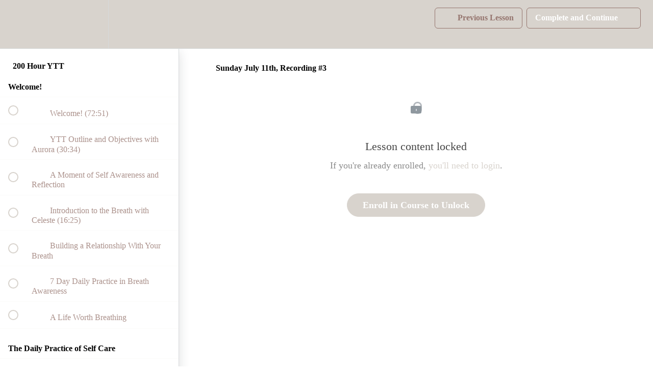

--- FILE ---
content_type: text/html; charset=utf-8
request_url: https://griefandtraumacoaching.teachable.com/courses/1606455/lectures/37373758
body_size: 32404
content:
<!DOCTYPE html>
<html>
  <head>
    <script src="https://releases.transloadit.com/uppy/v4.18.0/uppy.min.js"></script><link rel="stylesheet" href="https://releases.transloadit.com/uppy/v4.18.0/uppy.min.css" />
    <link href='https://static-media.hotmart.com/SUI25uKg-3b5oVOs3UfMYRNI5VY=/32x32/https://file-uploads.teachablecdn.com/39448685cf254b739d96d89ce5da95f1/ae9f6e60172c432d976d4ca37265205f' rel='icon' type='image/png'>

<link href='https://static-media.hotmart.com/cwtNAxVkp2moHl5tYb3N_lIzDt0=/72x72/https://file-uploads.teachablecdn.com/39448685cf254b739d96d89ce5da95f1/ae9f6e60172c432d976d4ca37265205f' rel='apple-touch-icon' type='image/png'>

<link href='https://static-media.hotmart.com/k7mJf6Ei-BuzuI4c8NrVw2kMg6g=/144x144/https://file-uploads.teachablecdn.com/39448685cf254b739d96d89ce5da95f1/ae9f6e60172c432d976d4ca37265205f' rel='apple-touch-icon' type='image/png'>

<link href='https://static-media.hotmart.com/h9aqIJSLEapZ9vkTJV0ncX7ErfU=/320x345/https://file-uploads.teachablecdn.com/8d7f77f52d154b31bb11e589e70f0df1/049a435bd3b74fe78cee8ca3fac59aba' rel='apple-touch-startup-image' type='image/png'>

<link href='https://static-media.hotmart.com/CKhLfKiu-SQILTqG2_vqeJ4zD7w=/640x690/https://file-uploads.teachablecdn.com/8d7f77f52d154b31bb11e589e70f0df1/049a435bd3b74fe78cee8ca3fac59aba' rel='apple-touch-startup-image' type='image/png'>

<meta name='apple-mobile-web-app-capable' content='yes' />
<meta charset="UTF-8">
<meta name="csrf-param" content="authenticity_token" />
<meta name="csrf-token" content="ugYJQn-eT1nostQBBUIwOT98zc0OC5Zh4lWj6YKi-n3psPPAYCKpVv0MF9e0JoG2_oc4bzZDUHGtqxHgyKjBMw" />
<link rel="stylesheet" href="https://fedora.teachablecdn.com/assets/bootstrap-748e653be2be27c8e709ced95eab64a05c870fcc9544b56e33dfe1a9a539317d.css" data-turbolinks-track="true" /><link href="https://teachable-themeable.learning.teachable.com/themecss/production/base.css?_=ea70419357da&amp;brand_course_heading=%2395756E&amp;brand_heading=%23474747&amp;brand_homepage_heading=%2395756E&amp;brand_navbar_fixed_text=%2395756E&amp;brand_navbar_text=%2395756E&amp;brand_primary=%23D8D3CD&amp;brand_secondary=%23D8D3CD&amp;brand_text=%2395756E&amp;font=Lato&amp;logged_out_homepage_background_image_overlay=0.0&amp;logged_out_homepage_background_image_url=https%3A%2F%2Ffile-uploads.teachablecdn.com%2F8d7f77f52d154b31bb11e589e70f0df1%2F049a435bd3b74fe78cee8ca3fac59aba&amp;show_login=true&amp;show_signup=true" rel="stylesheet" data-turbolinks-track="true"></link>
<title>Sunday July 11th, Recording #3 | The Conscious Coach Collective</title>
<link rel="canonical" href="https://griefandtraumacoaching.teachable.com/courses/1606455/lectures/37373758">
<meta property="og:image" content="https://file-uploads.teachablecdn.com/1b3149396bf740848e1bad1b21b9f0f1/d15892e60a7e4fc893e4d291db285fb8">
<meta property="og:title" content="Sunday July 11th, Recording #3">
<meta property="og:type" content="website">
<meta property="og:url" content="https://griefandtraumacoaching.teachable.com/courses/1606455/lectures/37373758">
<meta name="brand_video_player_color" content="#FCEFF4">
<meta name="site_title" content="The Conscious Coach Collective">
<style></style>
<script src='//fast.wistia.com/assets/external/E-v1.js'></script>
<script
  src='https://www.recaptcha.net/recaptcha/api.js'
  async
  defer></script>



      <meta name="asset_host" content="https://fedora.teachablecdn.com">
     <script>
  (function () {
    const origCreateElement = Document.prototype.createElement;
    Document.prototype.createElement = function () {
      const el = origCreateElement.apply(this, arguments);
      if (arguments[0].toLowerCase() === "video") {
        const observer = new MutationObserver(() => {
          if (
            el.src &&
            el.src.startsWith("data:video") &&
            el.autoplay &&
            el.style.display === "none"
          ) {
            el.removeAttribute("autoplay");
            el.autoplay = false;
            el.style.display = "none";
            observer.disconnect();
          }
        });
        observer.observe(el, {
          attributes: true,
          attributeFilter: ["src", "autoplay", "style"],
        });
      }
      return el;
    };
  })();
</script>
<script src="https://fedora.teachablecdn.com/packs/student-globals--1463f1f1bdf1bb9a431c.js"></script><script src="https://fedora.teachablecdn.com/packs/student-legacy--38db0977d3748059802d.js"></script><script src="https://fedora.teachablecdn.com/packs/student--e4ea9b8f25228072afe8.js"></script>
<meta id='iris-url' data-iris-url=https://eventable.internal.teachable.com />
<script type="text/javascript">
  window.heap=window.heap||[],heap.load=function(e,t){window.heap.appid=e,window.heap.config=t=t||{};var r=document.createElement("script");r.type="text/javascript",r.async=!0,r.src="https://cdn.heapanalytics.com/js/heap-"+e+".js";var a=document.getElementsByTagName("script")[0];a.parentNode.insertBefore(r,a);for(var n=function(e){return function(){heap.push([e].concat(Array.prototype.slice.call(arguments,0)))}},p=["addEventProperties","addUserProperties","clearEventProperties","identify","resetIdentity","removeEventProperty","setEventProperties","track","unsetEventProperty"],o=0;o<p.length;o++)heap[p[o]]=n(p[o])},heap.load("318805607");
  window.heapShouldTrackUser = true;
</script>


<script type="text/javascript">
  var _user_id = ''; // Set to the user's ID, username, or email address, or '' if not yet known.
  var _session_id = 'b2e40a197f6f485ed19ca623cd556791'; // Set to a unique session ID for the visitor's current browsing session.

  var _sift = window._sift = window._sift || [];
  _sift.push(['_setAccount', '2e541754ec']);
  _sift.push(['_setUserId', _user_id]);
  _sift.push(['_setSessionId', _session_id]);
  _sift.push(['_trackPageview']);

  (function() {
    function ls() {
      var e = document.createElement('script');
      e.src = 'https://cdn.sift.com/s.js';
      document.body.appendChild(e);
    }
    if (window.attachEvent) {
      window.attachEvent('onload', ls);
    } else {
      window.addEventListener('load', ls, false);
    }
  })();
</script>




<!-- Google tag (gtag.js) -->
<script async src="https://www.googletagmanager.com/gtag/js?id=G-SL8LSCXHSV"></script>
<script>
  window.dataLayer = window.dataLayer || [];
  function gtag(){dataLayer.push(arguments);}
  gtag('js', new Date());

  gtag('config', 'G-SL8LSCXHSV', {
    'user_id': '',
    'school_id': '1157750',
    'school_domain': 'griefandtraumacoaching.teachable.com'
  });
</script>



<meta http-equiv="X-UA-Compatible" content="IE=edge">
<script type="text/javascript">window.NREUM||(NREUM={});NREUM.info={"beacon":"bam.nr-data.net","errorBeacon":"bam.nr-data.net","licenseKey":"NRBR-08e3a2ada38dc55a529","applicationID":"1065060701","transactionName":"dAxdTUFZXVQEQh0JAFQXRktWRR5LCV9F","queueTime":0,"applicationTime":231,"agent":""}</script>
<script type="text/javascript">(window.NREUM||(NREUM={})).init={privacy:{cookies_enabled:true},ajax:{deny_list:["bam.nr-data.net"]},feature_flags:["soft_nav"],distributed_tracing:{enabled:true}};(window.NREUM||(NREUM={})).loader_config={agentID:"1103368432",accountID:"4102727",trustKey:"27503",xpid:"UAcHU1FRDxABVFdXBwcHUVQA",licenseKey:"NRBR-08e3a2ada38dc55a529",applicationID:"1065060701",browserID:"1103368432"};;/*! For license information please see nr-loader-spa-1.308.0.min.js.LICENSE.txt */
(()=>{var e,t,r={384:(e,t,r)=>{"use strict";r.d(t,{NT:()=>a,US:()=>u,Zm:()=>o,bQ:()=>d,dV:()=>c,pV:()=>l});var n=r(6154),i=r(1863),s=r(1910);const a={beacon:"bam.nr-data.net",errorBeacon:"bam.nr-data.net"};function o(){return n.gm.NREUM||(n.gm.NREUM={}),void 0===n.gm.newrelic&&(n.gm.newrelic=n.gm.NREUM),n.gm.NREUM}function c(){let e=o();return e.o||(e.o={ST:n.gm.setTimeout,SI:n.gm.setImmediate||n.gm.setInterval,CT:n.gm.clearTimeout,XHR:n.gm.XMLHttpRequest,REQ:n.gm.Request,EV:n.gm.Event,PR:n.gm.Promise,MO:n.gm.MutationObserver,FETCH:n.gm.fetch,WS:n.gm.WebSocket},(0,s.i)(...Object.values(e.o))),e}function d(e,t){let r=o();r.initializedAgents??={},t.initializedAt={ms:(0,i.t)(),date:new Date},r.initializedAgents[e]=t}function u(e,t){o()[e]=t}function l(){return function(){let e=o();const t=e.info||{};e.info={beacon:a.beacon,errorBeacon:a.errorBeacon,...t}}(),function(){let e=o();const t=e.init||{};e.init={...t}}(),c(),function(){let e=o();const t=e.loader_config||{};e.loader_config={...t}}(),o()}},782:(e,t,r)=>{"use strict";r.d(t,{T:()=>n});const n=r(860).K7.pageViewTiming},860:(e,t,r)=>{"use strict";r.d(t,{$J:()=>u,K7:()=>c,P3:()=>d,XX:()=>i,Yy:()=>o,df:()=>s,qY:()=>n,v4:()=>a});const n="events",i="jserrors",s="browser/blobs",a="rum",o="browser/logs",c={ajax:"ajax",genericEvents:"generic_events",jserrors:i,logging:"logging",metrics:"metrics",pageAction:"page_action",pageViewEvent:"page_view_event",pageViewTiming:"page_view_timing",sessionReplay:"session_replay",sessionTrace:"session_trace",softNav:"soft_navigations",spa:"spa"},d={[c.pageViewEvent]:1,[c.pageViewTiming]:2,[c.metrics]:3,[c.jserrors]:4,[c.spa]:5,[c.ajax]:6,[c.sessionTrace]:7,[c.softNav]:8,[c.sessionReplay]:9,[c.logging]:10,[c.genericEvents]:11},u={[c.pageViewEvent]:a,[c.pageViewTiming]:n,[c.ajax]:n,[c.spa]:n,[c.softNav]:n,[c.metrics]:i,[c.jserrors]:i,[c.sessionTrace]:s,[c.sessionReplay]:s,[c.logging]:o,[c.genericEvents]:"ins"}},944:(e,t,r)=>{"use strict";r.d(t,{R:()=>i});var n=r(3241);function i(e,t){"function"==typeof console.debug&&(console.debug("New Relic Warning: https://github.com/newrelic/newrelic-browser-agent/blob/main/docs/warning-codes.md#".concat(e),t),(0,n.W)({agentIdentifier:null,drained:null,type:"data",name:"warn",feature:"warn",data:{code:e,secondary:t}}))}},993:(e,t,r)=>{"use strict";r.d(t,{A$:()=>s,ET:()=>a,TZ:()=>o,p_:()=>i});var n=r(860);const i={ERROR:"ERROR",WARN:"WARN",INFO:"INFO",DEBUG:"DEBUG",TRACE:"TRACE"},s={OFF:0,ERROR:1,WARN:2,INFO:3,DEBUG:4,TRACE:5},a="log",o=n.K7.logging},1541:(e,t,r)=>{"use strict";r.d(t,{U:()=>i,f:()=>n});const n={MFE:"MFE",BA:"BA"};function i(e,t){if(2!==t?.harvestEndpointVersion)return{};const r=t.agentRef.runtime.appMetadata.agents[0].entityGuid;return e?{"source.id":e.id,"source.name":e.name,"source.type":e.type,"parent.id":e.parent?.id||r,"parent.type":e.parent?.type||n.BA}:{"entity.guid":r,appId:t.agentRef.info.applicationID}}},1687:(e,t,r)=>{"use strict";r.d(t,{Ak:()=>d,Ze:()=>h,x3:()=>u});var n=r(3241),i=r(7836),s=r(3606),a=r(860),o=r(2646);const c={};function d(e,t){const r={staged:!1,priority:a.P3[t]||0};l(e),c[e].get(t)||c[e].set(t,r)}function u(e,t){e&&c[e]&&(c[e].get(t)&&c[e].delete(t),p(e,t,!1),c[e].size&&f(e))}function l(e){if(!e)throw new Error("agentIdentifier required");c[e]||(c[e]=new Map)}function h(e="",t="feature",r=!1){if(l(e),!e||!c[e].get(t)||r)return p(e,t);c[e].get(t).staged=!0,f(e)}function f(e){const t=Array.from(c[e]);t.every(([e,t])=>t.staged)&&(t.sort((e,t)=>e[1].priority-t[1].priority),t.forEach(([t])=>{c[e].delete(t),p(e,t)}))}function p(e,t,r=!0){const a=e?i.ee.get(e):i.ee,c=s.i.handlers;if(!a.aborted&&a.backlog&&c){if((0,n.W)({agentIdentifier:e,type:"lifecycle",name:"drain",feature:t}),r){const e=a.backlog[t],r=c[t];if(r){for(let t=0;e&&t<e.length;++t)g(e[t],r);Object.entries(r).forEach(([e,t])=>{Object.values(t||{}).forEach(t=>{t[0]?.on&&t[0]?.context()instanceof o.y&&t[0].on(e,t[1])})})}}a.isolatedBacklog||delete c[t],a.backlog[t]=null,a.emit("drain-"+t,[])}}function g(e,t){var r=e[1];Object.values(t[r]||{}).forEach(t=>{var r=e[0];if(t[0]===r){var n=t[1],i=e[3],s=e[2];n.apply(i,s)}})}},1738:(e,t,r)=>{"use strict";r.d(t,{U:()=>f,Y:()=>h});var n=r(3241),i=r(9908),s=r(1863),a=r(944),o=r(5701),c=r(3969),d=r(8362),u=r(860),l=r(4261);function h(e,t,r,s){const h=s||r;!h||h[e]&&h[e]!==d.d.prototype[e]||(h[e]=function(){(0,i.p)(c.xV,["API/"+e+"/called"],void 0,u.K7.metrics,r.ee),(0,n.W)({agentIdentifier:r.agentIdentifier,drained:!!o.B?.[r.agentIdentifier],type:"data",name:"api",feature:l.Pl+e,data:{}});try{return t.apply(this,arguments)}catch(e){(0,a.R)(23,e)}})}function f(e,t,r,n,a){const o=e.info;null===r?delete o.jsAttributes[t]:o.jsAttributes[t]=r,(a||null===r)&&(0,i.p)(l.Pl+n,[(0,s.t)(),t,r],void 0,"session",e.ee)}},1741:(e,t,r)=>{"use strict";r.d(t,{W:()=>s});var n=r(944),i=r(4261);class s{#e(e,...t){if(this[e]!==s.prototype[e])return this[e](...t);(0,n.R)(35,e)}addPageAction(e,t){return this.#e(i.hG,e,t)}register(e){return this.#e(i.eY,e)}recordCustomEvent(e,t){return this.#e(i.fF,e,t)}setPageViewName(e,t){return this.#e(i.Fw,e,t)}setCustomAttribute(e,t,r){return this.#e(i.cD,e,t,r)}noticeError(e,t){return this.#e(i.o5,e,t)}setUserId(e,t=!1){return this.#e(i.Dl,e,t)}setApplicationVersion(e){return this.#e(i.nb,e)}setErrorHandler(e){return this.#e(i.bt,e)}addRelease(e,t){return this.#e(i.k6,e,t)}log(e,t){return this.#e(i.$9,e,t)}start(){return this.#e(i.d3)}finished(e){return this.#e(i.BL,e)}recordReplay(){return this.#e(i.CH)}pauseReplay(){return this.#e(i.Tb)}addToTrace(e){return this.#e(i.U2,e)}setCurrentRouteName(e){return this.#e(i.PA,e)}interaction(e){return this.#e(i.dT,e)}wrapLogger(e,t,r){return this.#e(i.Wb,e,t,r)}measure(e,t){return this.#e(i.V1,e,t)}consent(e){return this.#e(i.Pv,e)}}},1863:(e,t,r)=>{"use strict";function n(){return Math.floor(performance.now())}r.d(t,{t:()=>n})},1910:(e,t,r)=>{"use strict";r.d(t,{i:()=>s});var n=r(944);const i=new Map;function s(...e){return e.every(e=>{if(i.has(e))return i.get(e);const t="function"==typeof e?e.toString():"",r=t.includes("[native code]"),s=t.includes("nrWrapper");return r||s||(0,n.R)(64,e?.name||t),i.set(e,r),r})}},2555:(e,t,r)=>{"use strict";r.d(t,{D:()=>o,f:()=>a});var n=r(384),i=r(8122);const s={beacon:n.NT.beacon,errorBeacon:n.NT.errorBeacon,licenseKey:void 0,applicationID:void 0,sa:void 0,queueTime:void 0,applicationTime:void 0,ttGuid:void 0,user:void 0,account:void 0,product:void 0,extra:void 0,jsAttributes:{},userAttributes:void 0,atts:void 0,transactionName:void 0,tNamePlain:void 0};function a(e){try{return!!e.licenseKey&&!!e.errorBeacon&&!!e.applicationID}catch(e){return!1}}const o=e=>(0,i.a)(e,s)},2614:(e,t,r)=>{"use strict";r.d(t,{BB:()=>a,H3:()=>n,g:()=>d,iL:()=>c,tS:()=>o,uh:()=>i,wk:()=>s});const n="NRBA",i="SESSION",s=144e5,a=18e5,o={STARTED:"session-started",PAUSE:"session-pause",RESET:"session-reset",RESUME:"session-resume",UPDATE:"session-update"},c={SAME_TAB:"same-tab",CROSS_TAB:"cross-tab"},d={OFF:0,FULL:1,ERROR:2}},2646:(e,t,r)=>{"use strict";r.d(t,{y:()=>n});class n{constructor(e){this.contextId=e}}},2843:(e,t,r)=>{"use strict";r.d(t,{G:()=>s,u:()=>i});var n=r(3878);function i(e,t=!1,r,i){(0,n.DD)("visibilitychange",function(){if(t)return void("hidden"===document.visibilityState&&e());e(document.visibilityState)},r,i)}function s(e,t,r){(0,n.sp)("pagehide",e,t,r)}},3241:(e,t,r)=>{"use strict";r.d(t,{W:()=>s});var n=r(6154);const i="newrelic";function s(e={}){try{n.gm.dispatchEvent(new CustomEvent(i,{detail:e}))}catch(e){}}},3304:(e,t,r)=>{"use strict";r.d(t,{A:()=>s});var n=r(7836);const i=()=>{const e=new WeakSet;return(t,r)=>{if("object"==typeof r&&null!==r){if(e.has(r))return;e.add(r)}return r}};function s(e){try{return JSON.stringify(e,i())??""}catch(e){try{n.ee.emit("internal-error",[e])}catch(e){}return""}}},3333:(e,t,r)=>{"use strict";r.d(t,{$v:()=>u,TZ:()=>n,Xh:()=>c,Zp:()=>i,kd:()=>d,mq:()=>o,nf:()=>a,qN:()=>s});const n=r(860).K7.genericEvents,i=["auxclick","click","copy","keydown","paste","scrollend"],s=["focus","blur"],a=4,o=1e3,c=2e3,d=["PageAction","UserAction","BrowserPerformance"],u={RESOURCES:"experimental.resources",REGISTER:"register"}},3434:(e,t,r)=>{"use strict";r.d(t,{Jt:()=>s,YM:()=>d});var n=r(7836),i=r(5607);const s="nr@original:".concat(i.W),a=50;var o=Object.prototype.hasOwnProperty,c=!1;function d(e,t){return e||(e=n.ee),r.inPlace=function(e,t,n,i,s){n||(n="");const a="-"===n.charAt(0);for(let o=0;o<t.length;o++){const c=t[o],d=e[c];l(d)||(e[c]=r(d,a?c+n:n,i,c,s))}},r.flag=s,r;function r(t,r,n,c,d){return l(t)?t:(r||(r=""),nrWrapper[s]=t,function(e,t,r){if(Object.defineProperty&&Object.keys)try{return Object.keys(e).forEach(function(r){Object.defineProperty(t,r,{get:function(){return e[r]},set:function(t){return e[r]=t,t}})}),t}catch(e){u([e],r)}for(var n in e)o.call(e,n)&&(t[n]=e[n])}(t,nrWrapper,e),nrWrapper);function nrWrapper(){var s,o,l,h;let f;try{o=this,s=[...arguments],l="function"==typeof n?n(s,o):n||{}}catch(t){u([t,"",[s,o,c],l],e)}i(r+"start",[s,o,c],l,d);const p=performance.now();let g;try{return h=t.apply(o,s),g=performance.now(),h}catch(e){throw g=performance.now(),i(r+"err",[s,o,e],l,d),f=e,f}finally{const e=g-p,t={start:p,end:g,duration:e,isLongTask:e>=a,methodName:c,thrownError:f};t.isLongTask&&i("long-task",[t,o],l,d),i(r+"end",[s,o,h],l,d)}}}function i(r,n,i,s){if(!c||t){var a=c;c=!0;try{e.emit(r,n,i,t,s)}catch(t){u([t,r,n,i],e)}c=a}}}function u(e,t){t||(t=n.ee);try{t.emit("internal-error",e)}catch(e){}}function l(e){return!(e&&"function"==typeof e&&e.apply&&!e[s])}},3606:(e,t,r)=>{"use strict";r.d(t,{i:()=>s});var n=r(9908);s.on=a;var i=s.handlers={};function s(e,t,r,s){a(s||n.d,i,e,t,r)}function a(e,t,r,i,s){s||(s="feature"),e||(e=n.d);var a=t[s]=t[s]||{};(a[r]=a[r]||[]).push([e,i])}},3738:(e,t,r)=>{"use strict";r.d(t,{He:()=>i,Kp:()=>o,Lc:()=>d,Rz:()=>u,TZ:()=>n,bD:()=>s,d3:()=>a,jx:()=>l,sl:()=>h,uP:()=>c});const n=r(860).K7.sessionTrace,i="bstResource",s="resource",a="-start",o="-end",c="fn"+a,d="fn"+o,u="pushState",l=1e3,h=3e4},3785:(e,t,r)=>{"use strict";r.d(t,{R:()=>c,b:()=>d});var n=r(9908),i=r(1863),s=r(860),a=r(3969),o=r(993);function c(e,t,r={},c=o.p_.INFO,d=!0,u,l=(0,i.t)()){(0,n.p)(a.xV,["API/logging/".concat(c.toLowerCase(),"/called")],void 0,s.K7.metrics,e),(0,n.p)(o.ET,[l,t,r,c,d,u],void 0,s.K7.logging,e)}function d(e){return"string"==typeof e&&Object.values(o.p_).some(t=>t===e.toUpperCase().trim())}},3878:(e,t,r)=>{"use strict";function n(e,t){return{capture:e,passive:!1,signal:t}}function i(e,t,r=!1,i){window.addEventListener(e,t,n(r,i))}function s(e,t,r=!1,i){document.addEventListener(e,t,n(r,i))}r.d(t,{DD:()=>s,jT:()=>n,sp:()=>i})},3962:(e,t,r)=>{"use strict";r.d(t,{AM:()=>a,O2:()=>l,OV:()=>s,Qu:()=>h,TZ:()=>c,ih:()=>f,pP:()=>o,t1:()=>u,tC:()=>i,wD:()=>d});var n=r(860);const i=["click","keydown","submit"],s="popstate",a="api",o="initialPageLoad",c=n.K7.softNav,d=5e3,u=500,l={INITIAL_PAGE_LOAD:"",ROUTE_CHANGE:1,UNSPECIFIED:2},h={INTERACTION:1,AJAX:2,CUSTOM_END:3,CUSTOM_TRACER:4},f={IP:"in progress",PF:"pending finish",FIN:"finished",CAN:"cancelled"}},3969:(e,t,r)=>{"use strict";r.d(t,{TZ:()=>n,XG:()=>o,rs:()=>i,xV:()=>a,z_:()=>s});const n=r(860).K7.metrics,i="sm",s="cm",a="storeSupportabilityMetrics",o="storeEventMetrics"},4234:(e,t,r)=>{"use strict";r.d(t,{W:()=>s});var n=r(7836),i=r(1687);class s{constructor(e,t){this.agentIdentifier=e,this.ee=n.ee.get(e),this.featureName=t,this.blocked=!1}deregisterDrain(){(0,i.x3)(this.agentIdentifier,this.featureName)}}},4261:(e,t,r)=>{"use strict";r.d(t,{$9:()=>u,BL:()=>c,CH:()=>p,Dl:()=>R,Fw:()=>w,PA:()=>v,Pl:()=>n,Pv:()=>A,Tb:()=>h,U2:()=>a,V1:()=>E,Wb:()=>T,bt:()=>y,cD:()=>b,d3:()=>x,dT:()=>d,eY:()=>g,fF:()=>f,hG:()=>s,hw:()=>i,k6:()=>o,nb:()=>m,o5:()=>l});const n="api-",i=n+"ixn-",s="addPageAction",a="addToTrace",o="addRelease",c="finished",d="interaction",u="log",l="noticeError",h="pauseReplay",f="recordCustomEvent",p="recordReplay",g="register",m="setApplicationVersion",v="setCurrentRouteName",b="setCustomAttribute",y="setErrorHandler",w="setPageViewName",R="setUserId",x="start",T="wrapLogger",E="measure",A="consent"},5205:(e,t,r)=>{"use strict";r.d(t,{j:()=>S});var n=r(384),i=r(1741);var s=r(2555),a=r(3333);const o=e=>{if(!e||"string"!=typeof e)return!1;try{document.createDocumentFragment().querySelector(e)}catch{return!1}return!0};var c=r(2614),d=r(944),u=r(8122);const l="[data-nr-mask]",h=e=>(0,u.a)(e,(()=>{const e={feature_flags:[],experimental:{allow_registered_children:!1,resources:!1},mask_selector:"*",block_selector:"[data-nr-block]",mask_input_options:{color:!1,date:!1,"datetime-local":!1,email:!1,month:!1,number:!1,range:!1,search:!1,tel:!1,text:!1,time:!1,url:!1,week:!1,textarea:!1,select:!1,password:!0}};return{ajax:{deny_list:void 0,block_internal:!0,enabled:!0,autoStart:!0},api:{get allow_registered_children(){return e.feature_flags.includes(a.$v.REGISTER)||e.experimental.allow_registered_children},set allow_registered_children(t){e.experimental.allow_registered_children=t},duplicate_registered_data:!1},browser_consent_mode:{enabled:!1},distributed_tracing:{enabled:void 0,exclude_newrelic_header:void 0,cors_use_newrelic_header:void 0,cors_use_tracecontext_headers:void 0,allowed_origins:void 0},get feature_flags(){return e.feature_flags},set feature_flags(t){e.feature_flags=t},generic_events:{enabled:!0,autoStart:!0},harvest:{interval:30},jserrors:{enabled:!0,autoStart:!0},logging:{enabled:!0,autoStart:!0},metrics:{enabled:!0,autoStart:!0},obfuscate:void 0,page_action:{enabled:!0},page_view_event:{enabled:!0,autoStart:!0},page_view_timing:{enabled:!0,autoStart:!0},performance:{capture_marks:!1,capture_measures:!1,capture_detail:!0,resources:{get enabled(){return e.feature_flags.includes(a.$v.RESOURCES)||e.experimental.resources},set enabled(t){e.experimental.resources=t},asset_types:[],first_party_domains:[],ignore_newrelic:!0}},privacy:{cookies_enabled:!0},proxy:{assets:void 0,beacon:void 0},session:{expiresMs:c.wk,inactiveMs:c.BB},session_replay:{autoStart:!0,enabled:!1,preload:!1,sampling_rate:10,error_sampling_rate:100,collect_fonts:!1,inline_images:!1,fix_stylesheets:!0,mask_all_inputs:!0,get mask_text_selector(){return e.mask_selector},set mask_text_selector(t){o(t)?e.mask_selector="".concat(t,",").concat(l):""===t||null===t?e.mask_selector=l:(0,d.R)(5,t)},get block_class(){return"nr-block"},get ignore_class(){return"nr-ignore"},get mask_text_class(){return"nr-mask"},get block_selector(){return e.block_selector},set block_selector(t){o(t)?e.block_selector+=",".concat(t):""!==t&&(0,d.R)(6,t)},get mask_input_options(){return e.mask_input_options},set mask_input_options(t){t&&"object"==typeof t?e.mask_input_options={...t,password:!0}:(0,d.R)(7,t)}},session_trace:{enabled:!0,autoStart:!0},soft_navigations:{enabled:!0,autoStart:!0},spa:{enabled:!0,autoStart:!0},ssl:void 0,user_actions:{enabled:!0,elementAttributes:["id","className","tagName","type"]}}})());var f=r(6154),p=r(9324);let g=0;const m={buildEnv:p.F3,distMethod:p.Xs,version:p.xv,originTime:f.WN},v={consented:!1},b={appMetadata:{},get consented(){return this.session?.state?.consent||v.consented},set consented(e){v.consented=e},customTransaction:void 0,denyList:void 0,disabled:!1,harvester:void 0,isolatedBacklog:!1,isRecording:!1,loaderType:void 0,maxBytes:3e4,obfuscator:void 0,onerror:void 0,ptid:void 0,releaseIds:{},session:void 0,timeKeeper:void 0,registeredEntities:[],jsAttributesMetadata:{bytes:0},get harvestCount(){return++g}},y=e=>{const t=(0,u.a)(e,b),r=Object.keys(m).reduce((e,t)=>(e[t]={value:m[t],writable:!1,configurable:!0,enumerable:!0},e),{});return Object.defineProperties(t,r)};var w=r(5701);const R=e=>{const t=e.startsWith("http");e+="/",r.p=t?e:"https://"+e};var x=r(7836),T=r(3241);const E={accountID:void 0,trustKey:void 0,agentID:void 0,licenseKey:void 0,applicationID:void 0,xpid:void 0},A=e=>(0,u.a)(e,E),_=new Set;function S(e,t={},r,a){let{init:o,info:c,loader_config:d,runtime:u={},exposed:l=!0}=t;if(!c){const e=(0,n.pV)();o=e.init,c=e.info,d=e.loader_config}e.init=h(o||{}),e.loader_config=A(d||{}),c.jsAttributes??={},f.bv&&(c.jsAttributes.isWorker=!0),e.info=(0,s.D)(c);const p=e.init,g=[c.beacon,c.errorBeacon];_.has(e.agentIdentifier)||(p.proxy.assets&&(R(p.proxy.assets),g.push(p.proxy.assets)),p.proxy.beacon&&g.push(p.proxy.beacon),e.beacons=[...g],function(e){const t=(0,n.pV)();Object.getOwnPropertyNames(i.W.prototype).forEach(r=>{const n=i.W.prototype[r];if("function"!=typeof n||"constructor"===n)return;let s=t[r];e[r]&&!1!==e.exposed&&"micro-agent"!==e.runtime?.loaderType&&(t[r]=(...t)=>{const n=e[r](...t);return s?s(...t):n})})}(e),(0,n.US)("activatedFeatures",w.B)),u.denyList=[...p.ajax.deny_list||[],...p.ajax.block_internal?g:[]],u.ptid=e.agentIdentifier,u.loaderType=r,e.runtime=y(u),_.has(e.agentIdentifier)||(e.ee=x.ee.get(e.agentIdentifier),e.exposed=l,(0,T.W)({agentIdentifier:e.agentIdentifier,drained:!!w.B?.[e.agentIdentifier],type:"lifecycle",name:"initialize",feature:void 0,data:e.config})),_.add(e.agentIdentifier)}},5270:(e,t,r)=>{"use strict";r.d(t,{Aw:()=>a,SR:()=>s,rF:()=>o});var n=r(384),i=r(7767);function s(e){return!!(0,n.dV)().o.MO&&(0,i.V)(e)&&!0===e?.session_trace.enabled}function a(e){return!0===e?.session_replay.preload&&s(e)}function o(e,t){try{if("string"==typeof t?.type){if("password"===t.type.toLowerCase())return"*".repeat(e?.length||0);if(void 0!==t?.dataset?.nrUnmask||t?.classList?.contains("nr-unmask"))return e}}catch(e){}return"string"==typeof e?e.replace(/[\S]/g,"*"):"*".repeat(e?.length||0)}},5289:(e,t,r)=>{"use strict";r.d(t,{GG:()=>a,Qr:()=>c,sB:()=>o});var n=r(3878),i=r(6389);function s(){return"undefined"==typeof document||"complete"===document.readyState}function a(e,t){if(s())return e();const r=(0,i.J)(e),a=setInterval(()=>{s()&&(clearInterval(a),r())},500);(0,n.sp)("load",r,t)}function o(e){if(s())return e();(0,n.DD)("DOMContentLoaded",e)}function c(e){if(s())return e();(0,n.sp)("popstate",e)}},5607:(e,t,r)=>{"use strict";r.d(t,{W:()=>n});const n=(0,r(9566).bz)()},5701:(e,t,r)=>{"use strict";r.d(t,{B:()=>s,t:()=>a});var n=r(3241);const i=new Set,s={};function a(e,t){const r=t.agentIdentifier;s[r]??={},e&&"object"==typeof e&&(i.has(r)||(t.ee.emit("rumresp",[e]),s[r]=e,i.add(r),(0,n.W)({agentIdentifier:r,loaded:!0,drained:!0,type:"lifecycle",name:"load",feature:void 0,data:e})))}},6154:(e,t,r)=>{"use strict";r.d(t,{OF:()=>d,RI:()=>i,WN:()=>h,bv:()=>s,eN:()=>f,gm:()=>a,lR:()=>l,m:()=>c,mw:()=>o,sb:()=>u});var n=r(1863);const i="undefined"!=typeof window&&!!window.document,s="undefined"!=typeof WorkerGlobalScope&&("undefined"!=typeof self&&self instanceof WorkerGlobalScope&&self.navigator instanceof WorkerNavigator||"undefined"!=typeof globalThis&&globalThis instanceof WorkerGlobalScope&&globalThis.navigator instanceof WorkerNavigator),a=i?window:"undefined"!=typeof WorkerGlobalScope&&("undefined"!=typeof self&&self instanceof WorkerGlobalScope&&self||"undefined"!=typeof globalThis&&globalThis instanceof WorkerGlobalScope&&globalThis),o=Boolean("hidden"===a?.document?.visibilityState),c=""+a?.location,d=/iPad|iPhone|iPod/.test(a.navigator?.userAgent),u=d&&"undefined"==typeof SharedWorker,l=(()=>{const e=a.navigator?.userAgent?.match(/Firefox[/\s](\d+\.\d+)/);return Array.isArray(e)&&e.length>=2?+e[1]:0})(),h=Date.now()-(0,n.t)(),f=()=>"undefined"!=typeof PerformanceNavigationTiming&&a?.performance?.getEntriesByType("navigation")?.[0]?.responseStart},6344:(e,t,r)=>{"use strict";r.d(t,{BB:()=>u,Qb:()=>l,TZ:()=>i,Ug:()=>a,Vh:()=>s,_s:()=>o,bc:()=>d,yP:()=>c});var n=r(2614);const i=r(860).K7.sessionReplay,s="errorDuringReplay",a=.12,o={DomContentLoaded:0,Load:1,FullSnapshot:2,IncrementalSnapshot:3,Meta:4,Custom:5},c={[n.g.ERROR]:15e3,[n.g.FULL]:3e5,[n.g.OFF]:0},d={RESET:{message:"Session was reset",sm:"Reset"},IMPORT:{message:"Recorder failed to import",sm:"Import"},TOO_MANY:{message:"429: Too Many Requests",sm:"Too-Many"},TOO_BIG:{message:"Payload was too large",sm:"Too-Big"},CROSS_TAB:{message:"Session Entity was set to OFF on another tab",sm:"Cross-Tab"},ENTITLEMENTS:{message:"Session Replay is not allowed and will not be started",sm:"Entitlement"}},u=5e3,l={API:"api",RESUME:"resume",SWITCH_TO_FULL:"switchToFull",INITIALIZE:"initialize",PRELOAD:"preload"}},6389:(e,t,r)=>{"use strict";function n(e,t=500,r={}){const n=r?.leading||!1;let i;return(...r)=>{n&&void 0===i&&(e.apply(this,r),i=setTimeout(()=>{i=clearTimeout(i)},t)),n||(clearTimeout(i),i=setTimeout(()=>{e.apply(this,r)},t))}}function i(e){let t=!1;return(...r)=>{t||(t=!0,e.apply(this,r))}}r.d(t,{J:()=>i,s:()=>n})},6630:(e,t,r)=>{"use strict";r.d(t,{T:()=>n});const n=r(860).K7.pageViewEvent},6774:(e,t,r)=>{"use strict";r.d(t,{T:()=>n});const n=r(860).K7.jserrors},7295:(e,t,r)=>{"use strict";r.d(t,{Xv:()=>a,gX:()=>i,iW:()=>s});var n=[];function i(e){if(!e||s(e))return!1;if(0===n.length)return!0;if("*"===n[0].hostname)return!1;for(var t=0;t<n.length;t++){var r=n[t];if(r.hostname.test(e.hostname)&&r.pathname.test(e.pathname))return!1}return!0}function s(e){return void 0===e.hostname}function a(e){if(n=[],e&&e.length)for(var t=0;t<e.length;t++){let r=e[t];if(!r)continue;if("*"===r)return void(n=[{hostname:"*"}]);0===r.indexOf("http://")?r=r.substring(7):0===r.indexOf("https://")&&(r=r.substring(8));const i=r.indexOf("/");let s,a;i>0?(s=r.substring(0,i),a=r.substring(i)):(s=r,a="*");let[c]=s.split(":");n.push({hostname:o(c),pathname:o(a,!0)})}}function o(e,t=!1){const r=e.replace(/[.+?^${}()|[\]\\]/g,e=>"\\"+e).replace(/\*/g,".*?");return new RegExp((t?"^":"")+r+"$")}},7485:(e,t,r)=>{"use strict";r.d(t,{D:()=>i});var n=r(6154);function i(e){if(0===(e||"").indexOf("data:"))return{protocol:"data"};try{const t=new URL(e,location.href),r={port:t.port,hostname:t.hostname,pathname:t.pathname,search:t.search,protocol:t.protocol.slice(0,t.protocol.indexOf(":")),sameOrigin:t.protocol===n.gm?.location?.protocol&&t.host===n.gm?.location?.host};return r.port&&""!==r.port||("http:"===t.protocol&&(r.port="80"),"https:"===t.protocol&&(r.port="443")),r.pathname&&""!==r.pathname?r.pathname.startsWith("/")||(r.pathname="/".concat(r.pathname)):r.pathname="/",r}catch(e){return{}}}},7699:(e,t,r)=>{"use strict";r.d(t,{It:()=>s,KC:()=>o,No:()=>i,qh:()=>a});var n=r(860);const i=16e3,s=1e6,a="SESSION_ERROR",o={[n.K7.logging]:!0,[n.K7.genericEvents]:!1,[n.K7.jserrors]:!1,[n.K7.ajax]:!1}},7767:(e,t,r)=>{"use strict";r.d(t,{V:()=>i});var n=r(6154);const i=e=>n.RI&&!0===e?.privacy.cookies_enabled},7836:(e,t,r)=>{"use strict";r.d(t,{P:()=>o,ee:()=>c});var n=r(384),i=r(8990),s=r(2646),a=r(5607);const o="nr@context:".concat(a.W),c=function e(t,r){var n={},a={},u={},l=!1;try{l=16===r.length&&d.initializedAgents?.[r]?.runtime.isolatedBacklog}catch(e){}var h={on:p,addEventListener:p,removeEventListener:function(e,t){var r=n[e];if(!r)return;for(var i=0;i<r.length;i++)r[i]===t&&r.splice(i,1)},emit:function(e,r,n,i,s){!1!==s&&(s=!0);if(c.aborted&&!i)return;t&&s&&t.emit(e,r,n);var o=f(n);g(e).forEach(e=>{e.apply(o,r)});var d=v()[a[e]];d&&d.push([h,e,r,o]);return o},get:m,listeners:g,context:f,buffer:function(e,t){const r=v();if(t=t||"feature",h.aborted)return;Object.entries(e||{}).forEach(([e,n])=>{a[n]=t,t in r||(r[t]=[])})},abort:function(){h._aborted=!0,Object.keys(h.backlog).forEach(e=>{delete h.backlog[e]})},isBuffering:function(e){return!!v()[a[e]]},debugId:r,backlog:l?{}:t&&"object"==typeof t.backlog?t.backlog:{},isolatedBacklog:l};return Object.defineProperty(h,"aborted",{get:()=>{let e=h._aborted||!1;return e||(t&&(e=t.aborted),e)}}),h;function f(e){return e&&e instanceof s.y?e:e?(0,i.I)(e,o,()=>new s.y(o)):new s.y(o)}function p(e,t){n[e]=g(e).concat(t)}function g(e){return n[e]||[]}function m(t){return u[t]=u[t]||e(h,t)}function v(){return h.backlog}}(void 0,"globalEE"),d=(0,n.Zm)();d.ee||(d.ee=c)},8122:(e,t,r)=>{"use strict";r.d(t,{a:()=>i});var n=r(944);function i(e,t){try{if(!e||"object"!=typeof e)return(0,n.R)(3);if(!t||"object"!=typeof t)return(0,n.R)(4);const r=Object.create(Object.getPrototypeOf(t),Object.getOwnPropertyDescriptors(t)),s=0===Object.keys(r).length?e:r;for(let a in s)if(void 0!==e[a])try{if(null===e[a]){r[a]=null;continue}Array.isArray(e[a])&&Array.isArray(t[a])?r[a]=Array.from(new Set([...e[a],...t[a]])):"object"==typeof e[a]&&"object"==typeof t[a]?r[a]=i(e[a],t[a]):r[a]=e[a]}catch(e){r[a]||(0,n.R)(1,e)}return r}catch(e){(0,n.R)(2,e)}}},8139:(e,t,r)=>{"use strict";r.d(t,{u:()=>h});var n=r(7836),i=r(3434),s=r(8990),a=r(6154);const o={},c=a.gm.XMLHttpRequest,d="addEventListener",u="removeEventListener",l="nr@wrapped:".concat(n.P);function h(e){var t=function(e){return(e||n.ee).get("events")}(e);if(o[t.debugId]++)return t;o[t.debugId]=1;var r=(0,i.YM)(t,!0);function h(e){r.inPlace(e,[d,u],"-",p)}function p(e,t){return e[1]}return"getPrototypeOf"in Object&&(a.RI&&f(document,h),c&&f(c.prototype,h),f(a.gm,h)),t.on(d+"-start",function(e,t){var n=e[1];if(null!==n&&("function"==typeof n||"object"==typeof n)&&"newrelic"!==e[0]){var i=(0,s.I)(n,l,function(){var e={object:function(){if("function"!=typeof n.handleEvent)return;return n.handleEvent.apply(n,arguments)},function:n}[typeof n];return e?r(e,"fn-",null,e.name||"anonymous"):n});this.wrapped=e[1]=i}}),t.on(u+"-start",function(e){e[1]=this.wrapped||e[1]}),t}function f(e,t,...r){let n=e;for(;"object"==typeof n&&!Object.prototype.hasOwnProperty.call(n,d);)n=Object.getPrototypeOf(n);n&&t(n,...r)}},8362:(e,t,r)=>{"use strict";r.d(t,{d:()=>s});var n=r(9566),i=r(1741);class s extends i.W{agentIdentifier=(0,n.LA)(16)}},8374:(e,t,r)=>{r.nc=(()=>{try{return document?.currentScript?.nonce}catch(e){}return""})()},8990:(e,t,r)=>{"use strict";r.d(t,{I:()=>i});var n=Object.prototype.hasOwnProperty;function i(e,t,r){if(n.call(e,t))return e[t];var i=r();if(Object.defineProperty&&Object.keys)try{return Object.defineProperty(e,t,{value:i,writable:!0,enumerable:!1}),i}catch(e){}return e[t]=i,i}},9119:(e,t,r)=>{"use strict";r.d(t,{L:()=>s});var n=/([^?#]*)[^#]*(#[^?]*|$).*/,i=/([^?#]*)().*/;function s(e,t){return e?e.replace(t?n:i,"$1$2"):e}},9300:(e,t,r)=>{"use strict";r.d(t,{T:()=>n});const n=r(860).K7.ajax},9324:(e,t,r)=>{"use strict";r.d(t,{AJ:()=>a,F3:()=>i,Xs:()=>s,Yq:()=>o,xv:()=>n});const n="1.308.0",i="PROD",s="CDN",a="@newrelic/rrweb",o="1.0.1"},9566:(e,t,r)=>{"use strict";r.d(t,{LA:()=>o,ZF:()=>c,bz:()=>a,el:()=>d});var n=r(6154);const i="xxxxxxxx-xxxx-4xxx-yxxx-xxxxxxxxxxxx";function s(e,t){return e?15&e[t]:16*Math.random()|0}function a(){const e=n.gm?.crypto||n.gm?.msCrypto;let t,r=0;return e&&e.getRandomValues&&(t=e.getRandomValues(new Uint8Array(30))),i.split("").map(e=>"x"===e?s(t,r++).toString(16):"y"===e?(3&s()|8).toString(16):e).join("")}function o(e){const t=n.gm?.crypto||n.gm?.msCrypto;let r,i=0;t&&t.getRandomValues&&(r=t.getRandomValues(new Uint8Array(e)));const a=[];for(var o=0;o<e;o++)a.push(s(r,i++).toString(16));return a.join("")}function c(){return o(16)}function d(){return o(32)}},9908:(e,t,r)=>{"use strict";r.d(t,{d:()=>n,p:()=>i});var n=r(7836).ee.get("handle");function i(e,t,r,i,s){s?(s.buffer([e],i),s.emit(e,t,r)):(n.buffer([e],i),n.emit(e,t,r))}}},n={};function i(e){var t=n[e];if(void 0!==t)return t.exports;var s=n[e]={exports:{}};return r[e](s,s.exports,i),s.exports}i.m=r,i.d=(e,t)=>{for(var r in t)i.o(t,r)&&!i.o(e,r)&&Object.defineProperty(e,r,{enumerable:!0,get:t[r]})},i.f={},i.e=e=>Promise.all(Object.keys(i.f).reduce((t,r)=>(i.f[r](e,t),t),[])),i.u=e=>({212:"nr-spa-compressor",249:"nr-spa-recorder",478:"nr-spa"}[e]+"-1.308.0.min.js"),i.o=(e,t)=>Object.prototype.hasOwnProperty.call(e,t),e={},t="NRBA-1.308.0.PROD:",i.l=(r,n,s,a)=>{if(e[r])e[r].push(n);else{var o,c;if(void 0!==s)for(var d=document.getElementsByTagName("script"),u=0;u<d.length;u++){var l=d[u];if(l.getAttribute("src")==r||l.getAttribute("data-webpack")==t+s){o=l;break}}if(!o){c=!0;var h={478:"sha512-RSfSVnmHk59T/uIPbdSE0LPeqcEdF4/+XhfJdBuccH5rYMOEZDhFdtnh6X6nJk7hGpzHd9Ujhsy7lZEz/ORYCQ==",249:"sha512-ehJXhmntm85NSqW4MkhfQqmeKFulra3klDyY0OPDUE+sQ3GokHlPh1pmAzuNy//3j4ac6lzIbmXLvGQBMYmrkg==",212:"sha512-B9h4CR46ndKRgMBcK+j67uSR2RCnJfGefU+A7FrgR/k42ovXy5x/MAVFiSvFxuVeEk/pNLgvYGMp1cBSK/G6Fg=="};(o=document.createElement("script")).charset="utf-8",i.nc&&o.setAttribute("nonce",i.nc),o.setAttribute("data-webpack",t+s),o.src=r,0!==o.src.indexOf(window.location.origin+"/")&&(o.crossOrigin="anonymous"),h[a]&&(o.integrity=h[a])}e[r]=[n];var f=(t,n)=>{o.onerror=o.onload=null,clearTimeout(p);var i=e[r];if(delete e[r],o.parentNode&&o.parentNode.removeChild(o),i&&i.forEach(e=>e(n)),t)return t(n)},p=setTimeout(f.bind(null,void 0,{type:"timeout",target:o}),12e4);o.onerror=f.bind(null,o.onerror),o.onload=f.bind(null,o.onload),c&&document.head.appendChild(o)}},i.r=e=>{"undefined"!=typeof Symbol&&Symbol.toStringTag&&Object.defineProperty(e,Symbol.toStringTag,{value:"Module"}),Object.defineProperty(e,"__esModule",{value:!0})},i.p="https://js-agent.newrelic.com/",(()=>{var e={38:0,788:0};i.f.j=(t,r)=>{var n=i.o(e,t)?e[t]:void 0;if(0!==n)if(n)r.push(n[2]);else{var s=new Promise((r,i)=>n=e[t]=[r,i]);r.push(n[2]=s);var a=i.p+i.u(t),o=new Error;i.l(a,r=>{if(i.o(e,t)&&(0!==(n=e[t])&&(e[t]=void 0),n)){var s=r&&("load"===r.type?"missing":r.type),a=r&&r.target&&r.target.src;o.message="Loading chunk "+t+" failed: ("+s+": "+a+")",o.name="ChunkLoadError",o.type=s,o.request=a,n[1](o)}},"chunk-"+t,t)}};var t=(t,r)=>{var n,s,[a,o,c]=r,d=0;if(a.some(t=>0!==e[t])){for(n in o)i.o(o,n)&&(i.m[n]=o[n]);if(c)c(i)}for(t&&t(r);d<a.length;d++)s=a[d],i.o(e,s)&&e[s]&&e[s][0](),e[s]=0},r=self["webpackChunk:NRBA-1.308.0.PROD"]=self["webpackChunk:NRBA-1.308.0.PROD"]||[];r.forEach(t.bind(null,0)),r.push=t.bind(null,r.push.bind(r))})(),(()=>{"use strict";i(8374);var e=i(8362),t=i(860);const r=Object.values(t.K7);var n=i(5205);var s=i(9908),a=i(1863),o=i(4261),c=i(1738);var d=i(1687),u=i(4234),l=i(5289),h=i(6154),f=i(944),p=i(5270),g=i(7767),m=i(6389),v=i(7699);class b extends u.W{constructor(e,t){super(e.agentIdentifier,t),this.agentRef=e,this.abortHandler=void 0,this.featAggregate=void 0,this.loadedSuccessfully=void 0,this.onAggregateImported=new Promise(e=>{this.loadedSuccessfully=e}),this.deferred=Promise.resolve(),!1===e.init[this.featureName].autoStart?this.deferred=new Promise((t,r)=>{this.ee.on("manual-start-all",(0,m.J)(()=>{(0,d.Ak)(e.agentIdentifier,this.featureName),t()}))}):(0,d.Ak)(e.agentIdentifier,t)}importAggregator(e,t,r={}){if(this.featAggregate)return;const n=async()=>{let n;await this.deferred;try{if((0,g.V)(e.init)){const{setupAgentSession:t}=await i.e(478).then(i.bind(i,8766));n=t(e)}}catch(e){(0,f.R)(20,e),this.ee.emit("internal-error",[e]),(0,s.p)(v.qh,[e],void 0,this.featureName,this.ee)}try{if(!this.#t(this.featureName,n,e.init))return(0,d.Ze)(this.agentIdentifier,this.featureName),void this.loadedSuccessfully(!1);const{Aggregate:i}=await t();this.featAggregate=new i(e,r),e.runtime.harvester.initializedAggregates.push(this.featAggregate),this.loadedSuccessfully(!0)}catch(e){(0,f.R)(34,e),this.abortHandler?.(),(0,d.Ze)(this.agentIdentifier,this.featureName,!0),this.loadedSuccessfully(!1),this.ee&&this.ee.abort()}};h.RI?(0,l.GG)(()=>n(),!0):n()}#t(e,r,n){if(this.blocked)return!1;switch(e){case t.K7.sessionReplay:return(0,p.SR)(n)&&!!r;case t.K7.sessionTrace:return!!r;default:return!0}}}var y=i(6630),w=i(2614),R=i(3241);class x extends b{static featureName=y.T;constructor(e){var t;super(e,y.T),this.setupInspectionEvents(e.agentIdentifier),t=e,(0,c.Y)(o.Fw,function(e,r){"string"==typeof e&&("/"!==e.charAt(0)&&(e="/"+e),t.runtime.customTransaction=(r||"http://custom.transaction")+e,(0,s.p)(o.Pl+o.Fw,[(0,a.t)()],void 0,void 0,t.ee))},t),this.importAggregator(e,()=>i.e(478).then(i.bind(i,2467)))}setupInspectionEvents(e){const t=(t,r)=>{t&&(0,R.W)({agentIdentifier:e,timeStamp:t.timeStamp,loaded:"complete"===t.target.readyState,type:"window",name:r,data:t.target.location+""})};(0,l.sB)(e=>{t(e,"DOMContentLoaded")}),(0,l.GG)(e=>{t(e,"load")}),(0,l.Qr)(e=>{t(e,"navigate")}),this.ee.on(w.tS.UPDATE,(t,r)=>{(0,R.W)({agentIdentifier:e,type:"lifecycle",name:"session",data:r})})}}var T=i(384);class E extends e.d{constructor(e){var t;(super(),h.gm)?(this.features={},(0,T.bQ)(this.agentIdentifier,this),this.desiredFeatures=new Set(e.features||[]),this.desiredFeatures.add(x),(0,n.j)(this,e,e.loaderType||"agent"),t=this,(0,c.Y)(o.cD,function(e,r,n=!1){if("string"==typeof e){if(["string","number","boolean"].includes(typeof r)||null===r)return(0,c.U)(t,e,r,o.cD,n);(0,f.R)(40,typeof r)}else(0,f.R)(39,typeof e)},t),function(e){(0,c.Y)(o.Dl,function(t,r=!1){if("string"!=typeof t&&null!==t)return void(0,f.R)(41,typeof t);const n=e.info.jsAttributes["enduser.id"];r&&null!=n&&n!==t?(0,s.p)(o.Pl+"setUserIdAndResetSession",[t],void 0,"session",e.ee):(0,c.U)(e,"enduser.id",t,o.Dl,!0)},e)}(this),function(e){(0,c.Y)(o.nb,function(t){if("string"==typeof t||null===t)return(0,c.U)(e,"application.version",t,o.nb,!1);(0,f.R)(42,typeof t)},e)}(this),function(e){(0,c.Y)(o.d3,function(){e.ee.emit("manual-start-all")},e)}(this),function(e){(0,c.Y)(o.Pv,function(t=!0){if("boolean"==typeof t){if((0,s.p)(o.Pl+o.Pv,[t],void 0,"session",e.ee),e.runtime.consented=t,t){const t=e.features.page_view_event;t.onAggregateImported.then(e=>{const r=t.featAggregate;e&&!r.sentRum&&r.sendRum()})}}else(0,f.R)(65,typeof t)},e)}(this),this.run()):(0,f.R)(21)}get config(){return{info:this.info,init:this.init,loader_config:this.loader_config,runtime:this.runtime}}get api(){return this}run(){try{const e=function(e){const t={};return r.forEach(r=>{t[r]=!!e[r]?.enabled}),t}(this.init),n=[...this.desiredFeatures];n.sort((e,r)=>t.P3[e.featureName]-t.P3[r.featureName]),n.forEach(r=>{if(!e[r.featureName]&&r.featureName!==t.K7.pageViewEvent)return;if(r.featureName===t.K7.spa)return void(0,f.R)(67);const n=function(e){switch(e){case t.K7.ajax:return[t.K7.jserrors];case t.K7.sessionTrace:return[t.K7.ajax,t.K7.pageViewEvent];case t.K7.sessionReplay:return[t.K7.sessionTrace];case t.K7.pageViewTiming:return[t.K7.pageViewEvent];default:return[]}}(r.featureName).filter(e=>!(e in this.features));n.length>0&&(0,f.R)(36,{targetFeature:r.featureName,missingDependencies:n}),this.features[r.featureName]=new r(this)})}catch(e){(0,f.R)(22,e);for(const e in this.features)this.features[e].abortHandler?.();const t=(0,T.Zm)();delete t.initializedAgents[this.agentIdentifier]?.features,delete this.sharedAggregator;return t.ee.get(this.agentIdentifier).abort(),!1}}}var A=i(2843),_=i(782);class S extends b{static featureName=_.T;constructor(e){super(e,_.T),h.RI&&((0,A.u)(()=>(0,s.p)("docHidden",[(0,a.t)()],void 0,_.T,this.ee),!0),(0,A.G)(()=>(0,s.p)("winPagehide",[(0,a.t)()],void 0,_.T,this.ee)),this.importAggregator(e,()=>i.e(478).then(i.bind(i,9917))))}}var O=i(3969);class I extends b{static featureName=O.TZ;constructor(e){super(e,O.TZ),h.RI&&document.addEventListener("securitypolicyviolation",e=>{(0,s.p)(O.xV,["Generic/CSPViolation/Detected"],void 0,this.featureName,this.ee)}),this.importAggregator(e,()=>i.e(478).then(i.bind(i,6555)))}}var N=i(6774),P=i(3878),k=i(3304);class D{constructor(e,t,r,n,i){this.name="UncaughtError",this.message="string"==typeof e?e:(0,k.A)(e),this.sourceURL=t,this.line=r,this.column=n,this.__newrelic=i}}function C(e){return M(e)?e:new D(void 0!==e?.message?e.message:e,e?.filename||e?.sourceURL,e?.lineno||e?.line,e?.colno||e?.col,e?.__newrelic,e?.cause)}function j(e){const t="Unhandled Promise Rejection: ";if(!e?.reason)return;if(M(e.reason)){try{e.reason.message.startsWith(t)||(e.reason.message=t+e.reason.message)}catch(e){}return C(e.reason)}const r=C(e.reason);return(r.message||"").startsWith(t)||(r.message=t+r.message),r}function L(e){if(e.error instanceof SyntaxError&&!/:\d+$/.test(e.error.stack?.trim())){const t=new D(e.message,e.filename,e.lineno,e.colno,e.error.__newrelic,e.cause);return t.name=SyntaxError.name,t}return M(e.error)?e.error:C(e)}function M(e){return e instanceof Error&&!!e.stack}function H(e,r,n,i,o=(0,a.t)()){"string"==typeof e&&(e=new Error(e)),(0,s.p)("err",[e,o,!1,r,n.runtime.isRecording,void 0,i],void 0,t.K7.jserrors,n.ee),(0,s.p)("uaErr",[],void 0,t.K7.genericEvents,n.ee)}var B=i(1541),K=i(993),W=i(3785);function U(e,{customAttributes:t={},level:r=K.p_.INFO}={},n,i,s=(0,a.t)()){(0,W.R)(n.ee,e,t,r,!1,i,s)}function F(e,r,n,i,c=(0,a.t)()){(0,s.p)(o.Pl+o.hG,[c,e,r,i],void 0,t.K7.genericEvents,n.ee)}function V(e,r,n,i,c=(0,a.t)()){const{start:d,end:u,customAttributes:l}=r||{},h={customAttributes:l||{}};if("object"!=typeof h.customAttributes||"string"!=typeof e||0===e.length)return void(0,f.R)(57);const p=(e,t)=>null==e?t:"number"==typeof e?e:e instanceof PerformanceMark?e.startTime:Number.NaN;if(h.start=p(d,0),h.end=p(u,c),Number.isNaN(h.start)||Number.isNaN(h.end))(0,f.R)(57);else{if(h.duration=h.end-h.start,!(h.duration<0))return(0,s.p)(o.Pl+o.V1,[h,e,i],void 0,t.K7.genericEvents,n.ee),h;(0,f.R)(58)}}function G(e,r={},n,i,c=(0,a.t)()){(0,s.p)(o.Pl+o.fF,[c,e,r,i],void 0,t.K7.genericEvents,n.ee)}function z(e){(0,c.Y)(o.eY,function(t){return Y(e,t)},e)}function Y(e,r,n){(0,f.R)(54,"newrelic.register"),r||={},r.type=B.f.MFE,r.licenseKey||=e.info.licenseKey,r.blocked=!1,r.parent=n||{},Array.isArray(r.tags)||(r.tags=[]);const i={};r.tags.forEach(e=>{"name"!==e&&"id"!==e&&(i["source.".concat(e)]=!0)}),r.isolated??=!0;let o=()=>{};const c=e.runtime.registeredEntities;if(!r.isolated){const e=c.find(({metadata:{target:{id:e}}})=>e===r.id&&!r.isolated);if(e)return e}const d=e=>{r.blocked=!0,o=e};function u(e){return"string"==typeof e&&!!e.trim()&&e.trim().length<501||"number"==typeof e}e.init.api.allow_registered_children||d((0,m.J)(()=>(0,f.R)(55))),u(r.id)&&u(r.name)||d((0,m.J)(()=>(0,f.R)(48,r)));const l={addPageAction:(t,n={})=>g(F,[t,{...i,...n},e],r),deregister:()=>{d((0,m.J)(()=>(0,f.R)(68)))},log:(t,n={})=>g(U,[t,{...n,customAttributes:{...i,...n.customAttributes||{}}},e],r),measure:(t,n={})=>g(V,[t,{...n,customAttributes:{...i,...n.customAttributes||{}}},e],r),noticeError:(t,n={})=>g(H,[t,{...i,...n},e],r),register:(t={})=>g(Y,[e,t],l.metadata.target),recordCustomEvent:(t,n={})=>g(G,[t,{...i,...n},e],r),setApplicationVersion:e=>p("application.version",e),setCustomAttribute:(e,t)=>p(e,t),setUserId:e=>p("enduser.id",e),metadata:{customAttributes:i,target:r}},h=()=>(r.blocked&&o(),r.blocked);h()||c.push(l);const p=(e,t)=>{h()||(i[e]=t)},g=(r,n,i)=>{if(h())return;const o=(0,a.t)();(0,s.p)(O.xV,["API/register/".concat(r.name,"/called")],void 0,t.K7.metrics,e.ee);try{if(e.init.api.duplicate_registered_data&&"register"!==r.name){let e=n;if(n[1]instanceof Object){const t={"child.id":i.id,"child.type":i.type};e="customAttributes"in n[1]?[n[0],{...n[1],customAttributes:{...n[1].customAttributes,...t}},...n.slice(2)]:[n[0],{...n[1],...t},...n.slice(2)]}r(...e,void 0,o)}return r(...n,i,o)}catch(e){(0,f.R)(50,e)}};return l}class Z extends b{static featureName=N.T;constructor(e){var t;super(e,N.T),t=e,(0,c.Y)(o.o5,(e,r)=>H(e,r,t),t),function(e){(0,c.Y)(o.bt,function(t){e.runtime.onerror=t},e)}(e),function(e){let t=0;(0,c.Y)(o.k6,function(e,r){++t>10||(this.runtime.releaseIds[e.slice(-200)]=(""+r).slice(-200))},e)}(e),z(e);try{this.removeOnAbort=new AbortController}catch(e){}this.ee.on("internal-error",(t,r)=>{this.abortHandler&&(0,s.p)("ierr",[C(t),(0,a.t)(),!0,{},e.runtime.isRecording,r],void 0,this.featureName,this.ee)}),h.gm.addEventListener("unhandledrejection",t=>{this.abortHandler&&(0,s.p)("err",[j(t),(0,a.t)(),!1,{unhandledPromiseRejection:1},e.runtime.isRecording],void 0,this.featureName,this.ee)},(0,P.jT)(!1,this.removeOnAbort?.signal)),h.gm.addEventListener("error",t=>{this.abortHandler&&(0,s.p)("err",[L(t),(0,a.t)(),!1,{},e.runtime.isRecording],void 0,this.featureName,this.ee)},(0,P.jT)(!1,this.removeOnAbort?.signal)),this.abortHandler=this.#r,this.importAggregator(e,()=>i.e(478).then(i.bind(i,2176)))}#r(){this.removeOnAbort?.abort(),this.abortHandler=void 0}}var q=i(8990);let X=1;function J(e){const t=typeof e;return!e||"object"!==t&&"function"!==t?-1:e===h.gm?0:(0,q.I)(e,"nr@id",function(){return X++})}function Q(e){if("string"==typeof e&&e.length)return e.length;if("object"==typeof e){if("undefined"!=typeof ArrayBuffer&&e instanceof ArrayBuffer&&e.byteLength)return e.byteLength;if("undefined"!=typeof Blob&&e instanceof Blob&&e.size)return e.size;if(!("undefined"!=typeof FormData&&e instanceof FormData))try{return(0,k.A)(e).length}catch(e){return}}}var ee=i(8139),te=i(7836),re=i(3434);const ne={},ie=["open","send"];function se(e){var t=e||te.ee;const r=function(e){return(e||te.ee).get("xhr")}(t);if(void 0===h.gm.XMLHttpRequest)return r;if(ne[r.debugId]++)return r;ne[r.debugId]=1,(0,ee.u)(t);var n=(0,re.YM)(r),i=h.gm.XMLHttpRequest,s=h.gm.MutationObserver,a=h.gm.Promise,o=h.gm.setInterval,c="readystatechange",d=["onload","onerror","onabort","onloadstart","onloadend","onprogress","ontimeout"],u=[],l=h.gm.XMLHttpRequest=function(e){const t=new i(e),s=r.context(t);try{r.emit("new-xhr",[t],s),t.addEventListener(c,(a=s,function(){var e=this;e.readyState>3&&!a.resolved&&(a.resolved=!0,r.emit("xhr-resolved",[],e)),n.inPlace(e,d,"fn-",y)}),(0,P.jT)(!1))}catch(e){(0,f.R)(15,e);try{r.emit("internal-error",[e])}catch(e){}}var a;return t};function p(e,t){n.inPlace(t,["onreadystatechange"],"fn-",y)}if(function(e,t){for(var r in e)t[r]=e[r]}(i,l),l.prototype=i.prototype,n.inPlace(l.prototype,ie,"-xhr-",y),r.on("send-xhr-start",function(e,t){p(e,t),function(e){u.push(e),s&&(g?g.then(b):o?o(b):(m=-m,v.data=m))}(t)}),r.on("open-xhr-start",p),s){var g=a&&a.resolve();if(!o&&!a){var m=1,v=document.createTextNode(m);new s(b).observe(v,{characterData:!0})}}else t.on("fn-end",function(e){e[0]&&e[0].type===c||b()});function b(){for(var e=0;e<u.length;e++)p(0,u[e]);u.length&&(u=[])}function y(e,t){return t}return r}var ae="fetch-",oe=ae+"body-",ce=["arrayBuffer","blob","json","text","formData"],de=h.gm.Request,ue=h.gm.Response,le="prototype";const he={};function fe(e){const t=function(e){return(e||te.ee).get("fetch")}(e);if(!(de&&ue&&h.gm.fetch))return t;if(he[t.debugId]++)return t;function r(e,r,n){var i=e[r];"function"==typeof i&&(e[r]=function(){var e,r=[...arguments],s={};t.emit(n+"before-start",[r],s),s[te.P]&&s[te.P].dt&&(e=s[te.P].dt);var a=i.apply(this,r);return t.emit(n+"start",[r,e],a),a.then(function(e){return t.emit(n+"end",[null,e],a),e},function(e){throw t.emit(n+"end",[e],a),e})})}return he[t.debugId]=1,ce.forEach(e=>{r(de[le],e,oe),r(ue[le],e,oe)}),r(h.gm,"fetch",ae),t.on(ae+"end",function(e,r){var n=this;if(r){var i=r.headers.get("content-length");null!==i&&(n.rxSize=i),t.emit(ae+"done",[null,r],n)}else t.emit(ae+"done",[e],n)}),t}var pe=i(7485),ge=i(9566);class me{constructor(e){this.agentRef=e}generateTracePayload(e){const t=this.agentRef.loader_config;if(!this.shouldGenerateTrace(e)||!t)return null;var r=(t.accountID||"").toString()||null,n=(t.agentID||"").toString()||null,i=(t.trustKey||"").toString()||null;if(!r||!n)return null;var s=(0,ge.ZF)(),a=(0,ge.el)(),o=Date.now(),c={spanId:s,traceId:a,timestamp:o};return(e.sameOrigin||this.isAllowedOrigin(e)&&this.useTraceContextHeadersForCors())&&(c.traceContextParentHeader=this.generateTraceContextParentHeader(s,a),c.traceContextStateHeader=this.generateTraceContextStateHeader(s,o,r,n,i)),(e.sameOrigin&&!this.excludeNewrelicHeader()||!e.sameOrigin&&this.isAllowedOrigin(e)&&this.useNewrelicHeaderForCors())&&(c.newrelicHeader=this.generateTraceHeader(s,a,o,r,n,i)),c}generateTraceContextParentHeader(e,t){return"00-"+t+"-"+e+"-01"}generateTraceContextStateHeader(e,t,r,n,i){return i+"@nr=0-1-"+r+"-"+n+"-"+e+"----"+t}generateTraceHeader(e,t,r,n,i,s){if(!("function"==typeof h.gm?.btoa))return null;var a={v:[0,1],d:{ty:"Browser",ac:n,ap:i,id:e,tr:t,ti:r}};return s&&n!==s&&(a.d.tk=s),btoa((0,k.A)(a))}shouldGenerateTrace(e){return this.agentRef.init?.distributed_tracing?.enabled&&this.isAllowedOrigin(e)}isAllowedOrigin(e){var t=!1;const r=this.agentRef.init?.distributed_tracing;if(e.sameOrigin)t=!0;else if(r?.allowed_origins instanceof Array)for(var n=0;n<r.allowed_origins.length;n++){var i=(0,pe.D)(r.allowed_origins[n]);if(e.hostname===i.hostname&&e.protocol===i.protocol&&e.port===i.port){t=!0;break}}return t}excludeNewrelicHeader(){var e=this.agentRef.init?.distributed_tracing;return!!e&&!!e.exclude_newrelic_header}useNewrelicHeaderForCors(){var e=this.agentRef.init?.distributed_tracing;return!!e&&!1!==e.cors_use_newrelic_header}useTraceContextHeadersForCors(){var e=this.agentRef.init?.distributed_tracing;return!!e&&!!e.cors_use_tracecontext_headers}}var ve=i(9300),be=i(7295);function ye(e){return"string"==typeof e?e:e instanceof(0,T.dV)().o.REQ?e.url:h.gm?.URL&&e instanceof URL?e.href:void 0}var we=["load","error","abort","timeout"],Re=we.length,xe=(0,T.dV)().o.REQ,Te=(0,T.dV)().o.XHR;const Ee="X-NewRelic-App-Data";class Ae extends b{static featureName=ve.T;constructor(e){super(e,ve.T),this.dt=new me(e),this.handler=(e,t,r,n)=>(0,s.p)(e,t,r,n,this.ee);try{const e={xmlhttprequest:"xhr",fetch:"fetch",beacon:"beacon"};h.gm?.performance?.getEntriesByType("resource").forEach(r=>{if(r.initiatorType in e&&0!==r.responseStatus){const n={status:r.responseStatus},i={rxSize:r.transferSize,duration:Math.floor(r.duration),cbTime:0};_e(n,r.name),this.handler("xhr",[n,i,r.startTime,r.responseEnd,e[r.initiatorType]],void 0,t.K7.ajax)}})}catch(e){}fe(this.ee),se(this.ee),function(e,r,n,i){function o(e){var t=this;t.totalCbs=0,t.called=0,t.cbTime=0,t.end=T,t.ended=!1,t.xhrGuids={},t.lastSize=null,t.loadCaptureCalled=!1,t.params=this.params||{},t.metrics=this.metrics||{},t.latestLongtaskEnd=0,e.addEventListener("load",function(r){E(t,e)},(0,P.jT)(!1)),h.lR||e.addEventListener("progress",function(e){t.lastSize=e.loaded},(0,P.jT)(!1))}function c(e){this.params={method:e[0]},_e(this,e[1]),this.metrics={}}function d(t,r){e.loader_config.xpid&&this.sameOrigin&&r.setRequestHeader("X-NewRelic-ID",e.loader_config.xpid);var n=i.generateTracePayload(this.parsedOrigin);if(n){var s=!1;n.newrelicHeader&&(r.setRequestHeader("newrelic",n.newrelicHeader),s=!0),n.traceContextParentHeader&&(r.setRequestHeader("traceparent",n.traceContextParentHeader),n.traceContextStateHeader&&r.setRequestHeader("tracestate",n.traceContextStateHeader),s=!0),s&&(this.dt=n)}}function u(e,t){var n=this.metrics,i=e[0],s=this;if(n&&i){var o=Q(i);o&&(n.txSize=o)}this.startTime=(0,a.t)(),this.body=i,this.listener=function(e){try{"abort"!==e.type||s.loadCaptureCalled||(s.params.aborted=!0),("load"!==e.type||s.called===s.totalCbs&&(s.onloadCalled||"function"!=typeof t.onload)&&"function"==typeof s.end)&&s.end(t)}catch(e){try{r.emit("internal-error",[e])}catch(e){}}};for(var c=0;c<Re;c++)t.addEventListener(we[c],this.listener,(0,P.jT)(!1))}function l(e,t,r){this.cbTime+=e,t?this.onloadCalled=!0:this.called+=1,this.called!==this.totalCbs||!this.onloadCalled&&"function"==typeof r.onload||"function"!=typeof this.end||this.end(r)}function f(e,t){var r=""+J(e)+!!t;this.xhrGuids&&!this.xhrGuids[r]&&(this.xhrGuids[r]=!0,this.totalCbs+=1)}function p(e,t){var r=""+J(e)+!!t;this.xhrGuids&&this.xhrGuids[r]&&(delete this.xhrGuids[r],this.totalCbs-=1)}function g(){this.endTime=(0,a.t)()}function m(e,t){t instanceof Te&&"load"===e[0]&&r.emit("xhr-load-added",[e[1],e[2]],t)}function v(e,t){t instanceof Te&&"load"===e[0]&&r.emit("xhr-load-removed",[e[1],e[2]],t)}function b(e,t,r){t instanceof Te&&("onload"===r&&(this.onload=!0),("load"===(e[0]&&e[0].type)||this.onload)&&(this.xhrCbStart=(0,a.t)()))}function y(e,t){this.xhrCbStart&&r.emit("xhr-cb-time",[(0,a.t)()-this.xhrCbStart,this.onload,t],t)}function w(e){var t,r=e[1]||{};if("string"==typeof e[0]?0===(t=e[0]).length&&h.RI&&(t=""+h.gm.location.href):e[0]&&e[0].url?t=e[0].url:h.gm?.URL&&e[0]&&e[0]instanceof URL?t=e[0].href:"function"==typeof e[0].toString&&(t=e[0].toString()),"string"==typeof t&&0!==t.length){t&&(this.parsedOrigin=(0,pe.D)(t),this.sameOrigin=this.parsedOrigin.sameOrigin);var n=i.generateTracePayload(this.parsedOrigin);if(n&&(n.newrelicHeader||n.traceContextParentHeader))if(e[0]&&e[0].headers)o(e[0].headers,n)&&(this.dt=n);else{var s={};for(var a in r)s[a]=r[a];s.headers=new Headers(r.headers||{}),o(s.headers,n)&&(this.dt=n),e.length>1?e[1]=s:e.push(s)}}function o(e,t){var r=!1;return t.newrelicHeader&&(e.set("newrelic",t.newrelicHeader),r=!0),t.traceContextParentHeader&&(e.set("traceparent",t.traceContextParentHeader),t.traceContextStateHeader&&e.set("tracestate",t.traceContextStateHeader),r=!0),r}}function R(e,t){this.params={},this.metrics={},this.startTime=(0,a.t)(),this.dt=t,e.length>=1&&(this.target=e[0]),e.length>=2&&(this.opts=e[1]);var r=this.opts||{},n=this.target;_e(this,ye(n));var i=(""+(n&&n instanceof xe&&n.method||r.method||"GET")).toUpperCase();this.params.method=i,this.body=r.body,this.txSize=Q(r.body)||0}function x(e,r){if(this.endTime=(0,a.t)(),this.params||(this.params={}),(0,be.iW)(this.params))return;let i;this.params.status=r?r.status:0,"string"==typeof this.rxSize&&this.rxSize.length>0&&(i=+this.rxSize);const s={txSize:this.txSize,rxSize:i,duration:(0,a.t)()-this.startTime};n("xhr",[this.params,s,this.startTime,this.endTime,"fetch"],this,t.K7.ajax)}function T(e){const r=this.params,i=this.metrics;if(!this.ended){this.ended=!0;for(let t=0;t<Re;t++)e.removeEventListener(we[t],this.listener,!1);r.aborted||(0,be.iW)(r)||(i.duration=(0,a.t)()-this.startTime,this.loadCaptureCalled||4!==e.readyState?null==r.status&&(r.status=0):E(this,e),i.cbTime=this.cbTime,n("xhr",[r,i,this.startTime,this.endTime,"xhr"],this,t.K7.ajax))}}function E(e,n){e.params.status=n.status;var i=function(e,t){var r=e.responseType;return"json"===r&&null!==t?t:"arraybuffer"===r||"blob"===r||"json"===r?Q(e.response):"text"===r||""===r||void 0===r?Q(e.responseText):void 0}(n,e.lastSize);if(i&&(e.metrics.rxSize=i),e.sameOrigin&&n.getAllResponseHeaders().indexOf(Ee)>=0){var a=n.getResponseHeader(Ee);a&&((0,s.p)(O.rs,["Ajax/CrossApplicationTracing/Header/Seen"],void 0,t.K7.metrics,r),e.params.cat=a.split(", ").pop())}e.loadCaptureCalled=!0}r.on("new-xhr",o),r.on("open-xhr-start",c),r.on("open-xhr-end",d),r.on("send-xhr-start",u),r.on("xhr-cb-time",l),r.on("xhr-load-added",f),r.on("xhr-load-removed",p),r.on("xhr-resolved",g),r.on("addEventListener-end",m),r.on("removeEventListener-end",v),r.on("fn-end",y),r.on("fetch-before-start",w),r.on("fetch-start",R),r.on("fn-start",b),r.on("fetch-done",x)}(e,this.ee,this.handler,this.dt),this.importAggregator(e,()=>i.e(478).then(i.bind(i,3845)))}}function _e(e,t){var r=(0,pe.D)(t),n=e.params||e;n.hostname=r.hostname,n.port=r.port,n.protocol=r.protocol,n.host=r.hostname+":"+r.port,n.pathname=r.pathname,e.parsedOrigin=r,e.sameOrigin=r.sameOrigin}const Se={},Oe=["pushState","replaceState"];function Ie(e){const t=function(e){return(e||te.ee).get("history")}(e);return!h.RI||Se[t.debugId]++||(Se[t.debugId]=1,(0,re.YM)(t).inPlace(window.history,Oe,"-")),t}var Ne=i(3738);function Pe(e){(0,c.Y)(o.BL,function(r=Date.now()){const n=r-h.WN;n<0&&(0,f.R)(62,r),(0,s.p)(O.XG,[o.BL,{time:n}],void 0,t.K7.metrics,e.ee),e.addToTrace({name:o.BL,start:r,origin:"nr"}),(0,s.p)(o.Pl+o.hG,[n,o.BL],void 0,t.K7.genericEvents,e.ee)},e)}const{He:ke,bD:De,d3:Ce,Kp:je,TZ:Le,Lc:Me,uP:He,Rz:Be}=Ne;class Ke extends b{static featureName=Le;constructor(e){var r;super(e,Le),r=e,(0,c.Y)(o.U2,function(e){if(!(e&&"object"==typeof e&&e.name&&e.start))return;const n={n:e.name,s:e.start-h.WN,e:(e.end||e.start)-h.WN,o:e.origin||"",t:"api"};n.s<0||n.e<0||n.e<n.s?(0,f.R)(61,{start:n.s,end:n.e}):(0,s.p)("bstApi",[n],void 0,t.K7.sessionTrace,r.ee)},r),Pe(e);if(!(0,g.V)(e.init))return void this.deregisterDrain();const n=this.ee;let d;Ie(n),this.eventsEE=(0,ee.u)(n),this.eventsEE.on(He,function(e,t){this.bstStart=(0,a.t)()}),this.eventsEE.on(Me,function(e,r){(0,s.p)("bst",[e[0],r,this.bstStart,(0,a.t)()],void 0,t.K7.sessionTrace,n)}),n.on(Be+Ce,function(e){this.time=(0,a.t)(),this.startPath=location.pathname+location.hash}),n.on(Be+je,function(e){(0,s.p)("bstHist",[location.pathname+location.hash,this.startPath,this.time],void 0,t.K7.sessionTrace,n)});try{d=new PerformanceObserver(e=>{const r=e.getEntries();(0,s.p)(ke,[r],void 0,t.K7.sessionTrace,n)}),d.observe({type:De,buffered:!0})}catch(e){}this.importAggregator(e,()=>i.e(478).then(i.bind(i,6974)),{resourceObserver:d})}}var We=i(6344);class Ue extends b{static featureName=We.TZ;#n;recorder;constructor(e){var r;let n;super(e,We.TZ),r=e,(0,c.Y)(o.CH,function(){(0,s.p)(o.CH,[],void 0,t.K7.sessionReplay,r.ee)},r),function(e){(0,c.Y)(o.Tb,function(){(0,s.p)(o.Tb,[],void 0,t.K7.sessionReplay,e.ee)},e)}(e);try{n=JSON.parse(localStorage.getItem("".concat(w.H3,"_").concat(w.uh)))}catch(e){}(0,p.SR)(e.init)&&this.ee.on(o.CH,()=>this.#i()),this.#s(n)&&this.importRecorder().then(e=>{e.startRecording(We.Qb.PRELOAD,n?.sessionReplayMode)}),this.importAggregator(this.agentRef,()=>i.e(478).then(i.bind(i,6167)),this),this.ee.on("err",e=>{this.blocked||this.agentRef.runtime.isRecording&&(this.errorNoticed=!0,(0,s.p)(We.Vh,[e],void 0,this.featureName,this.ee))})}#s(e){return e&&(e.sessionReplayMode===w.g.FULL||e.sessionReplayMode===w.g.ERROR)||(0,p.Aw)(this.agentRef.init)}importRecorder(){return this.recorder?Promise.resolve(this.recorder):(this.#n??=Promise.all([i.e(478),i.e(249)]).then(i.bind(i,4866)).then(({Recorder:e})=>(this.recorder=new e(this),this.recorder)).catch(e=>{throw this.ee.emit("internal-error",[e]),this.blocked=!0,e}),this.#n)}#i(){this.blocked||(this.featAggregate?this.featAggregate.mode!==w.g.FULL&&this.featAggregate.initializeRecording(w.g.FULL,!0,We.Qb.API):this.importRecorder().then(()=>{this.recorder.startRecording(We.Qb.API,w.g.FULL)}))}}var Fe=i(3962);class Ve extends b{static featureName=Fe.TZ;constructor(e){if(super(e,Fe.TZ),function(e){const r=e.ee.get("tracer");function n(){}(0,c.Y)(o.dT,function(e){return(new n).get("object"==typeof e?e:{})},e);const i=n.prototype={createTracer:function(n,i){var o={},c=this,d="function"==typeof i;return(0,s.p)(O.xV,["API/createTracer/called"],void 0,t.K7.metrics,e.ee),function(){if(r.emit((d?"":"no-")+"fn-start",[(0,a.t)(),c,d],o),d)try{return i.apply(this,arguments)}catch(e){const t="string"==typeof e?new Error(e):e;throw r.emit("fn-err",[arguments,this,t],o),t}finally{r.emit("fn-end",[(0,a.t)()],o)}}}};["actionText","setName","setAttribute","save","ignore","onEnd","getContext","end","get"].forEach(r=>{c.Y.apply(this,[r,function(){return(0,s.p)(o.hw+r,[performance.now(),...arguments],this,t.K7.softNav,e.ee),this},e,i])}),(0,c.Y)(o.PA,function(){(0,s.p)(o.hw+"routeName",[performance.now(),...arguments],void 0,t.K7.softNav,e.ee)},e)}(e),!h.RI||!(0,T.dV)().o.MO)return;const r=Ie(this.ee);try{this.removeOnAbort=new AbortController}catch(e){}Fe.tC.forEach(e=>{(0,P.sp)(e,e=>{l(e)},!0,this.removeOnAbort?.signal)});const n=()=>(0,s.p)("newURL",[(0,a.t)(),""+window.location],void 0,this.featureName,this.ee);r.on("pushState-end",n),r.on("replaceState-end",n),(0,P.sp)(Fe.OV,e=>{l(e),(0,s.p)("newURL",[e.timeStamp,""+window.location],void 0,this.featureName,this.ee)},!0,this.removeOnAbort?.signal);let d=!1;const u=new((0,T.dV)().o.MO)((e,t)=>{d||(d=!0,requestAnimationFrame(()=>{(0,s.p)("newDom",[(0,a.t)()],void 0,this.featureName,this.ee),d=!1}))}),l=(0,m.s)(e=>{"loading"!==document.readyState&&((0,s.p)("newUIEvent",[e],void 0,this.featureName,this.ee),u.observe(document.body,{attributes:!0,childList:!0,subtree:!0,characterData:!0}))},100,{leading:!0});this.abortHandler=function(){this.removeOnAbort?.abort(),u.disconnect(),this.abortHandler=void 0},this.importAggregator(e,()=>i.e(478).then(i.bind(i,4393)),{domObserver:u})}}var Ge=i(3333),ze=i(9119);const Ye={},Ze=new Set;function qe(e){return"string"==typeof e?{type:"string",size:(new TextEncoder).encode(e).length}:e instanceof ArrayBuffer?{type:"ArrayBuffer",size:e.byteLength}:e instanceof Blob?{type:"Blob",size:e.size}:e instanceof DataView?{type:"DataView",size:e.byteLength}:ArrayBuffer.isView(e)?{type:"TypedArray",size:e.byteLength}:{type:"unknown",size:0}}class Xe{constructor(e,t){this.timestamp=(0,a.t)(),this.currentUrl=(0,ze.L)(window.location.href),this.socketId=(0,ge.LA)(8),this.requestedUrl=(0,ze.L)(e),this.requestedProtocols=Array.isArray(t)?t.join(","):t||"",this.openedAt=void 0,this.protocol=void 0,this.extensions=void 0,this.binaryType=void 0,this.messageOrigin=void 0,this.messageCount=0,this.messageBytes=0,this.messageBytesMin=0,this.messageBytesMax=0,this.messageTypes=void 0,this.sendCount=0,this.sendBytes=0,this.sendBytesMin=0,this.sendBytesMax=0,this.sendTypes=void 0,this.closedAt=void 0,this.closeCode=void 0,this.closeReason="unknown",this.closeWasClean=void 0,this.connectedDuration=0,this.hasErrors=void 0}}class $e extends b{static featureName=Ge.TZ;constructor(e){super(e,Ge.TZ);const r=e.init.feature_flags.includes("websockets"),n=[e.init.page_action.enabled,e.init.performance.capture_marks,e.init.performance.capture_measures,e.init.performance.resources.enabled,e.init.user_actions.enabled,r];var d;let u,l;if(d=e,(0,c.Y)(o.hG,(e,t)=>F(e,t,d),d),function(e){(0,c.Y)(o.fF,(t,r)=>G(t,r,e),e)}(e),Pe(e),z(e),function(e){(0,c.Y)(o.V1,(t,r)=>V(t,r,e),e)}(e),r&&(l=function(e){if(!(0,T.dV)().o.WS)return e;const t=e.get("websockets");if(Ye[t.debugId]++)return t;Ye[t.debugId]=1,(0,A.G)(()=>{const e=(0,a.t)();Ze.forEach(r=>{r.nrData.closedAt=e,r.nrData.closeCode=1001,r.nrData.closeReason="Page navigating away",r.nrData.closeWasClean=!1,r.nrData.openedAt&&(r.nrData.connectedDuration=e-r.nrData.openedAt),t.emit("ws",[r.nrData],r)})});class r extends WebSocket{static name="WebSocket";static toString(){return"function WebSocket() { [native code] }"}toString(){return"[object WebSocket]"}get[Symbol.toStringTag](){return r.name}#a(e){(e.__newrelic??={}).socketId=this.nrData.socketId,this.nrData.hasErrors??=!0}constructor(...e){super(...e),this.nrData=new Xe(e[0],e[1]),this.addEventListener("open",()=>{this.nrData.openedAt=(0,a.t)(),["protocol","extensions","binaryType"].forEach(e=>{this.nrData[e]=this[e]}),Ze.add(this)}),this.addEventListener("message",e=>{const{type:t,size:r}=qe(e.data);this.nrData.messageOrigin??=(0,ze.L)(e.origin),this.nrData.messageCount++,this.nrData.messageBytes+=r,this.nrData.messageBytesMin=Math.min(this.nrData.messageBytesMin||1/0,r),this.nrData.messageBytesMax=Math.max(this.nrData.messageBytesMax,r),(this.nrData.messageTypes??"").includes(t)||(this.nrData.messageTypes=this.nrData.messageTypes?"".concat(this.nrData.messageTypes,",").concat(t):t)}),this.addEventListener("close",e=>{this.nrData.closedAt=(0,a.t)(),this.nrData.closeCode=e.code,e.reason&&(this.nrData.closeReason=e.reason),this.nrData.closeWasClean=e.wasClean,this.nrData.connectedDuration=this.nrData.closedAt-this.nrData.openedAt,Ze.delete(this),t.emit("ws",[this.nrData],this)})}addEventListener(e,t,...r){const n=this,i="function"==typeof t?function(...e){try{return t.apply(this,e)}catch(e){throw n.#a(e),e}}:t?.handleEvent?{handleEvent:function(...e){try{return t.handleEvent.apply(t,e)}catch(e){throw n.#a(e),e}}}:t;return super.addEventListener(e,i,...r)}send(e){if(this.readyState===WebSocket.OPEN){const{type:t,size:r}=qe(e);this.nrData.sendCount++,this.nrData.sendBytes+=r,this.nrData.sendBytesMin=Math.min(this.nrData.sendBytesMin||1/0,r),this.nrData.sendBytesMax=Math.max(this.nrData.sendBytesMax,r),(this.nrData.sendTypes??"").includes(t)||(this.nrData.sendTypes=this.nrData.sendTypes?"".concat(this.nrData.sendTypes,",").concat(t):t)}try{return super.send(e)}catch(e){throw this.#a(e),e}}close(...e){try{super.close(...e)}catch(e){throw this.#a(e),e}}}return h.gm.WebSocket=r,t}(this.ee)),h.RI){if(fe(this.ee),se(this.ee),u=Ie(this.ee),e.init.user_actions.enabled){function f(t){const r=(0,pe.D)(t);return e.beacons.includes(r.hostname+":"+r.port)}function p(){u.emit("navChange")}Ge.Zp.forEach(e=>(0,P.sp)(e,e=>(0,s.p)("ua",[e],void 0,this.featureName,this.ee),!0)),Ge.qN.forEach(e=>{const t=(0,m.s)(e=>{(0,s.p)("ua",[e],void 0,this.featureName,this.ee)},500,{leading:!0});(0,P.sp)(e,t)}),h.gm.addEventListener("error",()=>{(0,s.p)("uaErr",[],void 0,t.K7.genericEvents,this.ee)},(0,P.jT)(!1,this.removeOnAbort?.signal)),this.ee.on("open-xhr-start",(e,r)=>{f(e[1])||r.addEventListener("readystatechange",()=>{2===r.readyState&&(0,s.p)("uaXhr",[],void 0,t.K7.genericEvents,this.ee)})}),this.ee.on("fetch-start",e=>{e.length>=1&&!f(ye(e[0]))&&(0,s.p)("uaXhr",[],void 0,t.K7.genericEvents,this.ee)}),u.on("pushState-end",p),u.on("replaceState-end",p),window.addEventListener("hashchange",p,(0,P.jT)(!0,this.removeOnAbort?.signal)),window.addEventListener("popstate",p,(0,P.jT)(!0,this.removeOnAbort?.signal))}if(e.init.performance.resources.enabled&&h.gm.PerformanceObserver?.supportedEntryTypes.includes("resource")){new PerformanceObserver(e=>{e.getEntries().forEach(e=>{(0,s.p)("browserPerformance.resource",[e],void 0,this.featureName,this.ee)})}).observe({type:"resource",buffered:!0})}}r&&l.on("ws",e=>{(0,s.p)("ws-complete",[e],void 0,this.featureName,this.ee)});try{this.removeOnAbort=new AbortController}catch(g){}this.abortHandler=()=>{this.removeOnAbort?.abort(),this.abortHandler=void 0},n.some(e=>e)?this.importAggregator(e,()=>i.e(478).then(i.bind(i,8019))):this.deregisterDrain()}}var Je=i(2646);const Qe=new Map;function et(e,t,r,n,i=!0){if("object"!=typeof t||!t||"string"!=typeof r||!r||"function"!=typeof t[r])return(0,f.R)(29);const s=function(e){return(e||te.ee).get("logger")}(e),a=(0,re.YM)(s),o=new Je.y(te.P);o.level=n.level,o.customAttributes=n.customAttributes,o.autoCaptured=i;const c=t[r]?.[re.Jt]||t[r];return Qe.set(c,o),a.inPlace(t,[r],"wrap-logger-",()=>Qe.get(c)),s}var tt=i(1910);class rt extends b{static featureName=K.TZ;constructor(e){var t;super(e,K.TZ),t=e,(0,c.Y)(o.$9,(e,r)=>U(e,r,t),t),function(e){(0,c.Y)(o.Wb,(t,r,{customAttributes:n={},level:i=K.p_.INFO}={})=>{et(e.ee,t,r,{customAttributes:n,level:i},!1)},e)}(e),z(e);const r=this.ee;["log","error","warn","info","debug","trace"].forEach(e=>{(0,tt.i)(h.gm.console[e]),et(r,h.gm.console,e,{level:"log"===e?"info":e})}),this.ee.on("wrap-logger-end",function([e]){const{level:t,customAttributes:n,autoCaptured:i}=this;(0,W.R)(r,e,n,t,i)}),this.importAggregator(e,()=>i.e(478).then(i.bind(i,5288)))}}new E({features:[Ae,x,S,Ke,Ue,I,Z,$e,rt,Ve],loaderType:"spa"})})()})();</script>

    <meta id="custom-text" data-referral-block-button="Learn more">
  </head>

  <body data-no-turbolink="true" class="revamped_lecture_player">
          <meta http-content='IE=Edge' http-equiv='X-UA-Compatible'>
      <meta content='width=device-width,initial-scale=1.0' name='viewport'>
<meta id="fedora-keys" data-commit-sha="ea70419357da1ef04c970cb4e32089c480768290" data-env="production" data-sentry-public-dsn="https://8149a85a83fa4ec69640c43ddd69017d@sentry.io/120346" data-stripe="pk_live_hkgvgSBxG4TAl3zGlXiB1KUX" data-track-all-ahoy="false" data-track-changes-ahoy="false" data-track-clicks-ahoy="false" data-track-sumbits-ahoy="false" data-iris-url="https://eventable.internal.teachable.com" /><meta id="fedora-data" data-report-card="{}" data-course-ids="[]" data-completed-lecture-ids="[]" data-school-id="1157750" data-school-launched="true" data-preview="logged_out" data-turn-off-fedora-branding="true" data-plan-supports-whitelabeling="false" data-powered-by-text="Powered by" data-asset-path="//assets.teachablecdn.com/teachable-branding-2025/logos/teachable-logomark-white.svg" data-school-preferences="{&quot;ssl_forced&quot;:&quot;true&quot;,&quot;anonymize_ips&quot;:&quot;false&quot;,&quot;phone_enabled&quot;:&quot;false&quot;,&quot;paypal_enabled&quot;:&quot;true&quot;,&quot;phone_required&quot;:&quot;false&quot;,&quot;gifting_enabled&quot;:&quot;true&quot;,&quot;autoplay_lectures&quot;:&quot;true&quot;,&quot;clickwrap_enabled&quot;:&quot;false&quot;,&quot;comments_threaded&quot;:&quot;true&quot;,&quot;course_blocks_beta&quot;:&quot;true&quot;,&quot;legacy_back_office&quot;:&quot;false&quot;,&quot;themeable_disabled&quot;:&quot;false&quot;,&quot;back_office_enabled&quot;:&quot;true&quot;,&quot;comments_moderation&quot;:&quot;true&quot;,&quot;eu_vat_tax_eligible&quot;:&quot;true&quot;,&quot;charge_exclusive_tax&quot;:&quot;true&quot;,&quot;send_receipts_emails&quot;:&quot;true&quot;,&quot;autocomplete_lectures&quot;:&quot;true&quot;,&quot;class_periods_enabled&quot;:&quot;false&quot;,&quot;custom_fields_enabled&quot;:&quot;false&quot;,&quot;tax_inclusive_pricing&quot;:&quot;false&quot;,&quot;authors_can_manage_pbc&quot;:&quot;true&quot;,&quot;css_properties_enabled&quot;:&quot;false&quot;,&quot;preenrollments_enabled&quot;:&quot;false&quot;,&quot;new_text_editor_enabled&quot;:&quot;true&quot;,&quot;require_terms_agreement&quot;:&quot;true&quot;,&quot;send_new_comment_emails&quot;:&quot;true&quot;,&quot;send_drip_content_emails&quot;:&quot;true&quot;,&quot;ssl_forced_from_creation&quot;:&quot;true&quot;,&quot;turn_off_fedora_branding&quot;:&quot;true&quot;,&quot;allow_comment_attachments&quot;:&quot;true&quot;,&quot;authors_can_email_students&quot;:&quot;true&quot;,&quot;authors_can_manage_coupons&quot;:&quot;true&quot;,&quot;custom_email_limit_applied&quot;:&quot;false&quot;,&quot;send_abandoned_cart_emails&quot;:&quot;true&quot;,&quot;teachable_accounts_enabled&quot;:&quot;true&quot;,&quot;teachable_payments_enabled&quot;:&quot;true&quot;,&quot;authors_can_import_students&quot;:&quot;false&quot;,&quot;authors_can_publish_courses&quot;:&quot;true&quot;,&quot;internal_subscriptions_beta&quot;:&quot;true&quot;,&quot;recaptcha_enabled_on_signup&quot;:&quot;true&quot;,&quot;single_page_checkout_enabled&quot;:&quot;true&quot;,&quot;authors_can_set_course_prices&quot;:&quot;true&quot;,&quot;send_lead_confirmation_emails&quot;:&quot;true&quot;,&quot;affiliate_cookie_duration_days&quot;:&quot;365&quot;,&quot;authors_can_issue_certificates&quot;:&quot;true&quot;,&quot;store_student_cards_separately&quot;:&quot;true&quot;,&quot;authors_can_manage_certificates&quot;:&quot;true&quot;,&quot;authors_can_manage_course_pages&quot;:&quot;true&quot;,&quot;prevent_new_coupon_applications&quot;:&quot;true&quot;,&quot;disable_js_course_event_tracking&quot;:&quot;true&quot;,&quot;exclusive_vat_on_custom_gateways&quot;:&quot;true&quot;,&quot;is_edit_site_onboarding_complete&quot;:&quot;false&quot;,&quot;send_certificate_issuance_emails&quot;:&quot;true&quot;,&quot;prevent_payment_plan_cancellation&quot;:&quot;true&quot;,&quot;automatically_add_disqus_attachments&quot;:&quot;true&quot;,&quot;recalc_course_pct_on_lecture_publish&quot;:&quot;true&quot;,&quot;send_confirmation_instructions_emails&quot;:&quot;true&quot;,&quot;send_limited_time_unenrollment_emails&quot;:&quot;true&quot;,&quot;turn_off_myteachable_sign_up_branding&quot;:&quot;false&quot;}" data-accessible-features="[&quot;bulk_enroll_students&quot;,&quot;earnings_statements&quot;,&quot;teachable_payments&quot;,&quot;teachable_u&quot;,&quot;page_editor_v2&quot;,&quot;page_editor_v2_only&quot;,&quot;integrations&quot;,&quot;teachable_payments_payout_view&quot;,&quot;facebook_pixel&quot;,&quot;multiple_course_pages&quot;,&quot;proration_upgrade_flow&quot;,&quot;cross_border_payments&quot;,&quot;limited_time_enrollments&quot;,&quot;sales_tax_on_student_checkout&quot;,&quot;sales_analytics_retool&quot;,&quot;new_device_confirmation&quot;,&quot;elasticsearch_users&quot;,&quot;elasticsearch_transactions&quot;,&quot;reset_progress&quot;,&quot;fraud_warnings&quot;,&quot;paypal_through_tp&quot;,&quot;new_creator_checkout&quot;,&quot;circle_oauth&quot;]" data-course-data="{&quot;is_lecture_order_enforced&quot;:false,&quot;is_minimum_quiz_score_enforced&quot;:false,&quot;is_video_completion_enforced&quot;:false,&quot;minimum_quiz_score&quot;:0.0,&quot;maximum_quiz_retakes&quot;:0}" data-course-url="https://griefandtraumacoaching.teachable.com/courses/1606455" data-course-id="1606455" data-lecture-id="37373758" data-lecture-url="https://griefandtraumacoaching.teachable.com/courses/1606455/lectures/37373758" data-quiz-strings="{&quot;check&quot;:&quot;Check&quot;,&quot;error&quot;:&quot;Select an answer.&quot;,&quot;label&quot;:&quot;Quiz&quot;,&quot;next&quot;:&quot;Continue&quot;,&quot;previous&quot;:&quot;Back&quot;,&quot;scored&quot;:&quot;You scored&quot;,&quot;retake&quot;:&quot;Retake Quiz&quot;,&quot;retry&quot;:&quot;You need a score of at least %{minimumQuizScore}% to continue - you may retake this quiz %{retakes} more time(s).&quot;,&quot;request&quot;:&quot;You need a score of at least %{minimumQuizScore}% to continue - a request has been sent to the school owner to reset your score. You will be notified if the school owner allows you to retake this quiz.&quot;}" data-transloadit-api-key="VsWuQtwW19YT2LAVdnmMuA8OUHziOHIQ" /><meta id="analytics-keys" name="analytics" data-analytics="{}" />
    
    
    <!-- Preview bar -->
    





    <!-- Lecture Header -->
<header class='full-width half-height is-not-signed-in'>
<!-- HEADER for Free Plan -->






  <div class='lecture-left'>
    <a class='nav-icon-back' aria-label='Back to course curriculum' data-no-turbolink="true" role='button' href='/p/200-hour-ytt'>
      <svg width="24" height="24" title="Back to course curriculum">
        <use xlink:href="#icon__Home"></use>
      </svg>
    </a>
    <div class="dropdown settings-dropdown" role='menubar'>
      <a href='#' class='nav-icon-settings dropdown-toggle nav-focus' aria-label='Settings Menu' aria-haspopup='true' role='menuitem' id='settings_menu' data-toggle='dropdown'>
        <svg width="24" height="24" title="Settings Menu">
          <use xlink:href="#icon__Settings"></use>
        </svg>
      </a>
      <ul class="dropdown-menu left-caret" role="menu" aria-labelledby="settings_menu">
  <!-- AUTOPLAY -->
  <li class="nav-focus" aria-label="menuitem">
    <div class="switch" id="switch-autoplay-lectures">
      <input id="custom-toggle-autoplay" class="custom-toggle custom-toggle-round" name="toggle-autoplay" type="checkbox" aria-label="Autoplay">
      <label for="custom-toggle-autoplay"></label>
    </div>
    <span aria-labelledby="switch-autoplay-lectures">Autoplay</span>
  </li>
  <!-- AUTOCOMPLETE -->
  <li class="nav-focus" aria-label="menuitem">
    <div class="switch" id="switch-autocomplete-lectures">
      <input id="custom-toggle-autocomplete" class="custom-toggle custom-toggle-round" name="toggle-autocomplete" type="checkbox" aria-label="Autocomplete">
      <label for="custom-toggle-autocomplete"></label>
    </div>
    <span aria-labelledby="switch-autocomplete-lectures">Autocomplete</span>
  </li>
</ul>

    </div>
    <a class="nav-icon-list show-xs hidden-sm hidden-md hidden-lg collapsed" aria-label='Course Sidebar' role="button" data-toggle="collapse" href="#courseSidebar" aria-expanded="false" aria-controls="courseSidebar">
        <svg width="24" height="24" title="Course Sidebar">
          <use xlink:href="#icon__FormatListBulleted"></use>
        </svg>
      </a>
  </div>
  
  <div class='lecture-nav'>
    <a class='nav-btn' href='' role='button' id='lecture_previous_button'>
        <svg width="24" height="24" aria-hidden='true'>
          <use xlink:href="#icon__ArrowBack"></use>
         </svg>
      &nbsp;
      <span class='nav-text'>Previous Lesson</span>
    </a>
    <a
      class='nav-btn complete'
      data-cpl-tooltip='You must complete all lesson material before progressing.'
      data-vpl-tooltip='90% of each video must be completed. You have completed %{progress_completed} of the current video.'
      data-orl-tooltip='Response is required to continue.'
      href=''
      id='lecture_complete_button'
      role='button'
    >
      <span class='nav-text'>Complete and Continue</span>
      &nbsp;
      <svg width="24" height="24" aria-hidden='true'>
          <use xlink:href="#icon__ArrowForward"></use>
        </svg>
    </a>
  </div>
  
</header>

    <section class="lecture-page-layout ">
      
<div role="navigation" class='course-sidebar lecture-page navbar-collapse navbar-sidebar-collapse' id='courseSidebar'>
  <div class='course-sidebar-head'>
    <h2>200 Hour YTT</h2>
    <!-- Course Progress -->
    
  </div>
  <!-- Lecture list on courses page (enrolled user) -->

  <div class='row lecture-sidebar'>
    
    <div class='col-sm-12 course-section'>
      <div role="heading" aria-level="3" class='section-title' data-release-date=""
        data-days-until-dripped=""
        data-is-dripped-by-date="" data-course-id="1606455">
        <span class="section-lock v-middle">
          <svg width="24" height="24">
            <use xlink:href="#icon__LockClock"></use>
          </svg>&nbsp;
        </span>
        Welcome!
      </div>
      <ul class='section-list'>
        
        <li data-lecture-id="36721781" data-lecture-url='/courses/200-hour-ytt/lectures/36721781' class='section-item incomplete'>
          <a class='item' data-no-turbolink='true' data-ss-course-id='1606455'
            data-ss-event-name='Lecture: Navigation Sidebar' data-ss-event-href='/courses/200-hour-ytt/lectures/36721781'
            data-ss-event-type='link' data-ss-lecture-id='36721781'
            data-ss-position='1' data-ss-school-id='1157750'
            data-ss-user-id='' href='/courses/200-hour-ytt/lectures/36721781' id='sidebar_link_36721781'>
            <span class='status-container'>
              <span class='status-icon'>
                &nbsp;
              </span>
            </span>
            <div class='title-container'>
              <span class='lecture-icon v-middle'>
                <svg width="24" height="24">
                  <use xlink:href="#icon__Video"></use>
                </svg>
              </span>
              <span class='lecture-name'>
                Welcome!
                
                (72:51)
                
                
              </span>
            </div>
          </a>
        </li>
        
        <li data-lecture-id="36722320" data-lecture-url='/courses/200-hour-ytt/lectures/36722320' class='section-item incomplete'>
          <a class='item' data-no-turbolink='true' data-ss-course-id='1606455'
            data-ss-event-name='Lecture: Navigation Sidebar' data-ss-event-href='/courses/200-hour-ytt/lectures/36722320'
            data-ss-event-type='link' data-ss-lecture-id='36722320'
            data-ss-position='1' data-ss-school-id='1157750'
            data-ss-user-id='' href='/courses/200-hour-ytt/lectures/36722320' id='sidebar_link_36722320'>
            <span class='status-container'>
              <span class='status-icon'>
                &nbsp;
              </span>
            </span>
            <div class='title-container'>
              <span class='lecture-icon v-middle'>
                <svg width="24" height="24">
                  <use xlink:href="#icon__Video"></use>
                </svg>
              </span>
              <span class='lecture-name'>
                YTT Outline and Objectives with Aurora
                
                (30:34)
                
                
              </span>
            </div>
          </a>
        </li>
        
        <li data-lecture-id="37017977" data-lecture-url='/courses/200-hour-ytt/lectures/37017977' class='section-item incomplete'>
          <a class='item' data-no-turbolink='true' data-ss-course-id='1606455'
            data-ss-event-name='Lecture: Navigation Sidebar' data-ss-event-href='/courses/200-hour-ytt/lectures/37017977'
            data-ss-event-type='link' data-ss-lecture-id='37017977'
            data-ss-position='1' data-ss-school-id='1157750'
            data-ss-user-id='' href='/courses/200-hour-ytt/lectures/37017977' id='sidebar_link_37017977'>
            <span class='status-container'>
              <span class='status-icon'>
                &nbsp;
              </span>
            </span>
            <div class='title-container'>
              <span class='lecture-icon v-middle'>
                <svg width="24" height="24">
                  <use xlink:href="#icon__Subject"></use>
                </svg>
              </span>
              <span class='lecture-name'>
                A Moment of Self Awareness and Reflection
                
                
              </span>
            </div>
          </a>
        </li>
        
        <li data-lecture-id="37018087" data-lecture-url='/courses/200-hour-ytt/lectures/37018087' class='section-item incomplete'>
          <a class='item' data-no-turbolink='true' data-ss-course-id='1606455'
            data-ss-event-name='Lecture: Navigation Sidebar' data-ss-event-href='/courses/200-hour-ytt/lectures/37018087'
            data-ss-event-type='link' data-ss-lecture-id='37018087'
            data-ss-position='1' data-ss-school-id='1157750'
            data-ss-user-id='' href='/courses/200-hour-ytt/lectures/37018087' id='sidebar_link_37018087'>
            <span class='status-container'>
              <span class='status-icon'>
                &nbsp;
              </span>
            </span>
            <div class='title-container'>
              <span class='lecture-icon v-middle'>
                <svg width="24" height="24">
                  <use xlink:href="#icon__Video"></use>
                </svg>
              </span>
              <span class='lecture-name'>
                Introduction to the Breath with Celeste
                
                (16:25)
                
                
              </span>
            </div>
          </a>
        </li>
        
        <li data-lecture-id="37018153" data-lecture-url='/courses/200-hour-ytt/lectures/37018153' class='section-item incomplete'>
          <a class='item' data-no-turbolink='true' data-ss-course-id='1606455'
            data-ss-event-name='Lecture: Navigation Sidebar' data-ss-event-href='/courses/200-hour-ytt/lectures/37018153'
            data-ss-event-type='link' data-ss-lecture-id='37018153'
            data-ss-position='1' data-ss-school-id='1157750'
            data-ss-user-id='' href='/courses/200-hour-ytt/lectures/37018153' id='sidebar_link_37018153'>
            <span class='status-container'>
              <span class='status-icon'>
                &nbsp;
              </span>
            </span>
            <div class='title-container'>
              <span class='lecture-icon v-middle'>
                <svg width="24" height="24">
                  <use xlink:href="#icon__Subject"></use>
                </svg>
              </span>
              <span class='lecture-name'>
                Building a Relationship With Your Breath
                
                
              </span>
            </div>
          </a>
        </li>
        
        <li data-lecture-id="37019994" data-lecture-url='/courses/200-hour-ytt/lectures/37019994' class='section-item incomplete'>
          <a class='item' data-no-turbolink='true' data-ss-course-id='1606455'
            data-ss-event-name='Lecture: Navigation Sidebar' data-ss-event-href='/courses/200-hour-ytt/lectures/37019994'
            data-ss-event-type='link' data-ss-lecture-id='37019994'
            data-ss-position='1' data-ss-school-id='1157750'
            data-ss-user-id='' href='/courses/200-hour-ytt/lectures/37019994' id='sidebar_link_37019994'>
            <span class='status-container'>
              <span class='status-icon'>
                &nbsp;
              </span>
            </span>
            <div class='title-container'>
              <span class='lecture-icon v-middle'>
                <svg width="24" height="24">
                  <use xlink:href="#icon__Subject"></use>
                </svg>
              </span>
              <span class='lecture-name'>
                7 Day Daily Practice in Breath Awareness
                
                
              </span>
            </div>
          </a>
        </li>
        
        <li data-lecture-id="37020068" data-lecture-url='/courses/200-hour-ytt/lectures/37020068' class='section-item incomplete'>
          <a class='item' data-no-turbolink='true' data-ss-course-id='1606455'
            data-ss-event-name='Lecture: Navigation Sidebar' data-ss-event-href='/courses/200-hour-ytt/lectures/37020068'
            data-ss-event-type='link' data-ss-lecture-id='37020068'
            data-ss-position='1' data-ss-school-id='1157750'
            data-ss-user-id='' href='/courses/200-hour-ytt/lectures/37020068' id='sidebar_link_37020068'>
            <span class='status-container'>
              <span class='status-icon'>
                &nbsp;
              </span>
            </span>
            <div class='title-container'>
              <span class='lecture-icon v-middle'>
                <svg width="24" height="24">
                  <use xlink:href="#icon__Subject"></use>
                </svg>
              </span>
              <span class='lecture-name'>
                A Life Worth Breathing
                
                
              </span>
            </div>
          </a>
        </li>
        
      </ul>
    </div>
    
    <div class='col-sm-12 course-section'>
      <div role="heading" aria-level="3" class='section-title' data-release-date=""
        data-days-until-dripped=""
        data-is-dripped-by-date="" data-course-id="1606455">
        <span class="section-lock v-middle">
          <svg width="24" height="24">
            <use xlink:href="#icon__LockClock"></use>
          </svg>&nbsp;
        </span>
        The Daily Practice of Self Care
      </div>
      <ul class='section-list'>
        
        <li data-lecture-id="37300469" data-lecture-url='/courses/200-hour-ytt/lectures/37300469' class='section-item incomplete'>
          <a class='item' data-no-turbolink='true' data-ss-course-id='1606455'
            data-ss-event-name='Lecture: Navigation Sidebar' data-ss-event-href='/courses/200-hour-ytt/lectures/37300469'
            data-ss-event-type='link' data-ss-lecture-id='37300469'
            data-ss-position='2' data-ss-school-id='1157750'
            data-ss-user-id='' href='/courses/200-hour-ytt/lectures/37300469' id='sidebar_link_37300469'>
            <span class='status-container'>
              <span class='status-icon'>
                &nbsp;
              </span>
            </span>
            <div class='title-container'>
              <span class='lecture-icon v-middle'>
                <svg width="24" height="24">
                  <use xlink:href="#icon__Subject"></use>
                </svg>
              </span>
              <span class='lecture-name'>
                "Five Things to Help You Relax in Two Weeks" Exercise From A Life Worth Breathing
                
                
              </span>
            </div>
          </a>
        </li>
        
        <li data-lecture-id="37300788" data-lecture-url='/courses/200-hour-ytt/lectures/37300788' class='section-item incomplete'>
          <a class='item' data-no-turbolink='true' data-ss-course-id='1606455'
            data-ss-event-name='Lecture: Navigation Sidebar' data-ss-event-href='/courses/200-hour-ytt/lectures/37300788'
            data-ss-event-type='link' data-ss-lecture-id='37300788'
            data-ss-position='2' data-ss-school-id='1157750'
            data-ss-user-id='' href='/courses/200-hour-ytt/lectures/37300788' id='sidebar_link_37300788'>
            <span class='status-container'>
              <span class='status-icon'>
                &nbsp;
              </span>
            </span>
            <div class='title-container'>
              <span class='lecture-icon v-middle'>
                <svg width="24" height="24">
                  <use xlink:href="#icon__Video"></use>
                </svg>
              </span>
              <span class='lecture-name'>
                An Introduction to Self Care with Aurora
                
                (25:48)
                
                
              </span>
            </div>
          </a>
        </li>
        
        <li data-lecture-id="37300828" data-lecture-url='/courses/200-hour-ytt/lectures/37300828' class='section-item incomplete'>
          <a class='item' data-no-turbolink='true' data-ss-course-id='1606455'
            data-ss-event-name='Lecture: Navigation Sidebar' data-ss-event-href='/courses/200-hour-ytt/lectures/37300828'
            data-ss-event-type='link' data-ss-lecture-id='37300828'
            data-ss-position='2' data-ss-school-id='1157750'
            data-ss-user-id='' href='/courses/200-hour-ytt/lectures/37300828' id='sidebar_link_37300828'>
            <span class='status-container'>
              <span class='status-icon'>
                &nbsp;
              </span>
            </span>
            <div class='title-container'>
              <span class='lecture-icon v-middle'>
                <svg width="24" height="24">
                  <use xlink:href="#icon__Video"></use>
                </svg>
              </span>
              <span class='lecture-name'>
                Celeste's Daily Self Care Yoga Practice
                
                (49:45)
                
                
              </span>
            </div>
          </a>
        </li>
        
        <li data-lecture-id="37300967" data-lecture-url='/courses/200-hour-ytt/lectures/37300967' class='section-item incomplete'>
          <a class='item' data-no-turbolink='true' data-ss-course-id='1606455'
            data-ss-event-name='Lecture: Navigation Sidebar' data-ss-event-href='/courses/200-hour-ytt/lectures/37300967'
            data-ss-event-type='link' data-ss-lecture-id='37300967'
            data-ss-position='2' data-ss-school-id='1157750'
            data-ss-user-id='' href='/courses/200-hour-ytt/lectures/37300967' id='sidebar_link_37300967'>
            <span class='status-container'>
              <span class='status-icon'>
                &nbsp;
              </span>
            </span>
            <div class='title-container'>
              <span class='lecture-icon v-middle'>
                <svg width="24" height="24">
                  <use xlink:href="#icon__Video"></use>
                </svg>
              </span>
              <span class='lecture-name'>
                Self Care 101 | A Clinician's Perspective
                
                (12:29)
                
                
              </span>
            </div>
          </a>
        </li>
        
        <li data-lecture-id="37300983" data-lecture-url='/courses/200-hour-ytt/lectures/37300983' class='section-item incomplete'>
          <a class='item' data-no-turbolink='true' data-ss-course-id='1606455'
            data-ss-event-name='Lecture: Navigation Sidebar' data-ss-event-href='/courses/200-hour-ytt/lectures/37300983'
            data-ss-event-type='link' data-ss-lecture-id='37300983'
            data-ss-position='2' data-ss-school-id='1157750'
            data-ss-user-id='' href='/courses/200-hour-ytt/lectures/37300983' id='sidebar_link_37300983'>
            <span class='status-container'>
              <span class='status-icon'>
                &nbsp;
              </span>
            </span>
            <div class='title-container'>
              <span class='lecture-icon v-middle'>
                <svg width="24" height="24">
                  <use xlink:href="#icon__Video"></use>
                </svg>
              </span>
              <span class='lecture-name'>
                Celeste's Daily Self Care Journal
                
                (16:59)
                
                
              </span>
            </div>
          </a>
        </li>
        
        <li data-lecture-id="37301003" data-lecture-url='/courses/200-hour-ytt/lectures/37301003' class='section-item incomplete'>
          <a class='item' data-no-turbolink='true' data-ss-course-id='1606455'
            data-ss-event-name='Lecture: Navigation Sidebar' data-ss-event-href='/courses/200-hour-ytt/lectures/37301003'
            data-ss-event-type='link' data-ss-lecture-id='37301003'
            data-ss-position='2' data-ss-school-id='1157750'
            data-ss-user-id='' href='/courses/200-hour-ytt/lectures/37301003' id='sidebar_link_37301003'>
            <span class='status-container'>
              <span class='status-icon'>
                &nbsp;
              </span>
            </span>
            <div class='title-container'>
              <span class='lecture-icon v-middle'>
                <svg width="24" height="24">
                  <use xlink:href="#icon__Video"></use>
                </svg>
              </span>
              <span class='lecture-name'>
                Self Care for Sleep | Insomnia Traya Practice with Celeste
                
                (15:02)
                
                
              </span>
            </div>
          </a>
        </li>
        
        <li data-lecture-id="37301020" data-lecture-url='/courses/200-hour-ytt/lectures/37301020' class='section-item incomplete'>
          <a class='item' data-no-turbolink='true' data-ss-course-id='1606455'
            data-ss-event-name='Lecture: Navigation Sidebar' data-ss-event-href='/courses/200-hour-ytt/lectures/37301020'
            data-ss-event-type='link' data-ss-lecture-id='37301020'
            data-ss-position='2' data-ss-school-id='1157750'
            data-ss-user-id='' href='/courses/200-hour-ytt/lectures/37301020' id='sidebar_link_37301020'>
            <span class='status-container'>
              <span class='status-icon'>
                &nbsp;
              </span>
            </span>
            <div class='title-container'>
              <span class='lecture-icon v-middle'>
                <svg width="24" height="24">
                  <use xlink:href="#icon__Video"></use>
                </svg>
              </span>
              <span class='lecture-name'>
                Self Care for Relaxation and Stress Relief | Yoga Nidra Practice with Celeste
                
                (42:29)
                
                
              </span>
            </div>
          </a>
        </li>
        
        <li data-lecture-id="37301035" data-lecture-url='/courses/200-hour-ytt/lectures/37301035' class='section-item incomplete'>
          <a class='item' data-no-turbolink='true' data-ss-course-id='1606455'
            data-ss-event-name='Lecture: Navigation Sidebar' data-ss-event-href='/courses/200-hour-ytt/lectures/37301035'
            data-ss-event-type='link' data-ss-lecture-id='37301035'
            data-ss-position='2' data-ss-school-id='1157750'
            data-ss-user-id='' href='/courses/200-hour-ytt/lectures/37301035' id='sidebar_link_37301035'>
            <span class='status-container'>
              <span class='status-icon'>
                &nbsp;
              </span>
            </span>
            <div class='title-container'>
              <span class='lecture-icon v-middle'>
                <svg width="24" height="24">
                  <use xlink:href="#icon__Subject"></use>
                </svg>
              </span>
              <span class='lecture-name'>
                Self Care Reflection and Journal Exercise
                
                
              </span>
            </div>
          </a>
        </li>
        
        <li data-lecture-id="37301065" data-lecture-url='/courses/200-hour-ytt/lectures/37301065' class='section-item incomplete'>
          <a class='item' data-no-turbolink='true' data-ss-course-id='1606455'
            data-ss-event-name='Lecture: Navigation Sidebar' data-ss-event-href='/courses/200-hour-ytt/lectures/37301065'
            data-ss-event-type='link' data-ss-lecture-id='37301065'
            data-ss-position='2' data-ss-school-id='1157750'
            data-ss-user-id='' href='/courses/200-hour-ytt/lectures/37301065' id='sidebar_link_37301065'>
            <span class='status-container'>
              <span class='status-icon'>
                &nbsp;
              </span>
            </span>
            <div class='title-container'>
              <span class='lecture-icon v-middle'>
                <svg width="24" height="24">
                  <use xlink:href="#icon__Subject"></use>
                </svg>
              </span>
              <span class='lecture-name'>
                A Life Worth Breathing Reading Two
                
                
              </span>
            </div>
          </a>
        </li>
        
        <li data-lecture-id="37301092" data-lecture-url='/courses/200-hour-ytt/lectures/37301092' class='section-item incomplete'>
          <a class='item' data-no-turbolink='true' data-ss-course-id='1606455'
            data-ss-event-name='Lecture: Navigation Sidebar' data-ss-event-href='/courses/200-hour-ytt/lectures/37301092'
            data-ss-event-type='link' data-ss-lecture-id='37301092'
            data-ss-position='2' data-ss-school-id='1157750'
            data-ss-user-id='' href='/courses/200-hour-ytt/lectures/37301092' id='sidebar_link_37301092'>
            <span class='status-container'>
              <span class='status-icon'>
                &nbsp;
              </span>
            </span>
            <div class='title-container'>
              <span class='lecture-icon v-middle'>
                <svg width="24" height="24">
                  <use xlink:href="#icon__Subject"></use>
                </svg>
              </span>
              <span class='lecture-name'>
                Bonus 50+ Self Care Tips
                
                
              </span>
            </div>
          </a>
        </li>
        
      </ul>
    </div>
    
    <div class='col-sm-12 course-section'>
      <div role="heading" aria-level="3" class='section-title' data-release-date=""
        data-days-until-dripped=""
        data-is-dripped-by-date="" data-course-id="1606455">
        <span class="section-lock v-middle">
          <svg width="24" height="24">
            <use xlink:href="#icon__LockClock"></use>
          </svg>&nbsp;
        </span>
        Livestream Module 1
      </div>
      <ul class='section-list'>
        
        <li data-lecture-id="37274095" data-lecture-url='/courses/200-hour-ytt/lectures/37274095' class='section-item incomplete'>
          <a class='item' data-no-turbolink='true' data-ss-course-id='1606455'
            data-ss-event-name='Lecture: Navigation Sidebar' data-ss-event-href='/courses/200-hour-ytt/lectures/37274095'
            data-ss-event-type='link' data-ss-lecture-id='37274095'
            data-ss-position='3' data-ss-school-id='1157750'
            data-ss-user-id='' href='/courses/200-hour-ytt/lectures/37274095' id='sidebar_link_37274095'>
            <span class='status-container'>
              <span class='status-icon'>
                &nbsp;
              </span>
            </span>
            <div class='title-container'>
              <span class='lecture-icon v-middle'>
                <svg width="24" height="24">
                  <use xlink:href="#icon__Video"></use>
                </svg>
              </span>
              <span class='lecture-name'>
                Friday, January 8th Recording #1
                
                (58:50)
                
                
              </span>
            </div>
          </a>
        </li>
        
        <li data-lecture-id="37274101" data-lecture-url='/courses/200-hour-ytt/lectures/37274101' class='section-item incomplete'>
          <a class='item' data-no-turbolink='true' data-ss-course-id='1606455'
            data-ss-event-name='Lecture: Navigation Sidebar' data-ss-event-href='/courses/200-hour-ytt/lectures/37274101'
            data-ss-event-type='link' data-ss-lecture-id='37274101'
            data-ss-position='3' data-ss-school-id='1157750'
            data-ss-user-id='' href='/courses/200-hour-ytt/lectures/37274101' id='sidebar_link_37274101'>
            <span class='status-container'>
              <span class='status-icon'>
                &nbsp;
              </span>
            </span>
            <div class='title-container'>
              <span class='lecture-icon v-middle'>
                <svg width="24" height="24">
                  <use xlink:href="#icon__Video"></use>
                </svg>
              </span>
              <span class='lecture-name'>
                Friday, January 8th Recording #2
                
                (58:20)
                
                
              </span>
            </div>
          </a>
        </li>
        
        <li data-lecture-id="37274234" data-lecture-url='/courses/200-hour-ytt/lectures/37274234' class='section-item incomplete'>
          <a class='item' data-no-turbolink='true' data-ss-course-id='1606455'
            data-ss-event-name='Lecture: Navigation Sidebar' data-ss-event-href='/courses/200-hour-ytt/lectures/37274234'
            data-ss-event-type='link' data-ss-lecture-id='37274234'
            data-ss-position='3' data-ss-school-id='1157750'
            data-ss-user-id='' href='/courses/200-hour-ytt/lectures/37274234' id='sidebar_link_37274234'>
            <span class='status-container'>
              <span class='status-icon'>
                &nbsp;
              </span>
            </span>
            <div class='title-container'>
              <span class='lecture-icon v-middle'>
                <svg width="24" height="24">
                  <use xlink:href="#icon__Video"></use>
                </svg>
              </span>
              <span class='lecture-name'>
                Saturday, January 9th | Aurora’s Personal Journey & Intro to Teaching Methodology Part 1
                
                (86:16)
                
                
              </span>
            </div>
          </a>
        </li>
        
        <li data-lecture-id="37274529" data-lecture-url='/courses/200-hour-ytt/lectures/37274529' class='section-item incomplete'>
          <a class='item' data-no-turbolink='true' data-ss-course-id='1606455'
            data-ss-event-name='Lecture: Navigation Sidebar' data-ss-event-href='/courses/200-hour-ytt/lectures/37274529'
            data-ss-event-type='link' data-ss-lecture-id='37274529'
            data-ss-position='3' data-ss-school-id='1157750'
            data-ss-user-id='' href='/courses/200-hour-ytt/lectures/37274529' id='sidebar_link_37274529'>
            <span class='status-container'>
              <span class='status-icon'>
                &nbsp;
              </span>
            </span>
            <div class='title-container'>
              <span class='lecture-icon v-middle'>
                <svg width="24" height="24">
                  <use xlink:href="#icon__Video"></use>
                </svg>
              </span>
              <span class='lecture-name'>
                Saturday, January 9th | Aurora’s Personal Journey & Intro to Teaching Methodology Part 2
                
                (73:38)
                
                
              </span>
            </div>
          </a>
        </li>
        
        <li data-lecture-id="37274555" data-lecture-url='/courses/200-hour-ytt/lectures/37274555' class='section-item incomplete'>
          <a class='item' data-no-turbolink='true' data-ss-course-id='1606455'
            data-ss-event-name='Lecture: Navigation Sidebar' data-ss-event-href='/courses/200-hour-ytt/lectures/37274555'
            data-ss-event-type='link' data-ss-lecture-id='37274555'
            data-ss-position='3' data-ss-school-id='1157750'
            data-ss-user-id='' href='/courses/200-hour-ytt/lectures/37274555' id='sidebar_link_37274555'>
            <span class='status-container'>
              <span class='status-icon'>
                &nbsp;
              </span>
            </span>
            <div class='title-container'>
              <span class='lecture-icon v-middle'>
                <svg width="24" height="24">
                  <use xlink:href="#icon__Video"></use>
                </svg>
              </span>
              <span class='lecture-name'>
                Saturday, January 9th | Celeste's Personal Journey & Intro to Teaching Methodology
                
                (98:10)
                
                
              </span>
            </div>
          </a>
        </li>
        
        <li data-lecture-id="37274652" data-lecture-url='/courses/200-hour-ytt/lectures/37274652' class='section-item incomplete'>
          <a class='item' data-no-turbolink='true' data-ss-course-id='1606455'
            data-ss-event-name='Lecture: Navigation Sidebar' data-ss-event-href='/courses/200-hour-ytt/lectures/37274652'
            data-ss-event-type='link' data-ss-lecture-id='37274652'
            data-ss-position='3' data-ss-school-id='1157750'
            data-ss-user-id='' href='/courses/200-hour-ytt/lectures/37274652' id='sidebar_link_37274652'>
            <span class='status-container'>
              <span class='status-icon'>
                &nbsp;
              </span>
            </span>
            <div class='title-container'>
              <span class='lecture-icon v-middle'>
                <svg width="24" height="24">
                  <use xlink:href="#icon__Video"></use>
                </svg>
              </span>
              <span class='lecture-name'>
                Sunday, January 10th | Ancient Roots of Modern Yoga
                
                (180:23)
                
                
              </span>
            </div>
          </a>
        </li>
        
        <li data-lecture-id="37274890" data-lecture-url='/courses/200-hour-ytt/lectures/37274890' class='section-item incomplete'>
          <a class='item' data-no-turbolink='true' data-ss-course-id='1606455'
            data-ss-event-name='Lecture: Navigation Sidebar' data-ss-event-href='/courses/200-hour-ytt/lectures/37274890'
            data-ss-event-type='link' data-ss-lecture-id='37274890'
            data-ss-position='3' data-ss-school-id='1157750'
            data-ss-user-id='' href='/courses/200-hour-ytt/lectures/37274890' id='sidebar_link_37274890'>
            <span class='status-container'>
              <span class='status-icon'>
                &nbsp;
              </span>
            </span>
            <div class='title-container'>
              <span class='lecture-icon v-middle'>
                <svg width="24" height="24">
                  <use xlink:href="#icon__Video"></use>
                </svg>
              </span>
              <span class='lecture-name'>
                Sunday, January 10th | 8 Limbs of Yoga
                
                (190:41)
                
                
              </span>
            </div>
          </a>
        </li>
        
      </ul>
    </div>
    
    <div class='col-sm-12 course-section'>
      <div role="heading" aria-level="3" class='section-title' data-release-date=""
        data-days-until-dripped=""
        data-is-dripped-by-date="" data-course-id="1606455">
        <span class="section-lock v-middle">
          <svg width="24" height="24">
            <use xlink:href="#icon__LockClock"></use>
          </svg>&nbsp;
        </span>
        Modern Hatha Yoga 
      </div>
      <ul class='section-list'>
        
        <li data-lecture-id="37275205" data-lecture-url='/courses/200-hour-ytt/lectures/37275205' class='section-item incomplete'>
          <a class='item' data-no-turbolink='true' data-ss-course-id='1606455'
            data-ss-event-name='Lecture: Navigation Sidebar' data-ss-event-href='/courses/200-hour-ytt/lectures/37275205'
            data-ss-event-type='link' data-ss-lecture-id='37275205'
            data-ss-position='4' data-ss-school-id='1157750'
            data-ss-user-id='' href='/courses/200-hour-ytt/lectures/37275205' id='sidebar_link_37275205'>
            <span class='status-container'>
              <span class='status-icon'>
                &nbsp;
              </span>
            </span>
            <div class='title-container'>
              <span class='lecture-icon v-middle'>
                <svg width="24" height="24">
                  <use xlink:href="#icon__Video"></use>
                </svg>
              </span>
              <span class='lecture-name'>
                Welcome to Modern Hatha Yoga
                
                (18:07)
                
                
              </span>
            </div>
          </a>
        </li>
        
        <li data-lecture-id="37275258" data-lecture-url='/courses/200-hour-ytt/lectures/37275258' class='section-item incomplete'>
          <a class='item' data-no-turbolink='true' data-ss-course-id='1606455'
            data-ss-event-name='Lecture: Navigation Sidebar' data-ss-event-href='/courses/200-hour-ytt/lectures/37275258'
            data-ss-event-type='link' data-ss-lecture-id='37275258'
            data-ss-position='4' data-ss-school-id='1157750'
            data-ss-user-id='' href='/courses/200-hour-ytt/lectures/37275258' id='sidebar_link_37275258'>
            <span class='status-container'>
              <span class='status-icon'>
                &nbsp;
              </span>
            </span>
            <div class='title-container'>
              <span class='lecture-icon v-middle'>
                <svg width="24" height="24">
                  <use xlink:href="#icon__Video"></use>
                </svg>
              </span>
              <span class='lecture-name'>
                Modern Hatha Yoga Part Two
                
                (14:32)
                
                
              </span>
            </div>
          </a>
        </li>
        
        <li data-lecture-id="37275271" data-lecture-url='/courses/200-hour-ytt/lectures/37275271' class='section-item incomplete'>
          <a class='item' data-no-turbolink='true' data-ss-course-id='1606455'
            data-ss-event-name='Lecture: Navigation Sidebar' data-ss-event-href='/courses/200-hour-ytt/lectures/37275271'
            data-ss-event-type='link' data-ss-lecture-id='37275271'
            data-ss-position='4' data-ss-school-id='1157750'
            data-ss-user-id='' href='/courses/200-hour-ytt/lectures/37275271' id='sidebar_link_37275271'>
            <span class='status-container'>
              <span class='status-icon'>
                &nbsp;
              </span>
            </span>
            <div class='title-container'>
              <span class='lecture-icon v-middle'>
                <svg width="24" height="24">
                  <use xlink:href="#icon__Video"></use>
                </svg>
              </span>
              <span class='lecture-name'>
                Modern Hatha Yoga Part Three
                
                (27:53)
                
                
              </span>
            </div>
          </a>
        </li>
        
        <li data-lecture-id="37275336" data-lecture-url='/courses/200-hour-ytt/lectures/37275336' class='section-item incomplete'>
          <a class='item' data-no-turbolink='true' data-ss-course-id='1606455'
            data-ss-event-name='Lecture: Navigation Sidebar' data-ss-event-href='/courses/200-hour-ytt/lectures/37275336'
            data-ss-event-type='link' data-ss-lecture-id='37275336'
            data-ss-position='4' data-ss-school-id='1157750'
            data-ss-user-id='' href='/courses/200-hour-ytt/lectures/37275336' id='sidebar_link_37275336'>
            <span class='status-container'>
              <span class='status-icon'>
                &nbsp;
              </span>
            </span>
            <div class='title-container'>
              <span class='lecture-icon v-middle'>
                <svg width="24" height="24">
                  <use xlink:href="#icon__Video"></use>
                </svg>
              </span>
              <span class='lecture-name'>
                Modern Hatha Yoga Part Four
                
                (15:21)
                
                
              </span>
            </div>
          </a>
        </li>
        
        <li data-lecture-id="37275463" data-lecture-url='/courses/200-hour-ytt/lectures/37275463' class='section-item incomplete'>
          <a class='item' data-no-turbolink='true' data-ss-course-id='1606455'
            data-ss-event-name='Lecture: Navigation Sidebar' data-ss-event-href='/courses/200-hour-ytt/lectures/37275463'
            data-ss-event-type='link' data-ss-lecture-id='37275463'
            data-ss-position='4' data-ss-school-id='1157750'
            data-ss-user-id='' href='/courses/200-hour-ytt/lectures/37275463' id='sidebar_link_37275463'>
            <span class='status-container'>
              <span class='status-icon'>
                &nbsp;
              </span>
            </span>
            <div class='title-container'>
              <span class='lecture-icon v-middle'>
                <svg width="24" height="24">
                  <use xlink:href="#icon__Subject"></use>
                </svg>
              </span>
              <span class='lecture-name'>
                Awake the Documentary with Journal Exercise
                
                
              </span>
            </div>
          </a>
        </li>
        
        <li data-lecture-id="37275517" data-lecture-url='/courses/200-hour-ytt/lectures/37275517' class='section-item incomplete'>
          <a class='item' data-no-turbolink='true' data-ss-course-id='1606455'
            data-ss-event-name='Lecture: Navigation Sidebar' data-ss-event-href='/courses/200-hour-ytt/lectures/37275517'
            data-ss-event-type='link' data-ss-lecture-id='37275517'
            data-ss-position='4' data-ss-school-id='1157750'
            data-ss-user-id='' href='/courses/200-hour-ytt/lectures/37275517' id='sidebar_link_37275517'>
            <span class='status-container'>
              <span class='status-icon'>
                &nbsp;
              </span>
            </span>
            <div class='title-container'>
              <span class='lecture-icon v-middle'>
                <svg width="24" height="24">
                  <use xlink:href="#icon__Video"></use>
                </svg>
              </span>
              <span class='lecture-name'>
                Introduction to Kundalini Yoga with Dev Priya
                
                (91:42)
                
                
              </span>
            </div>
          </a>
        </li>
        
        <li data-lecture-id="37275677" data-lecture-url='/courses/200-hour-ytt/lectures/37275677' class='section-item incomplete'>
          <a class='item' data-no-turbolink='true' data-ss-course-id='1606455'
            data-ss-event-name='Lecture: Navigation Sidebar' data-ss-event-href='/courses/200-hour-ytt/lectures/37275677'
            data-ss-event-type='link' data-ss-lecture-id='37275677'
            data-ss-position='4' data-ss-school-id='1157750'
            data-ss-user-id='' href='/courses/200-hour-ytt/lectures/37275677' id='sidebar_link_37275677'>
            <span class='status-container'>
              <span class='status-icon'>
                &nbsp;
              </span>
            </span>
            <div class='title-container'>
              <span class='lecture-icon v-middle'>
                <svg width="24" height="24">
                  <use xlink:href="#icon__Video"></use>
                </svg>
              </span>
              <span class='lecture-name'>
                Fundamentals of Forrest Yoga with Carmen
                
                (98:45)
                
                
              </span>
            </div>
          </a>
        </li>
        
        <li data-lecture-id="37276009" data-lecture-url='/courses/200-hour-ytt/lectures/37276009' class='section-item incomplete'>
          <a class='item' data-no-turbolink='true' data-ss-course-id='1606455'
            data-ss-event-name='Lecture: Navigation Sidebar' data-ss-event-href='/courses/200-hour-ytt/lectures/37276009'
            data-ss-event-type='link' data-ss-lecture-id='37276009'
            data-ss-position='4' data-ss-school-id='1157750'
            data-ss-user-id='' href='/courses/200-hour-ytt/lectures/37276009' id='sidebar_link_37276009'>
            <span class='status-container'>
              <span class='status-icon'>
                &nbsp;
              </span>
            </span>
            <div class='title-container'>
              <span class='lecture-icon v-middle'>
                <svg width="24" height="24">
                  <use xlink:href="#icon__Video"></use>
                </svg>
              </span>
              <span class='lecture-name'>
                Introduction to Iyengar Yoga
                
                (64:37)
                
                
              </span>
            </div>
          </a>
        </li>
        
        <li data-lecture-id="37276350" data-lecture-url='/courses/200-hour-ytt/lectures/37276350' class='section-item incomplete'>
          <a class='item' data-no-turbolink='true' data-ss-course-id='1606455'
            data-ss-event-name='Lecture: Navigation Sidebar' data-ss-event-href='/courses/200-hour-ytt/lectures/37276350'
            data-ss-event-type='link' data-ss-lecture-id='37276350'
            data-ss-position='4' data-ss-school-id='1157750'
            data-ss-user-id='' href='/courses/200-hour-ytt/lectures/37276350' id='sidebar_link_37276350'>
            <span class='status-container'>
              <span class='status-icon'>
                &nbsp;
              </span>
            </span>
            <div class='title-container'>
              <span class='lecture-icon v-middle'>
                <svg width="24" height="24">
                  <use xlink:href="#icon__Video"></use>
                </svg>
              </span>
              <span class='lecture-name'>
                Introduction to Yin Yoga
                
                (73:55)
                
                
              </span>
            </div>
          </a>
        </li>
        
        <li data-lecture-id="37276467" data-lecture-url='/courses/200-hour-ytt/lectures/37276467' class='section-item incomplete'>
          <a class='item' data-no-turbolink='true' data-ss-course-id='1606455'
            data-ss-event-name='Lecture: Navigation Sidebar' data-ss-event-href='/courses/200-hour-ytt/lectures/37276467'
            data-ss-event-type='link' data-ss-lecture-id='37276467'
            data-ss-position='4' data-ss-school-id='1157750'
            data-ss-user-id='' href='/courses/200-hour-ytt/lectures/37276467' id='sidebar_link_37276467'>
            <span class='status-container'>
              <span class='status-icon'>
                &nbsp;
              </span>
            </span>
            <div class='title-container'>
              <span class='lecture-icon v-middle'>
                <svg width="24" height="24">
                  <use xlink:href="#icon__Video"></use>
                </svg>
              </span>
              <span class='lecture-name'>
                Introduction to Restorative Yoga
                
                (63:22)
                
                
              </span>
            </div>
          </a>
        </li>
        
      </ul>
    </div>
    
    <div class='col-sm-12 course-section'>
      <div role="heading" aria-level="3" class='section-title' data-release-date=""
        data-days-until-dripped=""
        data-is-dripped-by-date="" data-course-id="1606455">
        <span class="section-lock v-middle">
          <svg width="24" height="24">
            <use xlink:href="#icon__LockClock"></use>
          </svg>&nbsp;
        </span>
        Livestream Module February 5-7
      </div>
      <ul class='section-list'>
        
        <li data-lecture-id="37318269" data-lecture-url='/courses/200-hour-ytt/lectures/37318269' class='section-item incomplete'>
          <a class='item' data-no-turbolink='true' data-ss-course-id='1606455'
            data-ss-event-name='Lecture: Navigation Sidebar' data-ss-event-href='/courses/200-hour-ytt/lectures/37318269'
            data-ss-event-type='link' data-ss-lecture-id='37318269'
            data-ss-position='5' data-ss-school-id='1157750'
            data-ss-user-id='' href='/courses/200-hour-ytt/lectures/37318269' id='sidebar_link_37318269'>
            <span class='status-container'>
              <span class='status-icon'>
                &nbsp;
              </span>
            </span>
            <div class='title-container'>
              <span class='lecture-icon v-middle'>
                <svg width="24" height="24">
                  <use xlink:href="#icon__Video"></use>
                </svg>
              </span>
              <span class='lecture-name'>
                Friday, February 5th Recording #1
                
                (80:47)
                
                
              </span>
            </div>
          </a>
        </li>
        
        <li data-lecture-id="37322099" data-lecture-url='/courses/200-hour-ytt/lectures/37322099' class='section-item incomplete'>
          <a class='item' data-no-turbolink='true' data-ss-course-id='1606455'
            data-ss-event-name='Lecture: Navigation Sidebar' data-ss-event-href='/courses/200-hour-ytt/lectures/37322099'
            data-ss-event-type='link' data-ss-lecture-id='37322099'
            data-ss-position='5' data-ss-school-id='1157750'
            data-ss-user-id='' href='/courses/200-hour-ytt/lectures/37322099' id='sidebar_link_37322099'>
            <span class='status-container'>
              <span class='status-icon'>
                &nbsp;
              </span>
            </span>
            <div class='title-container'>
              <span class='lecture-icon v-middle'>
                <svg width="24" height="24">
                  <use xlink:href="#icon__Video"></use>
                </svg>
              </span>
              <span class='lecture-name'>
                Saturday, February 6th Recording #1 | The Koshas and Vayus
                
                (65:56)
                
                
              </span>
            </div>
          </a>
        </li>
        
        <li data-lecture-id="37322270" data-lecture-url='/courses/200-hour-ytt/lectures/37322270' class='section-item incomplete'>
          <a class='item' data-no-turbolink='true' data-ss-course-id='1606455'
            data-ss-event-name='Lecture: Navigation Sidebar' data-ss-event-href='/courses/200-hour-ytt/lectures/37322270'
            data-ss-event-type='link' data-ss-lecture-id='37322270'
            data-ss-position='5' data-ss-school-id='1157750'
            data-ss-user-id='' href='/courses/200-hour-ytt/lectures/37322270' id='sidebar_link_37322270'>
            <span class='status-container'>
              <span class='status-icon'>
                &nbsp;
              </span>
            </span>
            <div class='title-container'>
              <span class='lecture-icon v-middle'>
                <svg width="24" height="24">
                  <use xlink:href="#icon__Video"></use>
                </svg>
              </span>
              <span class='lecture-name'>
                Saturday, February 6th Recording #2 | The Koshas and Vayus
                
                (101:13)
                
                
              </span>
            </div>
          </a>
        </li>
        
        <li data-lecture-id="37322448" data-lecture-url='/courses/200-hour-ytt/lectures/37322448' class='section-item incomplete'>
          <a class='item' data-no-turbolink='true' data-ss-course-id='1606455'
            data-ss-event-name='Lecture: Navigation Sidebar' data-ss-event-href='/courses/200-hour-ytt/lectures/37322448'
            data-ss-event-type='link' data-ss-lecture-id='37322448'
            data-ss-position='5' data-ss-school-id='1157750'
            data-ss-user-id='' href='/courses/200-hour-ytt/lectures/37322448' id='sidebar_link_37322448'>
            <span class='status-container'>
              <span class='status-icon'>
                &nbsp;
              </span>
            </span>
            <div class='title-container'>
              <span class='lecture-icon v-middle'>
                <svg width="24" height="24">
                  <use xlink:href="#icon__Video"></use>
                </svg>
              </span>
              <span class='lecture-name'>
                Saturday, February 6th Last Recording | The Feet
                
                (45:00)
                
                
              </span>
            </div>
          </a>
        </li>
        
        <li data-lecture-id="37323363" data-lecture-url='/courses/200-hour-ytt/lectures/37323363' class='section-item incomplete'>
          <a class='item' data-no-turbolink='true' data-ss-course-id='1606455'
            data-ss-event-name='Lecture: Navigation Sidebar' data-ss-event-href='/courses/200-hour-ytt/lectures/37323363'
            data-ss-event-type='link' data-ss-lecture-id='37323363'
            data-ss-position='5' data-ss-school-id='1157750'
            data-ss-user-id='' href='/courses/200-hour-ytt/lectures/37323363' id='sidebar_link_37323363'>
            <span class='status-container'>
              <span class='status-icon'>
                &nbsp;
              </span>
            </span>
            <div class='title-container'>
              <span class='lecture-icon v-middle'>
                <svg width="24" height="24">
                  <use xlink:href="#icon__Video"></use>
                </svg>
              </span>
              <span class='lecture-name'>
                Sunday, February 7th Recording #1 | The Vayus, Gunas and Doshas
                
                (106:49)
                
                
              </span>
            </div>
          </a>
        </li>
        
        <li data-lecture-id="37323370" data-lecture-url='/courses/200-hour-ytt/lectures/37323370' class='section-item incomplete'>
          <a class='item' data-no-turbolink='true' data-ss-course-id='1606455'
            data-ss-event-name='Lecture: Navigation Sidebar' data-ss-event-href='/courses/200-hour-ytt/lectures/37323370'
            data-ss-event-type='link' data-ss-lecture-id='37323370'
            data-ss-position='5' data-ss-school-id='1157750'
            data-ss-user-id='' href='/courses/200-hour-ytt/lectures/37323370' id='sidebar_link_37323370'>
            <span class='status-container'>
              <span class='status-icon'>
                &nbsp;
              </span>
            </span>
            <div class='title-container'>
              <span class='lecture-icon v-middle'>
                <svg width="24" height="24">
                  <use xlink:href="#icon__Video"></use>
                </svg>
              </span>
              <span class='lecture-name'>
                Sunday, February 7th Recording #2 | The Vayus, Gunas and Doshas
                
                (75:39)
                
                
              </span>
            </div>
          </a>
        </li>
        
        <li data-lecture-id="37323636" data-lecture-url='/courses/200-hour-ytt/lectures/37323636' class='section-item incomplete'>
          <a class='item' data-no-turbolink='true' data-ss-course-id='1606455'
            data-ss-event-name='Lecture: Navigation Sidebar' data-ss-event-href='/courses/200-hour-ytt/lectures/37323636'
            data-ss-event-type='link' data-ss-lecture-id='37323636'
            data-ss-position='5' data-ss-school-id='1157750'
            data-ss-user-id='' href='/courses/200-hour-ytt/lectures/37323636' id='sidebar_link_37323636'>
            <span class='status-container'>
              <span class='status-icon'>
                &nbsp;
              </span>
            </span>
            <div class='title-container'>
              <span class='lecture-icon v-middle'>
                <svg width="24" height="24">
                  <use xlink:href="#icon__Video"></use>
                </svg>
              </span>
              <span class='lecture-name'>
                Nadis Recording #1
                
                (27:07)
                
                
              </span>
            </div>
          </a>
        </li>
        
        <li data-lecture-id="37323677" data-lecture-url='/courses/200-hour-ytt/lectures/37323677' class='section-item incomplete'>
          <a class='item' data-no-turbolink='true' data-ss-course-id='1606455'
            data-ss-event-name='Lecture: Navigation Sidebar' data-ss-event-href='/courses/200-hour-ytt/lectures/37323677'
            data-ss-event-type='link' data-ss-lecture-id='37323677'
            data-ss-position='5' data-ss-school-id='1157750'
            data-ss-user-id='' href='/courses/200-hour-ytt/lectures/37323677' id='sidebar_link_37323677'>
            <span class='status-container'>
              <span class='status-icon'>
                &nbsp;
              </span>
            </span>
            <div class='title-container'>
              <span class='lecture-icon v-middle'>
                <svg width="24" height="24">
                  <use xlink:href="#icon__Video"></use>
                </svg>
              </span>
              <span class='lecture-name'>
                Nadis Recording #2
                
                (15:14)
                
                
              </span>
            </div>
          </a>
        </li>
        
      </ul>
    </div>
    
    <div class='col-sm-12 course-section'>
      <div role="heading" aria-level="3" class='section-title' data-release-date=""
        data-days-until-dripped=""
        data-is-dripped-by-date="" data-course-id="1606455">
        <span class="section-lock v-middle">
          <svg width="24" height="24">
            <use xlink:href="#icon__LockClock"></use>
          </svg>&nbsp;
        </span>
        Livestream Module March 5-7
      </div>
      <ul class='section-list'>
        
        <li data-lecture-id="37343192" data-lecture-url='/courses/200-hour-ytt/lectures/37343192' class='section-item incomplete'>
          <a class='item' data-no-turbolink='true' data-ss-course-id='1606455'
            data-ss-event-name='Lecture: Navigation Sidebar' data-ss-event-href='/courses/200-hour-ytt/lectures/37343192'
            data-ss-event-type='link' data-ss-lecture-id='37343192'
            data-ss-position='6' data-ss-school-id='1157750'
            data-ss-user-id='' href='/courses/200-hour-ytt/lectures/37343192' id='sidebar_link_37343192'>
            <span class='status-container'>
              <span class='status-icon'>
                &nbsp;
              </span>
            </span>
            <div class='title-container'>
              <span class='lecture-icon v-middle'>
                <svg width="24" height="24">
                  <use xlink:href="#icon__Video"></use>
                </svg>
              </span>
              <span class='lecture-name'>
                Friday, March 5th Recording #1
                
                (85:47)
                
                
              </span>
            </div>
          </a>
        </li>
        
        <li data-lecture-id="37343233" data-lecture-url='/courses/200-hour-ytt/lectures/37343233' class='section-item incomplete'>
          <a class='item' data-no-turbolink='true' data-ss-course-id='1606455'
            data-ss-event-name='Lecture: Navigation Sidebar' data-ss-event-href='/courses/200-hour-ytt/lectures/37343233'
            data-ss-event-type='link' data-ss-lecture-id='37343233'
            data-ss-position='6' data-ss-school-id='1157750'
            data-ss-user-id='' href='/courses/200-hour-ytt/lectures/37343233' id='sidebar_link_37343233'>
            <span class='status-container'>
              <span class='status-icon'>
                &nbsp;
              </span>
            </span>
            <div class='title-container'>
              <span class='lecture-icon v-middle'>
                <svg width="24" height="24">
                  <use xlink:href="#icon__Subject"></use>
                </svg>
              </span>
              <span class='lecture-name'>
                Journal Exercise for Those That Missed the Live Module Discussion
                
                
              </span>
            </div>
          </a>
        </li>
        
        <li data-lecture-id="37343332" data-lecture-url='/courses/200-hour-ytt/lectures/37343332' class='section-item incomplete'>
          <a class='item' data-no-turbolink='true' data-ss-course-id='1606455'
            data-ss-event-name='Lecture: Navigation Sidebar' data-ss-event-href='/courses/200-hour-ytt/lectures/37343332'
            data-ss-event-type='link' data-ss-lecture-id='37343332'
            data-ss-position='6' data-ss-school-id='1157750'
            data-ss-user-id='' href='/courses/200-hour-ytt/lectures/37343332' id='sidebar_link_37343332'>
            <span class='status-container'>
              <span class='status-icon'>
                &nbsp;
              </span>
            </span>
            <div class='title-container'>
              <span class='lecture-icon v-middle'>
                <svg width="24" height="24">
                  <use xlink:href="#icon__Video"></use>
                </svg>
              </span>
              <span class='lecture-name'>
                Friday, March 5th Recording #2, Langhana Practice with Cheryl
                
                (57:32)
                
                
              </span>
            </div>
          </a>
        </li>
        
        <li data-lecture-id="37343356" data-lecture-url='/courses/200-hour-ytt/lectures/37343356' class='section-item incomplete'>
          <a class='item' data-no-turbolink='true' data-ss-course-id='1606455'
            data-ss-event-name='Lecture: Navigation Sidebar' data-ss-event-href='/courses/200-hour-ytt/lectures/37343356'
            data-ss-event-type='link' data-ss-lecture-id='37343356'
            data-ss-position='6' data-ss-school-id='1157750'
            data-ss-user-id='' href='/courses/200-hour-ytt/lectures/37343356' id='sidebar_link_37343356'>
            <span class='status-container'>
              <span class='status-icon'>
                &nbsp;
              </span>
            </span>
            <div class='title-container'>
              <span class='lecture-icon v-middle'>
                <svg width="24" height="24">
                  <use xlink:href="#icon__Video"></use>
                </svg>
              </span>
              <span class='lecture-name'>
                Saturday, March 6th Recording #1
                
                (127:05)
                
                
              </span>
            </div>
          </a>
        </li>
        
        <li data-lecture-id="37343384" data-lecture-url='/courses/200-hour-ytt/lectures/37343384' class='section-item incomplete'>
          <a class='item' data-no-turbolink='true' data-ss-course-id='1606455'
            data-ss-event-name='Lecture: Navigation Sidebar' data-ss-event-href='/courses/200-hour-ytt/lectures/37343384'
            data-ss-event-type='link' data-ss-lecture-id='37343384'
            data-ss-position='6' data-ss-school-id='1157750'
            data-ss-user-id='' href='/courses/200-hour-ytt/lectures/37343384' id='sidebar_link_37343384'>
            <span class='status-container'>
              <span class='status-icon'>
                &nbsp;
              </span>
            </span>
            <div class='title-container'>
              <span class='lecture-icon v-middle'>
                <svg width="24" height="24">
                  <use xlink:href="#icon__Video"></use>
                </svg>
              </span>
              <span class='lecture-name'>
                Saturday, March 6th Recording #2
                
                (71:30)
                
                
              </span>
            </div>
          </a>
        </li>
        
        <li data-lecture-id="37343525" data-lecture-url='/courses/200-hour-ytt/lectures/37343525' class='section-item incomplete'>
          <a class='item' data-no-turbolink='true' data-ss-course-id='1606455'
            data-ss-event-name='Lecture: Navigation Sidebar' data-ss-event-href='/courses/200-hour-ytt/lectures/37343525'
            data-ss-event-type='link' data-ss-lecture-id='37343525'
            data-ss-position='6' data-ss-school-id='1157750'
            data-ss-user-id='' href='/courses/200-hour-ytt/lectures/37343525' id='sidebar_link_37343525'>
            <span class='status-container'>
              <span class='status-icon'>
                &nbsp;
              </span>
            </span>
            <div class='title-container'>
              <span class='lecture-icon v-middle'>
                <svg width="24" height="24">
                  <use xlink:href="#icon__Video"></use>
                </svg>
              </span>
              <span class='lecture-name'>
                Saturday, March 6th Recording #3
                
                (35:19)
                
                
              </span>
            </div>
          </a>
        </li>
        
        <li data-lecture-id="37343551" data-lecture-url='/courses/200-hour-ytt/lectures/37343551' class='section-item incomplete'>
          <a class='item' data-no-turbolink='true' data-ss-course-id='1606455'
            data-ss-event-name='Lecture: Navigation Sidebar' data-ss-event-href='/courses/200-hour-ytt/lectures/37343551'
            data-ss-event-type='link' data-ss-lecture-id='37343551'
            data-ss-position='6' data-ss-school-id='1157750'
            data-ss-user-id='' href='/courses/200-hour-ytt/lectures/37343551' id='sidebar_link_37343551'>
            <span class='status-container'>
              <span class='status-icon'>
                &nbsp;
              </span>
            </span>
            <div class='title-container'>
              <span class='lecture-icon v-middle'>
                <svg width="24" height="24">
                  <use xlink:href="#icon__Video"></use>
                </svg>
              </span>
              <span class='lecture-name'>
                Saturday, March 6th Recording #4
                
                (87:49)
                
                
              </span>
            </div>
          </a>
        </li>
        
        <li data-lecture-id="37343603" data-lecture-url='/courses/200-hour-ytt/lectures/37343603' class='section-item incomplete'>
          <a class='item' data-no-turbolink='true' data-ss-course-id='1606455'
            data-ss-event-name='Lecture: Navigation Sidebar' data-ss-event-href='/courses/200-hour-ytt/lectures/37343603'
            data-ss-event-type='link' data-ss-lecture-id='37343603'
            data-ss-position='6' data-ss-school-id='1157750'
            data-ss-user-id='' href='/courses/200-hour-ytt/lectures/37343603' id='sidebar_link_37343603'>
            <span class='status-container'>
              <span class='status-icon'>
                &nbsp;
              </span>
            </span>
            <div class='title-container'>
              <span class='lecture-icon v-middle'>
                <svg width="24" height="24">
                  <use xlink:href="#icon__Subject"></use>
                </svg>
              </span>
              <span class='lecture-name'>
                Teaching Lab Exercise for Those That Missed the Live Module Discussion
                
                
              </span>
            </div>
          </a>
        </li>
        
        <li data-lecture-id="37343652" data-lecture-url='/courses/200-hour-ytt/lectures/37343652' class='section-item incomplete'>
          <a class='item' data-no-turbolink='true' data-ss-course-id='1606455'
            data-ss-event-name='Lecture: Navigation Sidebar' data-ss-event-href='/courses/200-hour-ytt/lectures/37343652'
            data-ss-event-type='link' data-ss-lecture-id='37343652'
            data-ss-position='6' data-ss-school-id='1157750'
            data-ss-user-id='' href='/courses/200-hour-ytt/lectures/37343652' id='sidebar_link_37343652'>
            <span class='status-container'>
              <span class='status-icon'>
                &nbsp;
              </span>
            </span>
            <div class='title-container'>
              <span class='lecture-icon v-middle'>
                <svg width="24" height="24">
                  <use xlink:href="#icon__Video"></use>
                </svg>
              </span>
              <span class='lecture-name'>
                Sunday, March 7th Recording #1
                
                (136:10)
                
                
              </span>
            </div>
          </a>
        </li>
        
        <li data-lecture-id="37343683" data-lecture-url='/courses/200-hour-ytt/lectures/37343683' class='section-item incomplete'>
          <a class='item' data-no-turbolink='true' data-ss-course-id='1606455'
            data-ss-event-name='Lecture: Navigation Sidebar' data-ss-event-href='/courses/200-hour-ytt/lectures/37343683'
            data-ss-event-type='link' data-ss-lecture-id='37343683'
            data-ss-position='6' data-ss-school-id='1157750'
            data-ss-user-id='' href='/courses/200-hour-ytt/lectures/37343683' id='sidebar_link_37343683'>
            <span class='status-container'>
              <span class='status-icon'>
                &nbsp;
              </span>
            </span>
            <div class='title-container'>
              <span class='lecture-icon v-middle'>
                <svg width="24" height="24">
                  <use xlink:href="#icon__Subject"></use>
                </svg>
              </span>
              <span class='lecture-name'>
                Teaching Lab Exercise #2 for Those That Missed the Live Module Discussion
                
                
              </span>
            </div>
          </a>
        </li>
        
        <li data-lecture-id="37343711" data-lecture-url='/courses/200-hour-ytt/lectures/37343711' class='section-item incomplete'>
          <a class='item' data-no-turbolink='true' data-ss-course-id='1606455'
            data-ss-event-name='Lecture: Navigation Sidebar' data-ss-event-href='/courses/200-hour-ytt/lectures/37343711'
            data-ss-event-type='link' data-ss-lecture-id='37343711'
            data-ss-position='6' data-ss-school-id='1157750'
            data-ss-user-id='' href='/courses/200-hour-ytt/lectures/37343711' id='sidebar_link_37343711'>
            <span class='status-container'>
              <span class='status-icon'>
                &nbsp;
              </span>
            </span>
            <div class='title-container'>
              <span class='lecture-icon v-middle'>
                <svg width="24" height="24">
                  <use xlink:href="#icon__Video"></use>
                </svg>
              </span>
              <span class='lecture-name'>
                Sunday, March 7th Recording #2
                
                
              </span>
            </div>
          </a>
        </li>
        
        <li data-lecture-id="37344464" data-lecture-url='/courses/200-hour-ytt/lectures/37344464' class='section-item incomplete'>
          <a class='item' data-no-turbolink='true' data-ss-course-id='1606455'
            data-ss-event-name='Lecture: Navigation Sidebar' data-ss-event-href='/courses/200-hour-ytt/lectures/37344464'
            data-ss-event-type='link' data-ss-lecture-id='37344464'
            data-ss-position='6' data-ss-school-id='1157750'
            data-ss-user-id='' href='/courses/200-hour-ytt/lectures/37344464' id='sidebar_link_37344464'>
            <span class='status-container'>
              <span class='status-icon'>
                &nbsp;
              </span>
            </span>
            <div class='title-container'>
              <span class='lecture-icon v-middle'>
                <svg width="24" height="24">
                  <use xlink:href="#icon__Video"></use>
                </svg>
              </span>
              <span class='lecture-name'>
                Sunday, March 7th Recording #3
                
                
              </span>
            </div>
          </a>
        </li>
        
        <li data-lecture-id="37358311" data-lecture-url='/courses/200-hour-ytt/lectures/37358311' class='section-item incomplete'>
          <a class='item' data-no-turbolink='true' data-ss-course-id='1606455'
            data-ss-event-name='Lecture: Navigation Sidebar' data-ss-event-href='/courses/200-hour-ytt/lectures/37358311'
            data-ss-event-type='link' data-ss-lecture-id='37358311'
            data-ss-position='6' data-ss-school-id='1157750'
            data-ss-user-id='' href='/courses/200-hour-ytt/lectures/37358311' id='sidebar_link_37358311'>
            <span class='status-container'>
              <span class='status-icon'>
                &nbsp;
              </span>
            </span>
            <div class='title-container'>
              <span class='lecture-icon v-middle'>
                <svg width="24" height="24">
                  <use xlink:href="#icon__Subject"></use>
                </svg>
              </span>
              <span class='lecture-name'>
                Journal Exercise #2 for Those That Missed the Live Module Discussion
                
                
              </span>
            </div>
          </a>
        </li>
        
        <li data-lecture-id="37358325" data-lecture-url='/courses/200-hour-ytt/lectures/37358325' class='section-item incomplete'>
          <a class='item' data-no-turbolink='true' data-ss-course-id='1606455'
            data-ss-event-name='Lecture: Navigation Sidebar' data-ss-event-href='/courses/200-hour-ytt/lectures/37358325'
            data-ss-event-type='link' data-ss-lecture-id='37358325'
            data-ss-position='6' data-ss-school-id='1157750'
            data-ss-user-id='' href='/courses/200-hour-ytt/lectures/37358325' id='sidebar_link_37358325'>
            <span class='status-container'>
              <span class='status-icon'>
                &nbsp;
              </span>
            </span>
            <div class='title-container'>
              <span class='lecture-icon v-middle'>
                <svg width="24" height="24">
                  <use xlink:href="#icon__Subject"></use>
                </svg>
              </span>
              <span class='lecture-name'>
                Homework | Finish A Life Worth Breathing and Journal Exercise
                
                
              </span>
            </div>
          </a>
        </li>
        
      </ul>
    </div>
    
    <div class='col-sm-12 course-section'>
      <div role="heading" aria-level="3" class='section-title' data-release-date=""
        data-days-until-dripped=""
        data-is-dripped-by-date="" data-course-id="1606455">
        <span class="section-lock v-middle">
          <svg width="24" height="24">
            <use xlink:href="#icon__LockClock"></use>
          </svg>&nbsp;
        </span>
        Livestream Module April 9-11
      </div>
      <ul class='section-list'>
        
        <li data-lecture-id="37358338" data-lecture-url='/courses/200-hour-ytt/lectures/37358338' class='section-item incomplete'>
          <a class='item' data-no-turbolink='true' data-ss-course-id='1606455'
            data-ss-event-name='Lecture: Navigation Sidebar' data-ss-event-href='/courses/200-hour-ytt/lectures/37358338'
            data-ss-event-type='link' data-ss-lecture-id='37358338'
            data-ss-position='7' data-ss-school-id='1157750'
            data-ss-user-id='' href='/courses/200-hour-ytt/lectures/37358338' id='sidebar_link_37358338'>
            <span class='status-container'>
              <span class='status-icon'>
                &nbsp;
              </span>
            </span>
            <div class='title-container'>
              <span class='lecture-icon v-middle'>
                <svg width="24" height="24">
                  <use xlink:href="#icon__Video"></use>
                </svg>
              </span>
              <span class='lecture-name'>
                Friday, April 9th Recording #1
                
                (96:28)
                
                
              </span>
            </div>
          </a>
        </li>
        
        <li data-lecture-id="37358354" data-lecture-url='/courses/200-hour-ytt/lectures/37358354' class='section-item incomplete'>
          <a class='item' data-no-turbolink='true' data-ss-course-id='1606455'
            data-ss-event-name='Lecture: Navigation Sidebar' data-ss-event-href='/courses/200-hour-ytt/lectures/37358354'
            data-ss-event-type='link' data-ss-lecture-id='37358354'
            data-ss-position='7' data-ss-school-id='1157750'
            data-ss-user-id='' href='/courses/200-hour-ytt/lectures/37358354' id='sidebar_link_37358354'>
            <span class='status-container'>
              <span class='status-icon'>
                &nbsp;
              </span>
            </span>
            <div class='title-container'>
              <span class='lecture-icon v-middle'>
                <svg width="24" height="24">
                  <use xlink:href="#icon__Subject"></use>
                </svg>
              </span>
              <span class='lecture-name'>
                Journal Exercise for Those That Missed the Live Module Discussion
                
                
              </span>
            </div>
          </a>
        </li>
        
        <li data-lecture-id="37358357" data-lecture-url='/courses/200-hour-ytt/lectures/37358357' class='section-item incomplete'>
          <a class='item' data-no-turbolink='true' data-ss-course-id='1606455'
            data-ss-event-name='Lecture: Navigation Sidebar' data-ss-event-href='/courses/200-hour-ytt/lectures/37358357'
            data-ss-event-type='link' data-ss-lecture-id='37358357'
            data-ss-position='7' data-ss-school-id='1157750'
            data-ss-user-id='' href='/courses/200-hour-ytt/lectures/37358357' id='sidebar_link_37358357'>
            <span class='status-container'>
              <span class='status-icon'>
                &nbsp;
              </span>
            </span>
            <div class='title-container'>
              <span class='lecture-icon v-middle'>
                <svg width="24" height="24">
                  <use xlink:href="#icon__Video"></use>
                </svg>
              </span>
              <span class='lecture-name'>
                Friday, April 9th Recording #2, Langhana Practice with Emily
                
                (66:38)
                
                
              </span>
            </div>
          </a>
        </li>
        
        <li data-lecture-id="37358403" data-lecture-url='/courses/200-hour-ytt/lectures/37358403' class='section-item incomplete'>
          <a class='item' data-no-turbolink='true' data-ss-course-id='1606455'
            data-ss-event-name='Lecture: Navigation Sidebar' data-ss-event-href='/courses/200-hour-ytt/lectures/37358403'
            data-ss-event-type='link' data-ss-lecture-id='37358403'
            data-ss-position='7' data-ss-school-id='1157750'
            data-ss-user-id='' href='/courses/200-hour-ytt/lectures/37358403' id='sidebar_link_37358403'>
            <span class='status-container'>
              <span class='status-icon'>
                &nbsp;
              </span>
            </span>
            <div class='title-container'>
              <span class='lecture-icon v-middle'>
                <svg width="24" height="24">
                  <use xlink:href="#icon__Video"></use>
                </svg>
              </span>
              <span class='lecture-name'>
                Saturday, April 10th Recording #1
                
                (128:57)
                
                
              </span>
            </div>
          </a>
        </li>
        
        <li data-lecture-id="37358465" data-lecture-url='/courses/200-hour-ytt/lectures/37358465' class='section-item incomplete'>
          <a class='item' data-no-turbolink='true' data-ss-course-id='1606455'
            data-ss-event-name='Lecture: Navigation Sidebar' data-ss-event-href='/courses/200-hour-ytt/lectures/37358465'
            data-ss-event-type='link' data-ss-lecture-id='37358465'
            data-ss-position='7' data-ss-school-id='1157750'
            data-ss-user-id='' href='/courses/200-hour-ytt/lectures/37358465' id='sidebar_link_37358465'>
            <span class='status-container'>
              <span class='status-icon'>
                &nbsp;
              </span>
            </span>
            <div class='title-container'>
              <span class='lecture-icon v-middle'>
                <svg width="24" height="24">
                  <use xlink:href="#icon__Subject"></use>
                </svg>
              </span>
              <span class='lecture-name'>
                Journal Exercise for Those That Missed Saturday's Recording #1
                
                
              </span>
            </div>
          </a>
        </li>
        
        <li data-lecture-id="37358479" data-lecture-url='/courses/200-hour-ytt/lectures/37358479' class='section-item incomplete'>
          <a class='item' data-no-turbolink='true' data-ss-course-id='1606455'
            data-ss-event-name='Lecture: Navigation Sidebar' data-ss-event-href='/courses/200-hour-ytt/lectures/37358479'
            data-ss-event-type='link' data-ss-lecture-id='37358479'
            data-ss-position='7' data-ss-school-id='1157750'
            data-ss-user-id='' href='/courses/200-hour-ytt/lectures/37358479' id='sidebar_link_37358479'>
            <span class='status-container'>
              <span class='status-icon'>
                &nbsp;
              </span>
            </span>
            <div class='title-container'>
              <span class='lecture-icon v-middle'>
                <svg width="24" height="24">
                  <use xlink:href="#icon__Video"></use>
                </svg>
              </span>
              <span class='lecture-name'>
                Saturday, April 10th Recording #2
                
                (38:01)
                
                
              </span>
            </div>
          </a>
        </li>
        
        <li data-lecture-id="37358522" data-lecture-url='/courses/200-hour-ytt/lectures/37358522' class='section-item incomplete'>
          <a class='item' data-no-turbolink='true' data-ss-course-id='1606455'
            data-ss-event-name='Lecture: Navigation Sidebar' data-ss-event-href='/courses/200-hour-ytt/lectures/37358522'
            data-ss-event-type='link' data-ss-lecture-id='37358522'
            data-ss-position='7' data-ss-school-id='1157750'
            data-ss-user-id='' href='/courses/200-hour-ytt/lectures/37358522' id='sidebar_link_37358522'>
            <span class='status-container'>
              <span class='status-icon'>
                &nbsp;
              </span>
            </span>
            <div class='title-container'>
              <span class='lecture-icon v-middle'>
                <svg width="24" height="24">
                  <use xlink:href="#icon__Video"></use>
                </svg>
              </span>
              <span class='lecture-name'>
                Saturday, April 10th Recording #3
                
                (103:32)
                
                
              </span>
            </div>
          </a>
        </li>
        
        <li data-lecture-id="37358591" data-lecture-url='/courses/200-hour-ytt/lectures/37358591' class='section-item incomplete'>
          <a class='item' data-no-turbolink='true' data-ss-course-id='1606455'
            data-ss-event-name='Lecture: Navigation Sidebar' data-ss-event-href='/courses/200-hour-ytt/lectures/37358591'
            data-ss-event-type='link' data-ss-lecture-id='37358591'
            data-ss-position='7' data-ss-school-id='1157750'
            data-ss-user-id='' href='/courses/200-hour-ytt/lectures/37358591' id='sidebar_link_37358591'>
            <span class='status-container'>
              <span class='status-icon'>
                &nbsp;
              </span>
            </span>
            <div class='title-container'>
              <span class='lecture-icon v-middle'>
                <svg width="24" height="24">
                  <use xlink:href="#icon__Video"></use>
                </svg>
              </span>
              <span class='lecture-name'>
                Saturday, April 10th Recording #4
                
                (36:25)
                
                
              </span>
            </div>
          </a>
        </li>
        
        <li data-lecture-id="37358606" data-lecture-url='/courses/200-hour-ytt/lectures/37358606' class='section-item incomplete'>
          <a class='item' data-no-turbolink='true' data-ss-course-id='1606455'
            data-ss-event-name='Lecture: Navigation Sidebar' data-ss-event-href='/courses/200-hour-ytt/lectures/37358606'
            data-ss-event-type='link' data-ss-lecture-id='37358606'
            data-ss-position='7' data-ss-school-id='1157750'
            data-ss-user-id='' href='/courses/200-hour-ytt/lectures/37358606' id='sidebar_link_37358606'>
            <span class='status-container'>
              <span class='status-icon'>
                &nbsp;
              </span>
            </span>
            <div class='title-container'>
              <span class='lecture-icon v-middle'>
                <svg width="24" height="24">
                  <use xlink:href="#icon__Subject"></use>
                </svg>
              </span>
              <span class='lecture-name'>
                Exercise for Those That Missed Saturday's Live Modules and Break Out Rooms
                
                
              </span>
            </div>
          </a>
        </li>
        
        <li data-lecture-id="37358684" data-lecture-url='/courses/200-hour-ytt/lectures/37358684' class='section-item incomplete'>
          <a class='item' data-no-turbolink='true' data-ss-course-id='1606455'
            data-ss-event-name='Lecture: Navigation Sidebar' data-ss-event-href='/courses/200-hour-ytt/lectures/37358684'
            data-ss-event-type='link' data-ss-lecture-id='37358684'
            data-ss-position='7' data-ss-school-id='1157750'
            data-ss-user-id='' href='/courses/200-hour-ytt/lectures/37358684' id='sidebar_link_37358684'>
            <span class='status-container'>
              <span class='status-icon'>
                &nbsp;
              </span>
            </span>
            <div class='title-container'>
              <span class='lecture-icon v-middle'>
                <svg width="24" height="24">
                  <use xlink:href="#icon__Video"></use>
                </svg>
              </span>
              <span class='lecture-name'>
                Sunday, April 11th Recording #1
                
                (78:07)
                
                
              </span>
            </div>
          </a>
        </li>
        
        <li data-lecture-id="37358721" data-lecture-url='/courses/200-hour-ytt/lectures/37358721' class='section-item incomplete'>
          <a class='item' data-no-turbolink='true' data-ss-course-id='1606455'
            data-ss-event-name='Lecture: Navigation Sidebar' data-ss-event-href='/courses/200-hour-ytt/lectures/37358721'
            data-ss-event-type='link' data-ss-lecture-id='37358721'
            data-ss-position='7' data-ss-school-id='1157750'
            data-ss-user-id='' href='/courses/200-hour-ytt/lectures/37358721' id='sidebar_link_37358721'>
            <span class='status-container'>
              <span class='status-icon'>
                &nbsp;
              </span>
            </span>
            <div class='title-container'>
              <span class='lecture-icon v-middle'>
                <svg width="24" height="24">
                  <use xlink:href="#icon__Video"></use>
                </svg>
              </span>
              <span class='lecture-name'>
                Sunday, April 11th Recording #2
                
                (101:46)
                
                
              </span>
            </div>
          </a>
        </li>
        
        <li data-lecture-id="37358739" data-lecture-url='/courses/200-hour-ytt/lectures/37358739' class='section-item incomplete'>
          <a class='item' data-no-turbolink='true' data-ss-course-id='1606455'
            data-ss-event-name='Lecture: Navigation Sidebar' data-ss-event-href='/courses/200-hour-ytt/lectures/37358739'
            data-ss-event-type='link' data-ss-lecture-id='37358739'
            data-ss-position='7' data-ss-school-id='1157750'
            data-ss-user-id='' href='/courses/200-hour-ytt/lectures/37358739' id='sidebar_link_37358739'>
            <span class='status-container'>
              <span class='status-icon'>
                &nbsp;
              </span>
            </span>
            <div class='title-container'>
              <span class='lecture-icon v-middle'>
                <svg width="24" height="24">
                  <use xlink:href="#icon__Video"></use>
                </svg>
              </span>
              <span class='lecture-name'>
                Sunday, April 11th Recording #3
                
                (103:31)
                
                
              </span>
            </div>
          </a>
        </li>
        
        <li data-lecture-id="37358758" data-lecture-url='/courses/200-hour-ytt/lectures/37358758' class='section-item incomplete'>
          <a class='item' data-no-turbolink='true' data-ss-course-id='1606455'
            data-ss-event-name='Lecture: Navigation Sidebar' data-ss-event-href='/courses/200-hour-ytt/lectures/37358758'
            data-ss-event-type='link' data-ss-lecture-id='37358758'
            data-ss-position='7' data-ss-school-id='1157750'
            data-ss-user-id='' href='/courses/200-hour-ytt/lectures/37358758' id='sidebar_link_37358758'>
            <span class='status-container'>
              <span class='status-icon'>
                &nbsp;
              </span>
            </span>
            <div class='title-container'>
              <span class='lecture-icon v-middle'>
                <svg width="24" height="24">
                  <use xlink:href="#icon__Subject"></use>
                </svg>
              </span>
              <span class='lecture-name'>
                Exercise for Those That Missed Sunday's Live Modules and Break Out Rooms
                
                
              </span>
            </div>
          </a>
        </li>
        
      </ul>
    </div>
    
    <div class='col-sm-12 course-section'>
      <div role="heading" aria-level="3" class='section-title' data-release-date=""
        data-days-until-dripped=""
        data-is-dripped-by-date="" data-course-id="1606455">
        <span class="section-lock v-middle">
          <svg width="24" height="24">
            <use xlink:href="#icon__LockClock"></use>
          </svg>&nbsp;
        </span>
        Livestream Module May 14-16
      </div>
      <ul class='section-list'>
        
        <li data-lecture-id="37358835" data-lecture-url='/courses/200-hour-ytt/lectures/37358835' class='section-item incomplete'>
          <a class='item' data-no-turbolink='true' data-ss-course-id='1606455'
            data-ss-event-name='Lecture: Navigation Sidebar' data-ss-event-href='/courses/200-hour-ytt/lectures/37358835'
            data-ss-event-type='link' data-ss-lecture-id='37358835'
            data-ss-position='8' data-ss-school-id='1157750'
            data-ss-user-id='' href='/courses/200-hour-ytt/lectures/37358835' id='sidebar_link_37358835'>
            <span class='status-container'>
              <span class='status-icon'>
                &nbsp;
              </span>
            </span>
            <div class='title-container'>
              <span class='lecture-icon v-middle'>
                <svg width="24" height="24">
                  <use xlink:href="#icon__Video"></use>
                </svg>
              </span>
              <span class='lecture-name'>
                Friday, May 14th Recording #1
                
                (106:48)
                
                
              </span>
            </div>
          </a>
        </li>
        
        <li data-lecture-id="37358849" data-lecture-url='/courses/200-hour-ytt/lectures/37358849' class='section-item incomplete'>
          <a class='item' data-no-turbolink='true' data-ss-course-id='1606455'
            data-ss-event-name='Lecture: Navigation Sidebar' data-ss-event-href='/courses/200-hour-ytt/lectures/37358849'
            data-ss-event-type='link' data-ss-lecture-id='37358849'
            data-ss-position='8' data-ss-school-id='1157750'
            data-ss-user-id='' href='/courses/200-hour-ytt/lectures/37358849' id='sidebar_link_37358849'>
            <span class='status-container'>
              <span class='status-icon'>
                &nbsp;
              </span>
            </span>
            <div class='title-container'>
              <span class='lecture-icon v-middle'>
                <svg width="24" height="24">
                  <use xlink:href="#icon__Subject"></use>
                </svg>
              </span>
              <span class='lecture-name'>
                Journal Exercise for those that Missed the Live Module
                
                
              </span>
            </div>
          </a>
        </li>
        
        <li data-lecture-id="37358885" data-lecture-url='/courses/200-hour-ytt/lectures/37358885' class='section-item incomplete'>
          <a class='item' data-no-turbolink='true' data-ss-course-id='1606455'
            data-ss-event-name='Lecture: Navigation Sidebar' data-ss-event-href='/courses/200-hour-ytt/lectures/37358885'
            data-ss-event-type='link' data-ss-lecture-id='37358885'
            data-ss-position='8' data-ss-school-id='1157750'
            data-ss-user-id='' href='/courses/200-hour-ytt/lectures/37358885' id='sidebar_link_37358885'>
            <span class='status-container'>
              <span class='status-icon'>
                &nbsp;
              </span>
            </span>
            <div class='title-container'>
              <span class='lecture-icon v-middle'>
                <svg width="24" height="24">
                  <use xlink:href="#icon__Video"></use>
                </svg>
              </span>
              <span class='lecture-name'>
                Friday, May 14th Recording #2
                
                (66:54)
                
                
              </span>
            </div>
          </a>
        </li>
        
        <li data-lecture-id="37358962" data-lecture-url='/courses/200-hour-ytt/lectures/37358962' class='section-item incomplete'>
          <a class='item' data-no-turbolink='true' data-ss-course-id='1606455'
            data-ss-event-name='Lecture: Navigation Sidebar' data-ss-event-href='/courses/200-hour-ytt/lectures/37358962'
            data-ss-event-type='link' data-ss-lecture-id='37358962'
            data-ss-position='8' data-ss-school-id='1157750'
            data-ss-user-id='' href='/courses/200-hour-ytt/lectures/37358962' id='sidebar_link_37358962'>
            <span class='status-container'>
              <span class='status-icon'>
                &nbsp;
              </span>
            </span>
            <div class='title-container'>
              <span class='lecture-icon v-middle'>
                <svg width="24" height="24">
                  <use xlink:href="#icon__Video"></use>
                </svg>
              </span>
              <span class='lecture-name'>
                Saturday, May 15th Recording #1
                
                (180:55)
                
                
              </span>
            </div>
          </a>
        </li>
        
        <li data-lecture-id="37358972" data-lecture-url='/courses/200-hour-ytt/lectures/37358972' class='section-item incomplete'>
          <a class='item' data-no-turbolink='true' data-ss-course-id='1606455'
            data-ss-event-name='Lecture: Navigation Sidebar' data-ss-event-href='/courses/200-hour-ytt/lectures/37358972'
            data-ss-event-type='link' data-ss-lecture-id='37358972'
            data-ss-position='8' data-ss-school-id='1157750'
            data-ss-user-id='' href='/courses/200-hour-ytt/lectures/37358972' id='sidebar_link_37358972'>
            <span class='status-container'>
              <span class='status-icon'>
                &nbsp;
              </span>
            </span>
            <div class='title-container'>
              <span class='lecture-icon v-middle'>
                <svg width="24" height="24">
                  <use xlink:href="#icon__Video"></use>
                </svg>
              </span>
              <span class='lecture-name'>
                Saturday, May 15th Recording #2
                
                (103:15)
                
                
              </span>
            </div>
          </a>
        </li>
        
        <li data-lecture-id="37358995" data-lecture-url='/courses/200-hour-ytt/lectures/37358995' class='section-item incomplete'>
          <a class='item' data-no-turbolink='true' data-ss-course-id='1606455'
            data-ss-event-name='Lecture: Navigation Sidebar' data-ss-event-href='/courses/200-hour-ytt/lectures/37358995'
            data-ss-event-type='link' data-ss-lecture-id='37358995'
            data-ss-position='8' data-ss-school-id='1157750'
            data-ss-user-id='' href='/courses/200-hour-ytt/lectures/37358995' id='sidebar_link_37358995'>
            <span class='status-container'>
              <span class='status-icon'>
                &nbsp;
              </span>
            </span>
            <div class='title-container'>
              <span class='lecture-icon v-middle'>
                <svg width="24" height="24">
                  <use xlink:href="#icon__Video"></use>
                </svg>
              </span>
              <span class='lecture-name'>
                Sunday, May 16th Recording #1
                
                (228:08)
                
                
              </span>
            </div>
          </a>
        </li>
        
        <li data-lecture-id="37359023" data-lecture-url='/courses/200-hour-ytt/lectures/37359023' class='section-item incomplete'>
          <a class='item' data-no-turbolink='true' data-ss-course-id='1606455'
            data-ss-event-name='Lecture: Navigation Sidebar' data-ss-event-href='/courses/200-hour-ytt/lectures/37359023'
            data-ss-event-type='link' data-ss-lecture-id='37359023'
            data-ss-position='8' data-ss-school-id='1157750'
            data-ss-user-id='' href='/courses/200-hour-ytt/lectures/37359023' id='sidebar_link_37359023'>
            <span class='status-container'>
              <span class='status-icon'>
                &nbsp;
              </span>
            </span>
            <div class='title-container'>
              <span class='lecture-icon v-middle'>
                <svg width="24" height="24">
                  <use xlink:href="#icon__Subject"></use>
                </svg>
              </span>
              <span class='lecture-name'>
                Journal Exercise For Those That Missed The Previous Lesson Live
                
                
              </span>
            </div>
          </a>
        </li>
        
        <li data-lecture-id="37359992" data-lecture-url='/courses/200-hour-ytt/lectures/37359992' class='section-item incomplete'>
          <a class='item' data-no-turbolink='true' data-ss-course-id='1606455'
            data-ss-event-name='Lecture: Navigation Sidebar' data-ss-event-href='/courses/200-hour-ytt/lectures/37359992'
            data-ss-event-type='link' data-ss-lecture-id='37359992'
            data-ss-position='8' data-ss-school-id='1157750'
            data-ss-user-id='' href='/courses/200-hour-ytt/lectures/37359992' id='sidebar_link_37359992'>
            <span class='status-container'>
              <span class='status-icon'>
                &nbsp;
              </span>
            </span>
            <div class='title-container'>
              <span class='lecture-icon v-middle'>
                <svg width="24" height="24">
                  <use xlink:href="#icon__Video"></use>
                </svg>
              </span>
              <span class='lecture-name'>
                Sunday, May 16th Recording #2
                
                
              </span>
            </div>
          </a>
        </li>
        
        <li data-lecture-id="37359043" data-lecture-url='/courses/200-hour-ytt/lectures/37359043' class='section-item incomplete'>
          <a class='item' data-no-turbolink='true' data-ss-course-id='1606455'
            data-ss-event-name='Lecture: Navigation Sidebar' data-ss-event-href='/courses/200-hour-ytt/lectures/37359043'
            data-ss-event-type='link' data-ss-lecture-id='37359043'
            data-ss-position='8' data-ss-school-id='1157750'
            data-ss-user-id='' href='/courses/200-hour-ytt/lectures/37359043' id='sidebar_link_37359043'>
            <span class='status-container'>
              <span class='status-icon'>
                &nbsp;
              </span>
            </span>
            <div class='title-container'>
              <span class='lecture-icon v-middle'>
                <svg width="24" height="24">
                  <use xlink:href="#icon__Video"></use>
                </svg>
              </span>
              <span class='lecture-name'>
                Sunday, May 16th Recording #3
                
                
              </span>
            </div>
          </a>
        </li>
        
        <li data-lecture-id="37360441" data-lecture-url='/courses/200-hour-ytt/lectures/37360441' class='section-item incomplete'>
          <a class='item' data-no-turbolink='true' data-ss-course-id='1606455'
            data-ss-event-name='Lecture: Navigation Sidebar' data-ss-event-href='/courses/200-hour-ytt/lectures/37360441'
            data-ss-event-type='link' data-ss-lecture-id='37360441'
            data-ss-position='8' data-ss-school-id='1157750'
            data-ss-user-id='' href='/courses/200-hour-ytt/lectures/37360441' id='sidebar_link_37360441'>
            <span class='status-container'>
              <span class='status-icon'>
                &nbsp;
              </span>
            </span>
            <div class='title-container'>
              <span class='lecture-icon v-middle'>
                <svg width="24" height="24">
                  <use xlink:href="#icon__Video"></use>
                </svg>
              </span>
              <span class='lecture-name'>
                Sunday, May 16th Recording #4
                
                (47:43)
                
                
              </span>
            </div>
          </a>
        </li>
        
        <li data-lecture-id="37372766" data-lecture-url='/courses/200-hour-ytt/lectures/37372766' class='section-item incomplete'>
          <a class='item' data-no-turbolink='true' data-ss-course-id='1606455'
            data-ss-event-name='Lecture: Navigation Sidebar' data-ss-event-href='/courses/200-hour-ytt/lectures/37372766'
            data-ss-event-type='link' data-ss-lecture-id='37372766'
            data-ss-position='8' data-ss-school-id='1157750'
            data-ss-user-id='' href='/courses/200-hour-ytt/lectures/37372766' id='sidebar_link_37372766'>
            <span class='status-container'>
              <span class='status-icon'>
                &nbsp;
              </span>
            </span>
            <div class='title-container'>
              <span class='lecture-icon v-middle'>
                <svg width="24" height="24">
                  <use xlink:href="#icon__Subject"></use>
                </svg>
              </span>
              <span class='lecture-name'>
                Exercises For Those That Missed Our Live Module
                
                
              </span>
            </div>
          </a>
        </li>
        
      </ul>
    </div>
    
    <div class='col-sm-12 course-section'>
      <div role="heading" aria-level="3" class='section-title' data-release-date=""
        data-days-until-dripped=""
        data-is-dripped-by-date="" data-course-id="1606455">
        <span class="section-lock v-middle">
          <svg width="24" height="24">
            <use xlink:href="#icon__LockClock"></use>
          </svg>&nbsp;
        </span>
        Livestream Module June 11-13 | Practice Teaching, Sequencing, Ethics, Mantra, Pratipaksha Bhavana, Observation & Discussion
      </div>
      <ul class='section-list'>
        
        <li data-lecture-id="37372945" data-lecture-url='/courses/200-hour-ytt/lectures/37372945' class='section-item incomplete'>
          <a class='item' data-no-turbolink='true' data-ss-course-id='1606455'
            data-ss-event-name='Lecture: Navigation Sidebar' data-ss-event-href='/courses/200-hour-ytt/lectures/37372945'
            data-ss-event-type='link' data-ss-lecture-id='37372945'
            data-ss-position='9' data-ss-school-id='1157750'
            data-ss-user-id='' href='/courses/200-hour-ytt/lectures/37372945' id='sidebar_link_37372945'>
            <span class='status-container'>
              <span class='status-icon'>
                &nbsp;
              </span>
            </span>
            <div class='title-container'>
              <span class='lecture-icon v-middle'>
                <svg width="24" height="24">
                  <use xlink:href="#icon__Video"></use>
                </svg>
              </span>
              <span class='lecture-name'>
                Friday, June 11th Recording, The Gita with Koko
                
                (136:29)
                
                
              </span>
            </div>
          </a>
        </li>
        
        <li data-lecture-id="37372967" data-lecture-url='/courses/200-hour-ytt/lectures/37372967' class='section-item incomplete'>
          <a class='item' data-no-turbolink='true' data-ss-course-id='1606455'
            data-ss-event-name='Lecture: Navigation Sidebar' data-ss-event-href='/courses/200-hour-ytt/lectures/37372967'
            data-ss-event-type='link' data-ss-lecture-id='37372967'
            data-ss-position='9' data-ss-school-id='1157750'
            data-ss-user-id='' href='/courses/200-hour-ytt/lectures/37372967' id='sidebar_link_37372967'>
            <span class='status-container'>
              <span class='status-icon'>
                &nbsp;
              </span>
            </span>
            <div class='title-container'>
              <span class='lecture-icon v-middle'>
                <svg width="24" height="24">
                  <use xlink:href="#icon__Video"></use>
                </svg>
              </span>
              <span class='lecture-name'>
                Saturday, June 12th Recording #1
                
                (100:27)
                
                
              </span>
            </div>
          </a>
        </li>
        
        <li data-lecture-id="37374038" data-lecture-url='/courses/200-hour-ytt/lectures/37374038' class='section-item incomplete'>
          <a class='item' data-no-turbolink='true' data-ss-course-id='1606455'
            data-ss-event-name='Lecture: Navigation Sidebar' data-ss-event-href='/courses/200-hour-ytt/lectures/37374038'
            data-ss-event-type='link' data-ss-lecture-id='37374038'
            data-ss-position='9' data-ss-school-id='1157750'
            data-ss-user-id='' href='/courses/200-hour-ytt/lectures/37374038' id='sidebar_link_37374038'>
            <span class='status-container'>
              <span class='status-icon'>
                &nbsp;
              </span>
            </span>
            <div class='title-container'>
              <span class='lecture-icon v-middle'>
                <svg width="24" height="24">
                  <use xlink:href="#icon__Video"></use>
                </svg>
              </span>
              <span class='lecture-name'>
                Saturday, June 12th Recording #2
                
                (64:52)
                
                
              </span>
            </div>
          </a>
        </li>
        
        <li data-lecture-id="37374055" data-lecture-url='/courses/200-hour-ytt/lectures/37374055' class='section-item incomplete'>
          <a class='item' data-no-turbolink='true' data-ss-course-id='1606455'
            data-ss-event-name='Lecture: Navigation Sidebar' data-ss-event-href='/courses/200-hour-ytt/lectures/37374055'
            data-ss-event-type='link' data-ss-lecture-id='37374055'
            data-ss-position='9' data-ss-school-id='1157750'
            data-ss-user-id='' href='/courses/200-hour-ytt/lectures/37374055' id='sidebar_link_37374055'>
            <span class='status-container'>
              <span class='status-icon'>
                &nbsp;
              </span>
            </span>
            <div class='title-container'>
              <span class='lecture-icon v-middle'>
                <svg width="24" height="24">
                  <use xlink:href="#icon__Video"></use>
                </svg>
              </span>
              <span class='lecture-name'>
                Saturday, June 12th Recording #3
                
                (71:07)
                
                
              </span>
            </div>
          </a>
        </li>
        
        <li data-lecture-id="37374089" data-lecture-url='/courses/200-hour-ytt/lectures/37374089' class='section-item incomplete'>
          <a class='item' data-no-turbolink='true' data-ss-course-id='1606455'
            data-ss-event-name='Lecture: Navigation Sidebar' data-ss-event-href='/courses/200-hour-ytt/lectures/37374089'
            data-ss-event-type='link' data-ss-lecture-id='37374089'
            data-ss-position='9' data-ss-school-id='1157750'
            data-ss-user-id='' href='/courses/200-hour-ytt/lectures/37374089' id='sidebar_link_37374089'>
            <span class='status-container'>
              <span class='status-icon'>
                &nbsp;
              </span>
            </span>
            <div class='title-container'>
              <span class='lecture-icon v-middle'>
                <svg width="24" height="24">
                  <use xlink:href="#icon__Video"></use>
                </svg>
              </span>
              <span class='lecture-name'>
                Saturday, June 12th Recording #4
                
                (73:54)
                
                
              </span>
            </div>
          </a>
        </li>
        
        <li data-lecture-id="37374117" data-lecture-url='/courses/200-hour-ytt/lectures/37374117' class='section-item incomplete'>
          <a class='item' data-no-turbolink='true' data-ss-course-id='1606455'
            data-ss-event-name='Lecture: Navigation Sidebar' data-ss-event-href='/courses/200-hour-ytt/lectures/37374117'
            data-ss-event-type='link' data-ss-lecture-id='37374117'
            data-ss-position='9' data-ss-school-id='1157750'
            data-ss-user-id='' href='/courses/200-hour-ytt/lectures/37374117' id='sidebar_link_37374117'>
            <span class='status-container'>
              <span class='status-icon'>
                &nbsp;
              </span>
            </span>
            <div class='title-container'>
              <span class='lecture-icon v-middle'>
                <svg width="24" height="24">
                  <use xlink:href="#icon__Video"></use>
                </svg>
              </span>
              <span class='lecture-name'>
                Sunday, June 13th Recording #1
                
                (102:03)
                
                
              </span>
            </div>
          </a>
        </li>
        
        <li data-lecture-id="37374139" data-lecture-url='/courses/200-hour-ytt/lectures/37374139' class='section-item incomplete'>
          <a class='item' data-no-turbolink='true' data-ss-course-id='1606455'
            data-ss-event-name='Lecture: Navigation Sidebar' data-ss-event-href='/courses/200-hour-ytt/lectures/37374139'
            data-ss-event-type='link' data-ss-lecture-id='37374139'
            data-ss-position='9' data-ss-school-id='1157750'
            data-ss-user-id='' href='/courses/200-hour-ytt/lectures/37374139' id='sidebar_link_37374139'>
            <span class='status-container'>
              <span class='status-icon'>
                &nbsp;
              </span>
            </span>
            <div class='title-container'>
              <span class='lecture-icon v-middle'>
                <svg width="24" height="24">
                  <use xlink:href="#icon__Video"></use>
                </svg>
              </span>
              <span class='lecture-name'>
                Sunday, June 13th Recording #2
                
                (71:59)
                
                
              </span>
            </div>
          </a>
        </li>
        
        <li data-lecture-id="37374158" data-lecture-url='/courses/200-hour-ytt/lectures/37374158' class='section-item incomplete'>
          <a class='item' data-no-turbolink='true' data-ss-course-id='1606455'
            data-ss-event-name='Lecture: Navigation Sidebar' data-ss-event-href='/courses/200-hour-ytt/lectures/37374158'
            data-ss-event-type='link' data-ss-lecture-id='37374158'
            data-ss-position='9' data-ss-school-id='1157750'
            data-ss-user-id='' href='/courses/200-hour-ytt/lectures/37374158' id='sidebar_link_37374158'>
            <span class='status-container'>
              <span class='status-icon'>
                &nbsp;
              </span>
            </span>
            <div class='title-container'>
              <span class='lecture-icon v-middle'>
                <svg width="24" height="24">
                  <use xlink:href="#icon__Video"></use>
                </svg>
              </span>
              <span class='lecture-name'>
                Sunday, June 13th Recording #3
                
                (68:35)
                
                
              </span>
            </div>
          </a>
        </li>
        
        <li data-lecture-id="37374221" data-lecture-url='/courses/200-hour-ytt/lectures/37374221' class='section-item incomplete'>
          <a class='item' data-no-turbolink='true' data-ss-course-id='1606455'
            data-ss-event-name='Lecture: Navigation Sidebar' data-ss-event-href='/courses/200-hour-ytt/lectures/37374221'
            data-ss-event-type='link' data-ss-lecture-id='37374221'
            data-ss-position='9' data-ss-school-id='1157750'
            data-ss-user-id='' href='/courses/200-hour-ytt/lectures/37374221' id='sidebar_link_37374221'>
            <span class='status-container'>
              <span class='status-icon'>
                &nbsp;
              </span>
            </span>
            <div class='title-container'>
              <span class='lecture-icon v-middle'>
                <svg width="24" height="24">
                  <use xlink:href="#icon__Video"></use>
                </svg>
              </span>
              <span class='lecture-name'>
                Sunday, June 13th Recording #4
                
                (38:56)
                
                
              </span>
            </div>
          </a>
        </li>
        
        <li data-lecture-id="37396026" data-lecture-url='/courses/200-hour-ytt/lectures/37396026' class='section-item incomplete'>
          <a class='item' data-no-turbolink='true' data-ss-course-id='1606455'
            data-ss-event-name='Lecture: Navigation Sidebar' data-ss-event-href='/courses/200-hour-ytt/lectures/37396026'
            data-ss-event-type='link' data-ss-lecture-id='37396026'
            data-ss-position='9' data-ss-school-id='1157750'
            data-ss-user-id='' href='/courses/200-hour-ytt/lectures/37396026' id='sidebar_link_37396026'>
            <span class='status-container'>
              <span class='status-icon'>
                &nbsp;
              </span>
            </span>
            <div class='title-container'>
              <span class='lecture-icon v-middle'>
                <svg width="24" height="24">
                  <use xlink:href="#icon__Video"></use>
                </svg>
              </span>
              <span class='lecture-name'>
                Sunday, June 13th Recording #5
                
                (51:42)
                
                
              </span>
            </div>
          </a>
        </li>
        
      </ul>
    </div>
    
    <div class='col-sm-12 course-section'>
      <div role="heading" aria-level="3" class='section-title' data-release-date=""
        data-days-until-dripped=""
        data-is-dripped-by-date="" data-course-id="1606455">
        <span class="section-lock v-middle">
          <svg width="24" height="24">
            <use xlink:href="#icon__LockClock"></use>
          </svg>&nbsp;
        </span>
        Livestream Module July 9-11| Practice Teaching, Mantras, Questions, Ayurveda, True Yoga & The 8 Limbs Discussion
      </div>
      <ul class='section-list'>
        
        <li data-lecture-id="37373442" data-lecture-url='/courses/200-hour-ytt/lectures/37373442' class='section-item incomplete'>
          <a class='item' data-no-turbolink='true' data-ss-course-id='1606455'
            data-ss-event-name='Lecture: Navigation Sidebar' data-ss-event-href='/courses/200-hour-ytt/lectures/37373442'
            data-ss-event-type='link' data-ss-lecture-id='37373442'
            data-ss-position='10' data-ss-school-id='1157750'
            data-ss-user-id='' href='/courses/200-hour-ytt/lectures/37373442' id='sidebar_link_37373442'>
            <span class='status-container'>
              <span class='status-icon'>
                &nbsp;
              </span>
            </span>
            <div class='title-container'>
              <span class='lecture-icon v-middle'>
                <svg width="24" height="24">
                  <use xlink:href="#icon__Video"></use>
                </svg>
              </span>
              <span class='lecture-name'>
                Friday, July 9th| Mantras with Koko
                
                (128:19)
                
                
              </span>
            </div>
          </a>
        </li>
        
        <li data-lecture-id="37373452" data-lecture-url='/courses/200-hour-ytt/lectures/37373452' class='section-item incomplete'>
          <a class='item' data-no-turbolink='true' data-ss-course-id='1606455'
            data-ss-event-name='Lecture: Navigation Sidebar' data-ss-event-href='/courses/200-hour-ytt/lectures/37373452'
            data-ss-event-type='link' data-ss-lecture-id='37373452'
            data-ss-position='10' data-ss-school-id='1157750'
            data-ss-user-id='' href='/courses/200-hour-ytt/lectures/37373452' id='sidebar_link_37373452'>
            <span class='status-container'>
              <span class='status-icon'>
                &nbsp;
              </span>
            </span>
            <div class='title-container'>
              <span class='lecture-icon v-middle'>
                <svg width="24" height="24">
                  <use xlink:href="#icon__Video"></use>
                </svg>
              </span>
              <span class='lecture-name'>
                Saturday, July 10th Recording #1
                
                (89:48)
                
                
              </span>
            </div>
          </a>
        </li>
        
        <li data-lecture-id="37373463" data-lecture-url='/courses/200-hour-ytt/lectures/37373463' class='section-item incomplete'>
          <a class='item' data-no-turbolink='true' data-ss-course-id='1606455'
            data-ss-event-name='Lecture: Navigation Sidebar' data-ss-event-href='/courses/200-hour-ytt/lectures/37373463'
            data-ss-event-type='link' data-ss-lecture-id='37373463'
            data-ss-position='10' data-ss-school-id='1157750'
            data-ss-user-id='' href='/courses/200-hour-ytt/lectures/37373463' id='sidebar_link_37373463'>
            <span class='status-container'>
              <span class='status-icon'>
                &nbsp;
              </span>
            </span>
            <div class='title-container'>
              <span class='lecture-icon v-middle'>
                <svg width="24" height="24">
                  <use xlink:href="#icon__Video"></use>
                </svg>
              </span>
              <span class='lecture-name'>
                Saturday, July 10th Recording #2
                
                (91:42)
                
                
              </span>
            </div>
          </a>
        </li>
        
        <li data-lecture-id="37373475" data-lecture-url='/courses/200-hour-ytt/lectures/37373475' class='section-item incomplete'>
          <a class='item' data-no-turbolink='true' data-ss-course-id='1606455'
            data-ss-event-name='Lecture: Navigation Sidebar' data-ss-event-href='/courses/200-hour-ytt/lectures/37373475'
            data-ss-event-type='link' data-ss-lecture-id='37373475'
            data-ss-position='10' data-ss-school-id='1157750'
            data-ss-user-id='' href='/courses/200-hour-ytt/lectures/37373475' id='sidebar_link_37373475'>
            <span class='status-container'>
              <span class='status-icon'>
                &nbsp;
              </span>
            </span>
            <div class='title-container'>
              <span class='lecture-icon v-middle'>
                <svg width="24" height="24">
                  <use xlink:href="#icon__Video"></use>
                </svg>
              </span>
              <span class='lecture-name'>
                Saturday, July 10th Recording #3
                
                (97:10)
                
                
              </span>
            </div>
          </a>
        </li>
        
        <li data-lecture-id="37373482" data-lecture-url='/courses/200-hour-ytt/lectures/37373482' class='section-item incomplete'>
          <a class='item' data-no-turbolink='true' data-ss-course-id='1606455'
            data-ss-event-name='Lecture: Navigation Sidebar' data-ss-event-href='/courses/200-hour-ytt/lectures/37373482'
            data-ss-event-type='link' data-ss-lecture-id='37373482'
            data-ss-position='10' data-ss-school-id='1157750'
            data-ss-user-id='' href='/courses/200-hour-ytt/lectures/37373482' id='sidebar_link_37373482'>
            <span class='status-container'>
              <span class='status-icon'>
                &nbsp;
              </span>
            </span>
            <div class='title-container'>
              <span class='lecture-icon v-middle'>
                <svg width="24" height="24">
                  <use xlink:href="#icon__Video"></use>
                </svg>
              </span>
              <span class='lecture-name'>
                Saturday, July 10th Recording #4
                
                (65:03)
                
                
              </span>
            </div>
          </a>
        </li>
        
        <li data-lecture-id="37373492" data-lecture-url='/courses/200-hour-ytt/lectures/37373492' class='section-item incomplete'>
          <a class='item' data-no-turbolink='true' data-ss-course-id='1606455'
            data-ss-event-name='Lecture: Navigation Sidebar' data-ss-event-href='/courses/200-hour-ytt/lectures/37373492'
            data-ss-event-type='link' data-ss-lecture-id='37373492'
            data-ss-position='10' data-ss-school-id='1157750'
            data-ss-user-id='' href='/courses/200-hour-ytt/lectures/37373492' id='sidebar_link_37373492'>
            <span class='status-container'>
              <span class='status-icon'>
                &nbsp;
              </span>
            </span>
            <div class='title-container'>
              <span class='lecture-icon v-middle'>
                <svg width="24" height="24">
                  <use xlink:href="#icon__Video"></use>
                </svg>
              </span>
              <span class='lecture-name'>
                Sunday, July 11th Recording #1
                
                (76:54)
                
                
              </span>
            </div>
          </a>
        </li>
        
        <li data-lecture-id="37373675" data-lecture-url='/courses/200-hour-ytt/lectures/37373675' class='section-item incomplete'>
          <a class='item' data-no-turbolink='true' data-ss-course-id='1606455'
            data-ss-event-name='Lecture: Navigation Sidebar' data-ss-event-href='/courses/200-hour-ytt/lectures/37373675'
            data-ss-event-type='link' data-ss-lecture-id='37373675'
            data-ss-position='10' data-ss-school-id='1157750'
            data-ss-user-id='' href='/courses/200-hour-ytt/lectures/37373675' id='sidebar_link_37373675'>
            <span class='status-container'>
              <span class='status-icon'>
                &nbsp;
              </span>
            </span>
            <div class='title-container'>
              <span class='lecture-icon v-middle'>
                <svg width="24" height="24">
                  <use xlink:href="#icon__Video"></use>
                </svg>
              </span>
              <span class='lecture-name'>
                Sunday, July 11th Recording #2
                
                (108:55)
                
                
              </span>
            </div>
          </a>
        </li>
        
        <li data-lecture-id="37373758" data-lecture-url='/courses/200-hour-ytt/lectures/37373758' class='section-item incomplete'>
          <a class='item' data-no-turbolink='true' data-ss-course-id='1606455'
            data-ss-event-name='Lecture: Navigation Sidebar' data-ss-event-href='/courses/200-hour-ytt/lectures/37373758'
            data-ss-event-type='link' data-ss-lecture-id='37373758'
            data-ss-position='10' data-ss-school-id='1157750'
            data-ss-user-id='' href='/courses/200-hour-ytt/lectures/37373758' id='sidebar_link_37373758'>
            <span class='status-container'>
              <span class='status-icon'>
                &nbsp;
              </span>
            </span>
            <div class='title-container'>
              <span class='lecture-icon v-middle'>
                <svg width="24" height="24">
                  <use xlink:href="#icon__Video"></use>
                </svg>
              </span>
              <span class='lecture-name'>
                Sunday July 11th, Recording #3
                
                (96:58)
                
                
              </span>
            </div>
          </a>
        </li>
        
        <li data-lecture-id="37373966" data-lecture-url='/courses/200-hour-ytt/lectures/37373966' class='section-item incomplete'>
          <a class='item' data-no-turbolink='true' data-ss-course-id='1606455'
            data-ss-event-name='Lecture: Navigation Sidebar' data-ss-event-href='/courses/200-hour-ytt/lectures/37373966'
            data-ss-event-type='link' data-ss-lecture-id='37373966'
            data-ss-position='10' data-ss-school-id='1157750'
            data-ss-user-id='' href='/courses/200-hour-ytt/lectures/37373966' id='sidebar_link_37373966'>
            <span class='status-container'>
              <span class='status-icon'>
                &nbsp;
              </span>
            </span>
            <div class='title-container'>
              <span class='lecture-icon v-middle'>
                <svg width="24" height="24">
                  <use xlink:href="#icon__Video"></use>
                </svg>
              </span>
              <span class='lecture-name'>
                Sunday, July 11th Recording #4
                
                (83:34)
                
                
              </span>
            </div>
          </a>
        </li>
        
        <li data-lecture-id="37373988" data-lecture-url='/courses/200-hour-ytt/lectures/37373988' class='section-item incomplete'>
          <a class='item' data-no-turbolink='true' data-ss-course-id='1606455'
            data-ss-event-name='Lecture: Navigation Sidebar' data-ss-event-href='/courses/200-hour-ytt/lectures/37373988'
            data-ss-event-type='link' data-ss-lecture-id='37373988'
            data-ss-position='10' data-ss-school-id='1157750'
            data-ss-user-id='' href='/courses/200-hour-ytt/lectures/37373988' id='sidebar_link_37373988'>
            <span class='status-container'>
              <span class='status-icon'>
                &nbsp;
              </span>
            </span>
            <div class='title-container'>
              <span class='lecture-icon v-middle'>
                <svg width="24" height="24">
                  <use xlink:href="#icon__Subject"></use>
                </svg>
              </span>
              <span class='lecture-name'>
                COMING SOON! New Content Not in Live Module Eight Limbs Continued
                
                
              </span>
            </div>
          </a>
        </li>
        
      </ul>
    </div>
    
    <div class='col-sm-12 course-section'>
      <div role="heading" aria-level="3" class='section-title' data-release-date=""
        data-days-until-dripped=""
        data-is-dripped-by-date="" data-course-id="1606455">
        <span class="section-lock v-middle">
          <svg width="24" height="24">
            <use xlink:href="#icon__LockClock"></use>
          </svg>&nbsp;
        </span>
        Yoga Anatomy Fundamentals
      </div>
      <ul class='section-list'>
        
        <li data-lecture-id="37395417" data-lecture-url='/courses/200-hour-ytt/lectures/37395417' class='section-item incomplete'>
          <a class='item' data-no-turbolink='true' data-ss-course-id='1606455'
            data-ss-event-name='Lecture: Navigation Sidebar' data-ss-event-href='/courses/200-hour-ytt/lectures/37395417'
            data-ss-event-type='link' data-ss-lecture-id='37395417'
            data-ss-position='11' data-ss-school-id='1157750'
            data-ss-user-id='' href='/courses/200-hour-ytt/lectures/37395417' id='sidebar_link_37395417'>
            <span class='status-container'>
              <span class='status-icon'>
                &nbsp;
              </span>
            </span>
            <div class='title-container'>
              <span class='lecture-icon v-middle'>
                <svg width="24" height="24">
                  <use xlink:href="#icon__Subject"></use>
                </svg>
              </span>
              <span class='lecture-name'>
                Welcome
                
                
              </span>
            </div>
          </a>
        </li>
        
        <li data-lecture-id="37395539" data-lecture-url='/courses/200-hour-ytt/lectures/37395539' class='section-item incomplete'>
          <a class='item' data-no-turbolink='true' data-ss-course-id='1606455'
            data-ss-event-name='Lecture: Navigation Sidebar' data-ss-event-href='/courses/200-hour-ytt/lectures/37395539'
            data-ss-event-type='link' data-ss-lecture-id='37395539'
            data-ss-position='11' data-ss-school-id='1157750'
            data-ss-user-id='' href='/courses/200-hour-ytt/lectures/37395539' id='sidebar_link_37395539'>
            <span class='status-container'>
              <span class='status-icon'>
                &nbsp;
              </span>
            </span>
            <div class='title-container'>
              <span class='lecture-icon v-middle'>
                <svg width="24" height="24">
                  <use xlink:href="#icon__Subject"></use>
                </svg>
              </span>
              <span class='lecture-name'>
                Unit 1: Building Blocks
                
                
              </span>
            </div>
          </a>
        </li>
        
        <li data-lecture-id="37395605" data-lecture-url='/courses/200-hour-ytt/lectures/37395605' class='section-item incomplete'>
          <a class='item' data-no-turbolink='true' data-ss-course-id='1606455'
            data-ss-event-name='Lecture: Navigation Sidebar' data-ss-event-href='/courses/200-hour-ytt/lectures/37395605'
            data-ss-event-type='link' data-ss-lecture-id='37395605'
            data-ss-position='11' data-ss-school-id='1157750'
            data-ss-user-id='' href='/courses/200-hour-ytt/lectures/37395605' id='sidebar_link_37395605'>
            <span class='status-container'>
              <span class='status-icon'>
                &nbsp;
              </span>
            </span>
            <div class='title-container'>
              <span class='lecture-icon v-middle'>
                <svg width="24" height="24">
                  <use xlink:href="#icon__Subject"></use>
                </svg>
              </span>
              <span class='lecture-name'>
                Unit 2: The Breath
                
                
              </span>
            </div>
          </a>
        </li>
        
        <li data-lecture-id="37395643" data-lecture-url='/courses/200-hour-ytt/lectures/37395643' class='section-item incomplete'>
          <a class='item' data-no-turbolink='true' data-ss-course-id='1606455'
            data-ss-event-name='Lecture: Navigation Sidebar' data-ss-event-href='/courses/200-hour-ytt/lectures/37395643'
            data-ss-event-type='link' data-ss-lecture-id='37395643'
            data-ss-position='11' data-ss-school-id='1157750'
            data-ss-user-id='' href='/courses/200-hour-ytt/lectures/37395643' id='sidebar_link_37395643'>
            <span class='status-container'>
              <span class='status-icon'>
                &nbsp;
              </span>
            </span>
            <div class='title-container'>
              <span class='lecture-icon v-middle'>
                <svg width="24" height="24">
                  <use xlink:href="#icon__Subject"></use>
                </svg>
              </span>
              <span class='lecture-name'>
                Unit 3: Strength, Flexibility & Movement
                
                
              </span>
            </div>
          </a>
        </li>
        
        <li data-lecture-id="37395660" data-lecture-url='/courses/200-hour-ytt/lectures/37395660' class='section-item incomplete'>
          <a class='item' data-no-turbolink='true' data-ss-course-id='1606455'
            data-ss-event-name='Lecture: Navigation Sidebar' data-ss-event-href='/courses/200-hour-ytt/lectures/37395660'
            data-ss-event-type='link' data-ss-lecture-id='37395660'
            data-ss-position='11' data-ss-school-id='1157750'
            data-ss-user-id='' href='/courses/200-hour-ytt/lectures/37395660' id='sidebar_link_37395660'>
            <span class='status-container'>
              <span class='status-icon'>
                &nbsp;
              </span>
            </span>
            <div class='title-container'>
              <span class='lecture-icon v-middle'>
                <svg width="24" height="24">
                  <use xlink:href="#icon__Subject"></use>
                </svg>
              </span>
              <span class='lecture-name'>
                Unit 4: The Spine
                
                
              </span>
            </div>
          </a>
        </li>
        
        <li data-lecture-id="37395678" data-lecture-url='/courses/200-hour-ytt/lectures/37395678' class='section-item incomplete'>
          <a class='item' data-no-turbolink='true' data-ss-course-id='1606455'
            data-ss-event-name='Lecture: Navigation Sidebar' data-ss-event-href='/courses/200-hour-ytt/lectures/37395678'
            data-ss-event-type='link' data-ss-lecture-id='37395678'
            data-ss-position='11' data-ss-school-id='1157750'
            data-ss-user-id='' href='/courses/200-hour-ytt/lectures/37395678' id='sidebar_link_37395678'>
            <span class='status-container'>
              <span class='status-icon'>
                &nbsp;
              </span>
            </span>
            <div class='title-container'>
              <span class='lecture-icon v-middle'>
                <svg width="24" height="24">
                  <use xlink:href="#icon__Subject"></use>
                </svg>
              </span>
              <span class='lecture-name'>
                Unit 5: The Lower Limbs
                
                
              </span>
            </div>
          </a>
        </li>
        
        <li data-lecture-id="37395708" data-lecture-url='/courses/200-hour-ytt/lectures/37395708' class='section-item incomplete'>
          <a class='item' data-no-turbolink='true' data-ss-course-id='1606455'
            data-ss-event-name='Lecture: Navigation Sidebar' data-ss-event-href='/courses/200-hour-ytt/lectures/37395708'
            data-ss-event-type='link' data-ss-lecture-id='37395708'
            data-ss-position='11' data-ss-school-id='1157750'
            data-ss-user-id='' href='/courses/200-hour-ytt/lectures/37395708' id='sidebar_link_37395708'>
            <span class='status-container'>
              <span class='status-icon'>
                &nbsp;
              </span>
            </span>
            <div class='title-container'>
              <span class='lecture-icon v-middle'>
                <svg width="24" height="24">
                  <use xlink:href="#icon__Subject"></use>
                </svg>
              </span>
              <span class='lecture-name'>
                Unit 6: Upper Limbs
                
                
              </span>
            </div>
          </a>
        </li>
        
        <li data-lecture-id="37395765" data-lecture-url='/courses/200-hour-ytt/lectures/37395765' class='section-item incomplete'>
          <a class='item' data-no-turbolink='true' data-ss-course-id='1606455'
            data-ss-event-name='Lecture: Navigation Sidebar' data-ss-event-href='/courses/200-hour-ytt/lectures/37395765'
            data-ss-event-type='link' data-ss-lecture-id='37395765'
            data-ss-position='11' data-ss-school-id='1157750'
            data-ss-user-id='' href='/courses/200-hour-ytt/lectures/37395765' id='sidebar_link_37395765'>
            <span class='status-container'>
              <span class='status-icon'>
                &nbsp;
              </span>
            </span>
            <div class='title-container'>
              <span class='lecture-icon v-middle'>
                <svg width="24" height="24">
                  <use xlink:href="#icon__Subject"></use>
                </svg>
              </span>
              <span class='lecture-name'>
                Unit 7: Anatomy in Asana and Asana Philosophy
                
                
              </span>
            </div>
          </a>
        </li>
        
        <li data-lecture-id="37395879" data-lecture-url='/courses/200-hour-ytt/lectures/37395879' class='section-item incomplete'>
          <a class='item' data-no-turbolink='true' data-ss-course-id='1606455'
            data-ss-event-name='Lecture: Navigation Sidebar' data-ss-event-href='/courses/200-hour-ytt/lectures/37395879'
            data-ss-event-type='link' data-ss-lecture-id='37395879'
            data-ss-position='11' data-ss-school-id='1157750'
            data-ss-user-id='' href='/courses/200-hour-ytt/lectures/37395879' id='sidebar_link_37395879'>
            <span class='status-container'>
              <span class='status-icon'>
                &nbsp;
              </span>
            </span>
            <div class='title-container'>
              <span class='lecture-icon v-middle'>
                <svg width="24" height="24">
                  <use xlink:href="#icon__Subject"></use>
                </svg>
              </span>
              <span class='lecture-name'>
                Unit 8: Anatomy in Asana and Pain & Sensation
                
                
              </span>
            </div>
          </a>
        </li>
        
        <li data-lecture-id="37395919" data-lecture-url='/courses/200-hour-ytt/lectures/37395919' class='section-item incomplete'>
          <a class='item' data-no-turbolink='true' data-ss-course-id='1606455'
            data-ss-event-name='Lecture: Navigation Sidebar' data-ss-event-href='/courses/200-hour-ytt/lectures/37395919'
            data-ss-event-type='link' data-ss-lecture-id='37395919'
            data-ss-position='11' data-ss-school-id='1157750'
            data-ss-user-id='' href='/courses/200-hour-ytt/lectures/37395919' id='sidebar_link_37395919'>
            <span class='status-container'>
              <span class='status-icon'>
                &nbsp;
              </span>
            </span>
            <div class='title-container'>
              <span class='lecture-icon v-middle'>
                <svg width="24" height="24">
                  <use xlink:href="#icon__Subject"></use>
                </svg>
              </span>
              <span class='lecture-name'>
                Unit 9: Anatomy in Asana and Vinyasa
                
                
              </span>
            </div>
          </a>
        </li>
        
        <li data-lecture-id="37395939" data-lecture-url='/courses/200-hour-ytt/lectures/37395939' class='section-item incomplete'>
          <a class='item' data-no-turbolink='true' data-ss-course-id='1606455'
            data-ss-event-name='Lecture: Navigation Sidebar' data-ss-event-href='/courses/200-hour-ytt/lectures/37395939'
            data-ss-event-type='link' data-ss-lecture-id='37395939'
            data-ss-position='11' data-ss-school-id='1157750'
            data-ss-user-id='' href='/courses/200-hour-ytt/lectures/37395939' id='sidebar_link_37395939'>
            <span class='status-container'>
              <span class='status-icon'>
                &nbsp;
              </span>
            </span>
            <div class='title-container'>
              <span class='lecture-icon v-middle'>
                <svg width="24" height="24">
                  <use xlink:href="#icon__Subject"></use>
                </svg>
              </span>
              <span class='lecture-name'>
                Unit 10: Anatomy in Asana and Arm Supports
                
                
              </span>
            </div>
          </a>
        </li>
        
      </ul>
    </div>
    
    <div class='col-sm-12 course-section'>
      <div role="heading" aria-level="3" class='section-title' data-release-date=""
        data-days-until-dripped=""
        data-is-dripped-by-date="" data-course-id="1606455">
        <span class="section-lock v-middle">
          <svg width="24" height="24">
            <use xlink:href="#icon__LockClock"></use>
          </svg>&nbsp;
        </span>
        Sequencing Tools
      </div>
      <ul class='section-list'>
        
        <li data-lecture-id="37396145" data-lecture-url='/courses/200-hour-ytt/lectures/37396145' class='section-item incomplete'>
          <a class='item' data-no-turbolink='true' data-ss-course-id='1606455'
            data-ss-event-name='Lecture: Navigation Sidebar' data-ss-event-href='/courses/200-hour-ytt/lectures/37396145'
            data-ss-event-type='link' data-ss-lecture-id='37396145'
            data-ss-position='12' data-ss-school-id='1157750'
            data-ss-user-id='' href='/courses/200-hour-ytt/lectures/37396145' id='sidebar_link_37396145'>
            <span class='status-container'>
              <span class='status-icon'>
                &nbsp;
              </span>
            </span>
            <div class='title-container'>
              <span class='lecture-icon v-middle'>
                <svg width="24" height="24">
                  <use xlink:href="#icon__Subject"></use>
                </svg>
              </span>
              <span class='lecture-name'>
                Sequencing Checklist
                
                
              </span>
            </div>
          </a>
        </li>
        
        <li data-lecture-id="37396148" data-lecture-url='/courses/200-hour-ytt/lectures/37396148' class='section-item incomplete'>
          <a class='item' data-no-turbolink='true' data-ss-course-id='1606455'
            data-ss-event-name='Lecture: Navigation Sidebar' data-ss-event-href='/courses/200-hour-ytt/lectures/37396148'
            data-ss-event-type='link' data-ss-lecture-id='37396148'
            data-ss-position='12' data-ss-school-id='1157750'
            data-ss-user-id='' href='/courses/200-hour-ytt/lectures/37396148' id='sidebar_link_37396148'>
            <span class='status-container'>
              <span class='status-icon'>
                &nbsp;
              </span>
            </span>
            <div class='title-container'>
              <span class='lecture-icon v-middle'>
                <svg width="24" height="24">
                  <use xlink:href="#icon__Subject"></use>
                </svg>
              </span>
              <span class='lecture-name'>
                Ready Made Sequences
                
                
              </span>
            </div>
          </a>
        </li>
        
        <li data-lecture-id="37397112" data-lecture-url='/courses/200-hour-ytt/lectures/37397112' class='section-item incomplete'>
          <a class='item' data-no-turbolink='true' data-ss-course-id='1606455'
            data-ss-event-name='Lecture: Navigation Sidebar' data-ss-event-href='/courses/200-hour-ytt/lectures/37397112'
            data-ss-event-type='link' data-ss-lecture-id='37397112'
            data-ss-position='12' data-ss-school-id='1157750'
            data-ss-user-id='' href='/courses/200-hour-ytt/lectures/37397112' id='sidebar_link_37397112'>
            <span class='status-container'>
              <span class='status-icon'>
                &nbsp;
              </span>
            </span>
            <div class='title-container'>
              <span class='lecture-icon v-middle'>
                <svg width="24" height="24">
                  <use xlink:href="#icon__Subject"></use>
                </svg>
              </span>
              <span class='lecture-name'>
                Warm Ups/Integration
                
                
              </span>
            </div>
          </a>
        </li>
        
        <li data-lecture-id="37397115" data-lecture-url='/courses/200-hour-ytt/lectures/37397115' class='section-item incomplete'>
          <a class='item' data-no-turbolink='true' data-ss-course-id='1606455'
            data-ss-event-name='Lecture: Navigation Sidebar' data-ss-event-href='/courses/200-hour-ytt/lectures/37397115'
            data-ss-event-type='link' data-ss-lecture-id='37397115'
            data-ss-position='12' data-ss-school-id='1157750'
            data-ss-user-id='' href='/courses/200-hour-ytt/lectures/37397115' id='sidebar_link_37397115'>
            <span class='status-container'>
              <span class='status-icon'>
                &nbsp;
              </span>
            </span>
            <div class='title-container'>
              <span class='lecture-icon v-middle'>
                <svg width="24" height="24">
                  <use xlink:href="#icon__Subject"></use>
                </svg>
              </span>
              <span class='lecture-name'>
                Twists
                
                
              </span>
            </div>
          </a>
        </li>
        
        <li data-lecture-id="37398175" data-lecture-url='/courses/200-hour-ytt/lectures/37398175' class='section-item incomplete'>
          <a class='item' data-no-turbolink='true' data-ss-course-id='1606455'
            data-ss-event-name='Lecture: Navigation Sidebar' data-ss-event-href='/courses/200-hour-ytt/lectures/37398175'
            data-ss-event-type='link' data-ss-lecture-id='37398175'
            data-ss-position='12' data-ss-school-id='1157750'
            data-ss-user-id='' href='/courses/200-hour-ytt/lectures/37398175' id='sidebar_link_37398175'>
            <span class='status-container'>
              <span class='status-icon'>
                &nbsp;
              </span>
            </span>
            <div class='title-container'>
              <span class='lecture-icon v-middle'>
                <svg width="24" height="24">
                  <use xlink:href="#icon__Subject"></use>
                </svg>
              </span>
              <span class='lecture-name'>
                Standing Poses
                
                
              </span>
            </div>
          </a>
        </li>
        
        <li data-lecture-id="37398669" data-lecture-url='/courses/200-hour-ytt/lectures/37398669' class='section-item incomplete'>
          <a class='item' data-no-turbolink='true' data-ss-course-id='1606455'
            data-ss-event-name='Lecture: Navigation Sidebar' data-ss-event-href='/courses/200-hour-ytt/lectures/37398669'
            data-ss-event-type='link' data-ss-lecture-id='37398669'
            data-ss-position='12' data-ss-school-id='1157750'
            data-ss-user-id='' href='/courses/200-hour-ytt/lectures/37398669' id='sidebar_link_37398669'>
            <span class='status-container'>
              <span class='status-icon'>
                &nbsp;
              </span>
            </span>
            <div class='title-container'>
              <span class='lecture-icon v-middle'>
                <svg width="24" height="24">
                  <use xlink:href="#icon__Subject"></use>
                </svg>
              </span>
              <span class='lecture-name'>
                Side Bends
                
                
              </span>
            </div>
          </a>
        </li>
        
        <li data-lecture-id="37398693" data-lecture-url='/courses/200-hour-ytt/lectures/37398693' class='section-item incomplete'>
          <a class='item' data-no-turbolink='true' data-ss-course-id='1606455'
            data-ss-event-name='Lecture: Navigation Sidebar' data-ss-event-href='/courses/200-hour-ytt/lectures/37398693'
            data-ss-event-type='link' data-ss-lecture-id='37398693'
            data-ss-position='12' data-ss-school-id='1157750'
            data-ss-user-id='' href='/courses/200-hour-ytt/lectures/37398693' id='sidebar_link_37398693'>
            <span class='status-container'>
              <span class='status-icon'>
                &nbsp;
              </span>
            </span>
            <div class='title-container'>
              <span class='lecture-icon v-middle'>
                <svg width="24" height="24">
                  <use xlink:href="#icon__Subject"></use>
                </svg>
              </span>
              <span class='lecture-name'>
                Forward Bends/Folds
                
                
              </span>
            </div>
          </a>
        </li>
        
        <li data-lecture-id="37398757" data-lecture-url='/courses/200-hour-ytt/lectures/37398757' class='section-item incomplete'>
          <a class='item' data-no-turbolink='true' data-ss-course-id='1606455'
            data-ss-event-name='Lecture: Navigation Sidebar' data-ss-event-href='/courses/200-hour-ytt/lectures/37398757'
            data-ss-event-type='link' data-ss-lecture-id='37398757'
            data-ss-position='12' data-ss-school-id='1157750'
            data-ss-user-id='' href='/courses/200-hour-ytt/lectures/37398757' id='sidebar_link_37398757'>
            <span class='status-container'>
              <span class='status-icon'>
                &nbsp;
              </span>
            </span>
            <div class='title-container'>
              <span class='lecture-icon v-middle'>
                <svg width="24" height="24">
                  <use xlink:href="#icon__Subject"></use>
                </svg>
              </span>
              <span class='lecture-name'>
                Inversions
                
                
              </span>
            </div>
          </a>
        </li>
        
        <li data-lecture-id="37398869" data-lecture-url='/courses/200-hour-ytt/lectures/37398869' class='section-item incomplete'>
          <a class='item' data-no-turbolink='true' data-ss-course-id='1606455'
            data-ss-event-name='Lecture: Navigation Sidebar' data-ss-event-href='/courses/200-hour-ytt/lectures/37398869'
            data-ss-event-type='link' data-ss-lecture-id='37398869'
            data-ss-position='12' data-ss-school-id='1157750'
            data-ss-user-id='' href='/courses/200-hour-ytt/lectures/37398869' id='sidebar_link_37398869'>
            <span class='status-container'>
              <span class='status-icon'>
                &nbsp;
              </span>
            </span>
            <div class='title-container'>
              <span class='lecture-icon v-middle'>
                <svg width="24" height="24">
                  <use xlink:href="#icon__Subject"></use>
                </svg>
              </span>
              <span class='lecture-name'>
                Breathing Techniques
                
                
              </span>
            </div>
          </a>
        </li>
        
      </ul>
    </div>
    
    <div class='col-sm-12 course-section'>
      <div role="heading" aria-level="3" class='section-title' data-release-date=""
        data-days-until-dripped=""
        data-is-dripped-by-date="" data-course-id="1606455">
        <span class="section-lock v-middle">
          <svg width="24" height="24">
            <use xlink:href="#icon__LockClock"></use>
          </svg>&nbsp;
        </span>
        YTT Wrap Up
      </div>
      <ul class='section-list'>
        
        <li data-lecture-id="37419565" data-lecture-url='/courses/200-hour-ytt/lectures/37419565' class='section-item incomplete'>
          <a class='item' data-no-turbolink='true' data-ss-course-id='1606455'
            data-ss-event-name='Lecture: Navigation Sidebar' data-ss-event-href='/courses/200-hour-ytt/lectures/37419565'
            data-ss-event-type='link' data-ss-lecture-id='37419565'
            data-ss-position='13' data-ss-school-id='1157750'
            data-ss-user-id='' href='/courses/200-hour-ytt/lectures/37419565' id='sidebar_link_37419565'>
            <span class='status-container'>
              <span class='status-icon'>
                &nbsp;
              </span>
            </span>
            <div class='title-container'>
              <span class='lecture-icon v-middle'>
                <svg width="24" height="24">
                  <use xlink:href="#icon__Subject"></use>
                </svg>
              </span>
              <span class='lecture-name'>
                I am, The Documentary
                
                
              </span>
            </div>
          </a>
        </li>
        
        <li data-lecture-id="37419187" data-lecture-url='/courses/200-hour-ytt/lectures/37419187' class='section-item incomplete'>
          <a class='item' data-no-turbolink='true' data-ss-course-id='1606455'
            data-ss-event-name='Lecture: Navigation Sidebar' data-ss-event-href='/courses/200-hour-ytt/lectures/37419187'
            data-ss-event-type='link' data-ss-lecture-id='37419187'
            data-ss-position='13' data-ss-school-id='1157750'
            data-ss-user-id='' href='/courses/200-hour-ytt/lectures/37419187' id='sidebar_link_37419187'>
            <span class='status-container'>
              <span class='status-icon'>
                &nbsp;
              </span>
            </span>
            <div class='title-container'>
              <span class='lecture-icon v-middle'>
                <svg width="24" height="24">
                  <use xlink:href="#icon__Subject"></use>
                </svg>
              </span>
              <span class='lecture-name'>
                True Yoga, by Jennie Lee
                
                
              </span>
            </div>
          </a>
        </li>
        
        <li data-lecture-id="37419220" data-lecture-url='/courses/200-hour-ytt/lectures/37419220' class='section-item incomplete'>
          <a class='item' data-no-turbolink='true' data-ss-course-id='1606455'
            data-ss-event-name='Lecture: Navigation Sidebar' data-ss-event-href='/courses/200-hour-ytt/lectures/37419220'
            data-ss-event-type='link' data-ss-lecture-id='37419220'
            data-ss-position='13' data-ss-school-id='1157750'
            data-ss-user-id='' href='/courses/200-hour-ytt/lectures/37419220' id='sidebar_link_37419220'>
            <span class='status-container'>
              <span class='status-icon'>
                &nbsp;
              </span>
            </span>
            <div class='title-container'>
              <span class='lecture-icon v-middle'>
                <svg width="24" height="24">
                  <use xlink:href="#icon__Subject"></use>
                </svg>
              </span>
              <span class='lecture-name'>
                The Bhagavad Gita
                
                
              </span>
            </div>
          </a>
        </li>
        
        <li data-lecture-id="37419267" data-lecture-url='/courses/200-hour-ytt/lectures/37419267' class='section-item incomplete'>
          <a class='item' data-no-turbolink='true' data-ss-course-id='1606455'
            data-ss-event-name='Lecture: Navigation Sidebar' data-ss-event-href='/courses/200-hour-ytt/lectures/37419267'
            data-ss-event-type='link' data-ss-lecture-id='37419267'
            data-ss-position='13' data-ss-school-id='1157750'
            data-ss-user-id='' href='/courses/200-hour-ytt/lectures/37419267' id='sidebar_link_37419267'>
            <span class='status-container'>
              <span class='status-icon'>
                &nbsp;
              </span>
            </span>
            <div class='title-container'>
              <span class='lecture-icon v-middle'>
                <svg width="24" height="24">
                  <use xlink:href="#icon__Subject"></use>
                </svg>
              </span>
              <span class='lecture-name'>
                Elective Reading
                
                
              </span>
            </div>
          </a>
        </li>
        
        <li data-lecture-id="37419304" data-lecture-url='/courses/200-hour-ytt/lectures/37419304' class='section-item incomplete'>
          <a class='item' data-no-turbolink='true' data-ss-course-id='1606455'
            data-ss-event-name='Lecture: Navigation Sidebar' data-ss-event-href='/courses/200-hour-ytt/lectures/37419304'
            data-ss-event-type='link' data-ss-lecture-id='37419304'
            data-ss-position='13' data-ss-school-id='1157750'
            data-ss-user-id='' href='/courses/200-hour-ytt/lectures/37419304' id='sidebar_link_37419304'>
            <span class='status-container'>
              <span class='status-icon'>
                &nbsp;
              </span>
            </span>
            <div class='title-container'>
              <span class='lecture-icon v-middle'>
                <svg width="24" height="24">
                  <use xlink:href="#icon__Subject"></use>
                </svg>
              </span>
              <span class='lecture-name'>
                1:1 with Aurora
                
                
              </span>
            </div>
          </a>
        </li>
        
        <li data-lecture-id="37419325" data-lecture-url='/courses/200-hour-ytt/lectures/37419325' class='section-item incomplete'>
          <a class='item' data-no-turbolink='true' data-ss-course-id='1606455'
            data-ss-event-name='Lecture: Navigation Sidebar' data-ss-event-href='/courses/200-hour-ytt/lectures/37419325'
            data-ss-event-type='link' data-ss-lecture-id='37419325'
            data-ss-position='13' data-ss-school-id='1157750'
            data-ss-user-id='' href='/courses/200-hour-ytt/lectures/37419325' id='sidebar_link_37419325'>
            <span class='status-container'>
              <span class='status-icon'>
                &nbsp;
              </span>
            </span>
            <div class='title-container'>
              <span class='lecture-icon v-middle'>
                <svg width="24" height="24">
                  <use xlink:href="#icon__Subject"></use>
                </svg>
              </span>
              <span class='lecture-name'>
                10 Practicum Teaching Hours
                
                
              </span>
            </div>
          </a>
        </li>
        
        <li data-lecture-id="37419364" data-lecture-url='/courses/200-hour-ytt/lectures/37419364' class='section-item incomplete'>
          <a class='item' data-no-turbolink='true' data-ss-course-id='1606455'
            data-ss-event-name='Lecture: Navigation Sidebar' data-ss-event-href='/courses/200-hour-ytt/lectures/37419364'
            data-ss-event-type='link' data-ss-lecture-id='37419364'
            data-ss-position='13' data-ss-school-id='1157750'
            data-ss-user-id='' href='/courses/200-hour-ytt/lectures/37419364' id='sidebar_link_37419364'>
            <span class='status-container'>
              <span class='status-icon'>
                &nbsp;
              </span>
            </span>
            <div class='title-container'>
              <span class='lecture-icon v-middle'>
                <svg width="24" height="24">
                  <use xlink:href="#icon__Subject"></use>
                </svg>
              </span>
              <span class='lecture-name'>
                Facebook Live #1-5
                
                
              </span>
            </div>
          </a>
        </li>
        
        <li data-lecture-id="37419400" data-lecture-url='/courses/200-hour-ytt/lectures/37419400' class='section-item incomplete'>
          <a class='item' data-no-turbolink='true' data-ss-course-id='1606455'
            data-ss-event-name='Lecture: Navigation Sidebar' data-ss-event-href='/courses/200-hour-ytt/lectures/37419400'
            data-ss-event-type='link' data-ss-lecture-id='37419400'
            data-ss-position='13' data-ss-school-id='1157750'
            data-ss-user-id='' href='/courses/200-hour-ytt/lectures/37419400' id='sidebar_link_37419400'>
            <span class='status-container'>
              <span class='status-icon'>
                &nbsp;
              </span>
            </span>
            <div class='title-container'>
              <span class='lecture-icon v-middle'>
                <svg width="24" height="24">
                  <use xlink:href="#icon__Subject"></use>
                </svg>
              </span>
              <span class='lecture-name'>
                Live Demo
                
                
              </span>
            </div>
          </a>
        </li>
        
        <li data-lecture-id="37419559" data-lecture-url='/courses/200-hour-ytt/lectures/37419559' class='section-item incomplete'>
          <a class='item' data-no-turbolink='true' data-ss-course-id='1606455'
            data-ss-event-name='Lecture: Navigation Sidebar' data-ss-event-href='/courses/200-hour-ytt/lectures/37419559'
            data-ss-event-type='link' data-ss-lecture-id='37419559'
            data-ss-position='13' data-ss-school-id='1157750'
            data-ss-user-id='' href='/courses/200-hour-ytt/lectures/37419559' id='sidebar_link_37419559'>
            <span class='status-container'>
              <span class='status-icon'>
                &nbsp;
              </span>
            </span>
            <div class='title-container'>
              <span class='lecture-icon v-middle'>
                <svg width="24" height="24">
                  <use xlink:href="#icon__Subject"></use>
                </svg>
              </span>
              <span class='lecture-name'>
                Final Exam
                
                
              </span>
            </div>
          </a>
        </li>
        
      </ul>
    </div>
    
    
  </div>
</div>


      <!-- Lecture Content -->
<div class="course-mainbar lecture-content full-width-content ">
  <h2 id="lecture_heading" class="section-title dsp-flex-xs flex-align-items-center-xs" data-lecture-id="37373758" data-next-lecture-id="37373966" data-lecture-url="/courses/1606455/lectures/37373758" data-next-lecture-url="/courses/1606455/lectures/37373966", data-previous-lecture-url="/courses/1606455/lectures/37373675" data-previous-lecture-id="37373675" >
    <svg width="24" height="24">
        <use xlink:href="#icon__Video"></use>
      </svg>
    &nbsp;
    Sunday July 11th, Recording #3
</h2>

  <div class='well locked'>
  <center>
      <div class='lecture-contents-locked'>
        <div class='locked-icon'>
          <div class='lecture-lock-seal'>
  <div class='lecture-lock-seal-lock-icon'>
    <div class='main'></div>
  </div>
</div>

        </div>
        Lesson content locked
        <div class='already-enrolled'>If you're already enrolled,  <a href='/sign_in?origin_path=/courses/1606455/lectures/37373758'>you'll need to login</a>.</div>
        <a class='btn btn-md btn-primary btn-md' href='https://griefandtraumacoaching.teachable.com/courses/1606455' id='lecture-locked' title='200 Hour YTT'>Enroll in Course to Unlock</a>
      </div>
  </center>
</div>

</div>

    </section>
    <!-- No lecture footer in the new redesign -->

    
  </body>
</html>
